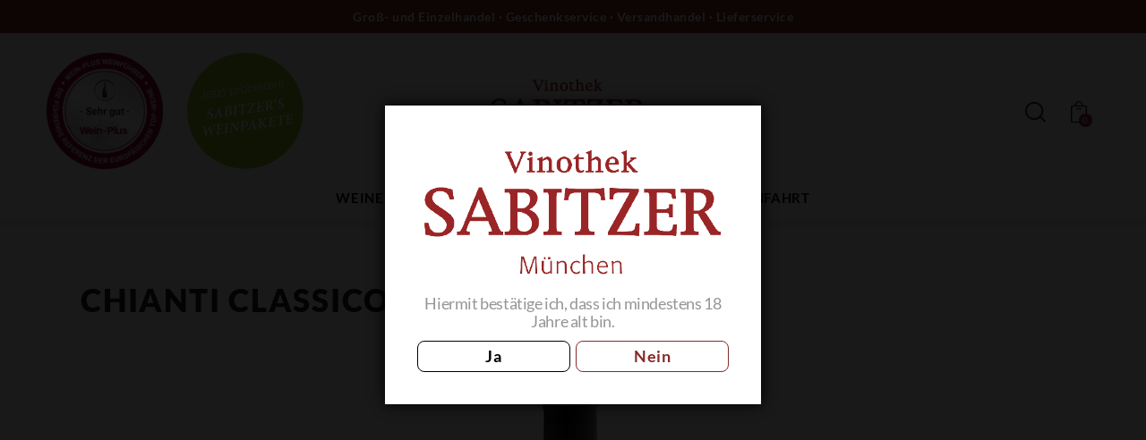

--- FILE ---
content_type: text/html; charset=UTF-8
request_url: https://sabitzer.de/?attachment_id=7569
body_size: 40475
content:
<!DOCTYPE html>
<html lang="de" class="no-js scheme_default">

<head>
				<meta charset="UTF-8">
					<meta name="viewport" content="width=device-width, initial-scale=1">
		<meta name="format-detection" content="telephone=no">
		<link rel="profile" href="//gmpg.org/xfn/11">
		<meta name='robots' content='index, follow, max-image-preview:large, max-snippet:-1, max-video-preview:-1' />

	<!-- This site is optimized with the Yoast SEO plugin v26.4 - https://yoast.com/wordpress/plugins/seo/ -->
	<title>Chianti Classico 2021 - Sabitzer Wein</title>
	<link rel="canonical" href="https://sabitzer.de/" />
	<script type="application/ld+json" class="yoast-schema-graph">{"@context":"https://schema.org","@graph":[{"@type":"WebPage","@id":"https://sabitzer.de/","url":"https://sabitzer.de/","name":"Chianti Classico 2021 - Sabitzer Wein","isPartOf":{"@id":"https://sabitzer.de/#website"},"primaryImageOfPage":{"@id":"https://sabitzer.de/#primaryimage"},"image":{"@id":"https://sabitzer.de/#primaryimage"},"thumbnailUrl":"https://sabitzer.de/wp-content/uploads/Chianti-Classico-2021.jpg","datePublished":"2024-02-01T15:58:04+00:00","breadcrumb":{"@id":"https://sabitzer.de/#breadcrumb"},"inLanguage":"de","potentialAction":[{"@type":"ReadAction","target":["https://sabitzer.de/"]}]},{"@type":"ImageObject","inLanguage":"de","@id":"https://sabitzer.de/#primaryimage","url":"https://sabitzer.de/wp-content/uploads/Chianti-Classico-2021.jpg","contentUrl":"https://sabitzer.de/wp-content/uploads/Chianti-Classico-2021.jpg","width":300,"height":700},{"@type":"BreadcrumbList","@id":"https://sabitzer.de/#breadcrumb","itemListElement":[{"@type":"ListItem","position":1,"name":"Home","item":"https://sabitzer.de/"},{"@type":"ListItem","position":2,"name":"San Leonino Chianti Classico DOCG 2021","item":"https://sabitzer.de/wein/san-leonino-chianti-classico-docg-2014/"},{"@type":"ListItem","position":3,"name":"Chianti Classico 2021"}]},{"@type":"WebSite","@id":"https://sabitzer.de/#website","url":"https://sabitzer.de/","name":"Sabitzer Wein","description":"Groß- und Einzelhandel · Geschenkservice · Versandhandel · Lieferservice","potentialAction":[{"@type":"SearchAction","target":{"@type":"EntryPoint","urlTemplate":"https://sabitzer.de/?s={search_term_string}"},"query-input":{"@type":"PropertyValueSpecification","valueRequired":true,"valueName":"search_term_string"}}],"inLanguage":"de"}]}</script>
	<!-- / Yoast SEO plugin. -->


<link rel="alternate" type="application/rss+xml" title="Sabitzer Wein &raquo; Feed" href="https://sabitzer.de/feed/" />
<link rel="alternate" type="application/rss+xml" title="Sabitzer Wein &raquo; Kommentar-Feed" href="https://sabitzer.de/comments/feed/" />
<link rel="alternate" title="oEmbed (JSON)" type="application/json+oembed" href="https://sabitzer.de/wp-json/oembed/1.0/embed?url=https%3A%2F%2Fsabitzer.de%2F%3Fattachment_id%3D7569" />
<link rel="alternate" title="oEmbed (XML)" type="text/xml+oembed" href="https://sabitzer.de/wp-json/oembed/1.0/embed?url=https%3A%2F%2Fsabitzer.de%2F%3Fattachment_id%3D7569&#038;format=xml" />
			<meta property="og:type" content="article" />
			<meta property="og:url" content="https://sabitzer.de/?attachment_id=7569" />
			<meta property="og:title" content="Chianti Classico 2021" />
			<meta property="og:description" content="" />  
			<style id='wp-img-auto-sizes-contain-inline-css' type='text/css'>
img:is([sizes=auto i],[sizes^="auto," i]){contain-intrinsic-size:3000px 1500px}
/*# sourceURL=wp-img-auto-sizes-contain-inline-css */
</style>
<link property="stylesheet" rel='stylesheet' id='n2go-styles-css' href='https://sabitzer.de/wp-content/plugins/newsletter2go/widget/styles.css?ver=6.9' type='text/css' media='all' />
<link property="stylesheet" rel='stylesheet' id='trx_addons-icons-css' href='https://sabitzer.de/wp-content/plugins/trx_addons/css/font-icons/css/trx_addons_icons.css' type='text/css' media='all' />
<link property="stylesheet" rel='stylesheet' id='wineshop-font-google_fonts-css' href='https://sabitzer.de/wp-content/uploads/fonts/95c4e8d790e0bde2ec3671c27c938d8a/font.css?v=1721306801' type='text/css' media='all' />
<link property="stylesheet" rel='stylesheet' id='wineshop-fontello-css' href='https://sabitzer.de/wp-content/themes/wineshop/skins/default/css/font-icons/css/fontello.css' type='text/css' media='all' />
<link property="stylesheet" rel='stylesheet' id='easy-autocomplete-css' href='https://sabitzer.de/wp-content/plugins/woocommerce-products-filter/js/easy-autocomplete/easy-autocomplete.min.css?ver=3.3.6' type='text/css' media='all' />
<link property="stylesheet" rel='stylesheet' id='easy-autocomplete-theme-css' href='https://sabitzer.de/wp-content/plugins/woocommerce-products-filter/js/easy-autocomplete/easy-autocomplete.themes.min.css?ver=3.3.6' type='text/css' media='all' />
<style id='wp-emoji-styles-inline-css' type='text/css'>

	img.wp-smiley, img.emoji {
		display: inline !important;
		border: none !important;
		box-shadow: none !important;
		height: 1em !important;
		width: 1em !important;
		margin: 0 0.07em !important;
		vertical-align: -0.1em !important;
		background: none !important;
		padding: 0 !important;
	}
/*# sourceURL=wp-emoji-styles-inline-css */
</style>
<link property="stylesheet" rel='stylesheet' id='wp-block-library-css' href='https://sabitzer.de/wp-includes/css/dist/block-library/style.min.css?ver=6.9' type='text/css' media='all' />
<style id='classic-theme-styles-inline-css' type='text/css'>
/*! This file is auto-generated */
.wp-block-button__link{color:#fff;background-color:#32373c;border-radius:9999px;box-shadow:none;text-decoration:none;padding:calc(.667em + 2px) calc(1.333em + 2px);font-size:1.125em}.wp-block-file__button{background:#32373c;color:#fff;text-decoration:none}
/*# sourceURL=/wp-includes/css/classic-themes.min.css */
</style>
<style id='global-styles-inline-css' type='text/css'>
:root{--wp--preset--aspect-ratio--square: 1;--wp--preset--aspect-ratio--4-3: 4/3;--wp--preset--aspect-ratio--3-4: 3/4;--wp--preset--aspect-ratio--3-2: 3/2;--wp--preset--aspect-ratio--2-3: 2/3;--wp--preset--aspect-ratio--16-9: 16/9;--wp--preset--aspect-ratio--9-16: 9/16;--wp--preset--color--black: #000000;--wp--preset--color--cyan-bluish-gray: #abb8c3;--wp--preset--color--white: #ffffff;--wp--preset--color--pale-pink: #f78da7;--wp--preset--color--vivid-red: #cf2e2e;--wp--preset--color--luminous-vivid-orange: #ff6900;--wp--preset--color--luminous-vivid-amber: #fcb900;--wp--preset--color--light-green-cyan: #7bdcb5;--wp--preset--color--vivid-green-cyan: #00d084;--wp--preset--color--pale-cyan-blue: #8ed1fc;--wp--preset--color--vivid-cyan-blue: #0693e3;--wp--preset--color--vivid-purple: #9b51e0;--wp--preset--color--bg-color: #ffffff;--wp--preset--color--bd-color: #DFDDD6;--wp--preset--color--text-dark: #262329;--wp--preset--color--text-light: #A6A7A7;--wp--preset--color--text-link: #842a2a;--wp--preset--color--text-hover: #871537;--wp--preset--color--text-link-2: #842a2a;--wp--preset--color--text-hover-2: #9d7575;--wp--preset--color--text-link-3: #D5A129;--wp--preset--color--text-hover-3: #C19021;--wp--preset--gradient--vivid-cyan-blue-to-vivid-purple: linear-gradient(135deg,rgb(6,147,227) 0%,rgb(155,81,224) 100%);--wp--preset--gradient--light-green-cyan-to-vivid-green-cyan: linear-gradient(135deg,rgb(122,220,180) 0%,rgb(0,208,130) 100%);--wp--preset--gradient--luminous-vivid-amber-to-luminous-vivid-orange: linear-gradient(135deg,rgb(252,185,0) 0%,rgb(255,105,0) 100%);--wp--preset--gradient--luminous-vivid-orange-to-vivid-red: linear-gradient(135deg,rgb(255,105,0) 0%,rgb(207,46,46) 100%);--wp--preset--gradient--very-light-gray-to-cyan-bluish-gray: linear-gradient(135deg,rgb(238,238,238) 0%,rgb(169,184,195) 100%);--wp--preset--gradient--cool-to-warm-spectrum: linear-gradient(135deg,rgb(74,234,220) 0%,rgb(151,120,209) 20%,rgb(207,42,186) 40%,rgb(238,44,130) 60%,rgb(251,105,98) 80%,rgb(254,248,76) 100%);--wp--preset--gradient--blush-light-purple: linear-gradient(135deg,rgb(255,206,236) 0%,rgb(152,150,240) 100%);--wp--preset--gradient--blush-bordeaux: linear-gradient(135deg,rgb(254,205,165) 0%,rgb(254,45,45) 50%,rgb(107,0,62) 100%);--wp--preset--gradient--luminous-dusk: linear-gradient(135deg,rgb(255,203,112) 0%,rgb(199,81,192) 50%,rgb(65,88,208) 100%);--wp--preset--gradient--pale-ocean: linear-gradient(135deg,rgb(255,245,203) 0%,rgb(182,227,212) 50%,rgb(51,167,181) 100%);--wp--preset--gradient--electric-grass: linear-gradient(135deg,rgb(202,248,128) 0%,rgb(113,206,126) 100%);--wp--preset--gradient--midnight: linear-gradient(135deg,rgb(2,3,129) 0%,rgb(40,116,252) 100%);--wp--preset--font-size--small: 13px;--wp--preset--font-size--medium: 20px;--wp--preset--font-size--large: 36px;--wp--preset--font-size--x-large: 42px;--wp--preset--spacing--20: 0.44rem;--wp--preset--spacing--30: 0.67rem;--wp--preset--spacing--40: 1rem;--wp--preset--spacing--50: 1.5rem;--wp--preset--spacing--60: 2.25rem;--wp--preset--spacing--70: 3.38rem;--wp--preset--spacing--80: 5.06rem;--wp--preset--shadow--natural: 6px 6px 9px rgba(0, 0, 0, 0.2);--wp--preset--shadow--deep: 12px 12px 50px rgba(0, 0, 0, 0.4);--wp--preset--shadow--sharp: 6px 6px 0px rgba(0, 0, 0, 0.2);--wp--preset--shadow--outlined: 6px 6px 0px -3px rgb(255, 255, 255), 6px 6px rgb(0, 0, 0);--wp--preset--shadow--crisp: 6px 6px 0px rgb(0, 0, 0);}:where(.is-layout-flex){gap: 0.5em;}:where(.is-layout-grid){gap: 0.5em;}body .is-layout-flex{display: flex;}.is-layout-flex{flex-wrap: wrap;align-items: center;}.is-layout-flex > :is(*, div){margin: 0;}body .is-layout-grid{display: grid;}.is-layout-grid > :is(*, div){margin: 0;}:where(.wp-block-columns.is-layout-flex){gap: 2em;}:where(.wp-block-columns.is-layout-grid){gap: 2em;}:where(.wp-block-post-template.is-layout-flex){gap: 1.25em;}:where(.wp-block-post-template.is-layout-grid){gap: 1.25em;}.has-black-color{color: var(--wp--preset--color--black) !important;}.has-cyan-bluish-gray-color{color: var(--wp--preset--color--cyan-bluish-gray) !important;}.has-white-color{color: var(--wp--preset--color--white) !important;}.has-pale-pink-color{color: var(--wp--preset--color--pale-pink) !important;}.has-vivid-red-color{color: var(--wp--preset--color--vivid-red) !important;}.has-luminous-vivid-orange-color{color: var(--wp--preset--color--luminous-vivid-orange) !important;}.has-luminous-vivid-amber-color{color: var(--wp--preset--color--luminous-vivid-amber) !important;}.has-light-green-cyan-color{color: var(--wp--preset--color--light-green-cyan) !important;}.has-vivid-green-cyan-color{color: var(--wp--preset--color--vivid-green-cyan) !important;}.has-pale-cyan-blue-color{color: var(--wp--preset--color--pale-cyan-blue) !important;}.has-vivid-cyan-blue-color{color: var(--wp--preset--color--vivid-cyan-blue) !important;}.has-vivid-purple-color{color: var(--wp--preset--color--vivid-purple) !important;}.has-black-background-color{background-color: var(--wp--preset--color--black) !important;}.has-cyan-bluish-gray-background-color{background-color: var(--wp--preset--color--cyan-bluish-gray) !important;}.has-white-background-color{background-color: var(--wp--preset--color--white) !important;}.has-pale-pink-background-color{background-color: var(--wp--preset--color--pale-pink) !important;}.has-vivid-red-background-color{background-color: var(--wp--preset--color--vivid-red) !important;}.has-luminous-vivid-orange-background-color{background-color: var(--wp--preset--color--luminous-vivid-orange) !important;}.has-luminous-vivid-amber-background-color{background-color: var(--wp--preset--color--luminous-vivid-amber) !important;}.has-light-green-cyan-background-color{background-color: var(--wp--preset--color--light-green-cyan) !important;}.has-vivid-green-cyan-background-color{background-color: var(--wp--preset--color--vivid-green-cyan) !important;}.has-pale-cyan-blue-background-color{background-color: var(--wp--preset--color--pale-cyan-blue) !important;}.has-vivid-cyan-blue-background-color{background-color: var(--wp--preset--color--vivid-cyan-blue) !important;}.has-vivid-purple-background-color{background-color: var(--wp--preset--color--vivid-purple) !important;}.has-black-border-color{border-color: var(--wp--preset--color--black) !important;}.has-cyan-bluish-gray-border-color{border-color: var(--wp--preset--color--cyan-bluish-gray) !important;}.has-white-border-color{border-color: var(--wp--preset--color--white) !important;}.has-pale-pink-border-color{border-color: var(--wp--preset--color--pale-pink) !important;}.has-vivid-red-border-color{border-color: var(--wp--preset--color--vivid-red) !important;}.has-luminous-vivid-orange-border-color{border-color: var(--wp--preset--color--luminous-vivid-orange) !important;}.has-luminous-vivid-amber-border-color{border-color: var(--wp--preset--color--luminous-vivid-amber) !important;}.has-light-green-cyan-border-color{border-color: var(--wp--preset--color--light-green-cyan) !important;}.has-vivid-green-cyan-border-color{border-color: var(--wp--preset--color--vivid-green-cyan) !important;}.has-pale-cyan-blue-border-color{border-color: var(--wp--preset--color--pale-cyan-blue) !important;}.has-vivid-cyan-blue-border-color{border-color: var(--wp--preset--color--vivid-cyan-blue) !important;}.has-vivid-purple-border-color{border-color: var(--wp--preset--color--vivid-purple) !important;}.has-vivid-cyan-blue-to-vivid-purple-gradient-background{background: var(--wp--preset--gradient--vivid-cyan-blue-to-vivid-purple) !important;}.has-light-green-cyan-to-vivid-green-cyan-gradient-background{background: var(--wp--preset--gradient--light-green-cyan-to-vivid-green-cyan) !important;}.has-luminous-vivid-amber-to-luminous-vivid-orange-gradient-background{background: var(--wp--preset--gradient--luminous-vivid-amber-to-luminous-vivid-orange) !important;}.has-luminous-vivid-orange-to-vivid-red-gradient-background{background: var(--wp--preset--gradient--luminous-vivid-orange-to-vivid-red) !important;}.has-very-light-gray-to-cyan-bluish-gray-gradient-background{background: var(--wp--preset--gradient--very-light-gray-to-cyan-bluish-gray) !important;}.has-cool-to-warm-spectrum-gradient-background{background: var(--wp--preset--gradient--cool-to-warm-spectrum) !important;}.has-blush-light-purple-gradient-background{background: var(--wp--preset--gradient--blush-light-purple) !important;}.has-blush-bordeaux-gradient-background{background: var(--wp--preset--gradient--blush-bordeaux) !important;}.has-luminous-dusk-gradient-background{background: var(--wp--preset--gradient--luminous-dusk) !important;}.has-pale-ocean-gradient-background{background: var(--wp--preset--gradient--pale-ocean) !important;}.has-electric-grass-gradient-background{background: var(--wp--preset--gradient--electric-grass) !important;}.has-midnight-gradient-background{background: var(--wp--preset--gradient--midnight) !important;}.has-small-font-size{font-size: var(--wp--preset--font-size--small) !important;}.has-medium-font-size{font-size: var(--wp--preset--font-size--medium) !important;}.has-large-font-size{font-size: var(--wp--preset--font-size--large) !important;}.has-x-large-font-size{font-size: var(--wp--preset--font-size--x-large) !important;}
:where(.wp-block-post-template.is-layout-flex){gap: 1.25em;}:where(.wp-block-post-template.is-layout-grid){gap: 1.25em;}
:where(.wp-block-term-template.is-layout-flex){gap: 1.25em;}:where(.wp-block-term-template.is-layout-grid){gap: 1.25em;}
:where(.wp-block-columns.is-layout-flex){gap: 2em;}:where(.wp-block-columns.is-layout-grid){gap: 2em;}
:root :where(.wp-block-pullquote){font-size: 1.5em;line-height: 1.6;}
/*# sourceURL=global-styles-inline-css */
</style>
<link property="stylesheet" rel='stylesheet' id='contact-form-7-css' href='https://sabitzer.de/wp-content/plugins/contact-form-7/includes/css/styles.css?ver=6.1.4' type='text/css' media='all' />
<link property="stylesheet" rel='stylesheet' id='dispensary-age-verification-css' href='https://sabitzer.de/wp-content/plugins/dispensary-age-verification/public/css/dispensary-age-verification-public.min.css?ver=3.0.1' type='text/css' media='all' />
<link property="stylesheet" rel='stylesheet' id='magnific-popup-css' href='https://sabitzer.de/wp-content/plugins/trx_addons/js/magnific/magnific-popup.min.css' type='text/css' media='all' />
<link property="stylesheet" rel='stylesheet' id='advanced-flat-rate-shipping-for-woocommerce-css' href='https://sabitzer.de/wp-content/plugins/woo-extra-flat-rate/public/css/advanced-flat-rate-shipping-for-woocommerce-public.css?ver=v4.4.3' type='text/css' media='all' />
<link property="stylesheet" rel='stylesheet' id='font-awesome-min-css' href='https://sabitzer.de/wp-content/plugins/woo-extra-flat-rate/public/css/font-awesome.min.css?ver=v4.4.3' type='text/css' media='all' />
<link property="stylesheet" rel='stylesheet' id='woof-css' href='https://sabitzer.de/wp-content/plugins/woocommerce-products-filter/css/front.css?ver=3.3.6' type='text/css' media='all' />
<style id='woof-inline-css' type='text/css'>

.woof_products_top_panel li span, .woof_products_top_panel2 li span{background: url(https://sabitzer.de/wp-content/plugins/woocommerce-products-filter/img/delete.png);background-size: 14px 14px;background-repeat: no-repeat;background-position: right;}
.woof_edit_view{
                    display: none;
                }
.woof-slide-content { max-width: 80vw !important; } .ui-slideouttab-left .ui-slideouttab-handle { transform-origin: center !important; transform: rotate(-360deg) !important; right: -50px !important; } .ui-slideouttab-open .ui-slideouttab-handle { right: -26px !important; } .woof_husky_txt-input { padding: 20px !important; font-size: 18px !important; } .woof_block_html_items.woof_section_scrolled.woof_use_beauty_scroll { box-shadow: inset 0 -15px 10px -10px rgba(0, 0, 0, 0.1); border-radius: 4px; } .woof_childs_list_opener span.woof_is_opened, .woof_childs_list_opener span.woof_is_closed { filter: brightness(0) saturate(100%) invert(12%) sepia(66%) saturate(2717%) hue-rotate(345deg) brightness(113%) contrast(81%); } .button.woof_reset_search_form { border: 1px solid #842a2a !important; } div.woof_info_popup { opacity: 1 !important; padding: 10px 20px; border-radius: 3px; background-color: rgba(255, 255, 255, 0.3); box-shadow: none; color: #842a2a; backdrop-filter: blur(10px); font-size: 18px; letter-spacing: 0px; } .elementor-widget-wc-archive-products ul.products { /*.woocommerce ul.products, .woocommerce-page ul.products {*/ display: grid !important; } .woocommerce ul.products .type-product .post_featured { width: 100% !important; } .woof_submit_search_form_container { margin: 19px 0 15px 0; } @media (min-width: 1025px) { .elementor-widget-wc-archive-products .woocommerce.columns-3 ul.products { grid-template-columns: repeat(3,1fr) !important; } }

/*# sourceURL=woof-inline-css */
</style>
<link property="stylesheet" rel='stylesheet' id='chosen-drop-down-css' href='https://sabitzer.de/wp-content/plugins/woocommerce-products-filter/js/chosen/chosen.min.css?ver=3.3.6' type='text/css' media='all' />
<link property="stylesheet" rel='stylesheet' id='icheck-jquery-color-flat-css' href='https://sabitzer.de/wp-content/plugins/woocommerce-products-filter/js/icheck/skins/flat/_all.css?ver=3.3.6' type='text/css' media='all' />
<link property="stylesheet" rel='stylesheet' id='icheck-jquery-color-square-css' href='https://sabitzer.de/wp-content/plugins/woocommerce-products-filter/js/icheck/skins/square/_all.css?ver=3.3.6' type='text/css' media='all' />
<link property="stylesheet" rel='stylesheet' id='icheck-jquery-color-minimal-css' href='https://sabitzer.de/wp-content/plugins/woocommerce-products-filter/js/icheck/skins/minimal/_all.css?ver=3.3.6' type='text/css' media='all' />
<link property="stylesheet" rel='stylesheet' id='woof_by_author_html_items-css' href='https://sabitzer.de/wp-content/plugins/woocommerce-products-filter/ext/by_author/css/by_author.css?ver=3.3.6' type='text/css' media='all' />
<link property="stylesheet" rel='stylesheet' id='woof_by_backorder_html_items-css' href='https://sabitzer.de/wp-content/plugins/woocommerce-products-filter/ext/by_backorder/css/by_backorder.css?ver=3.3.6' type='text/css' media='all' />
<link property="stylesheet" rel='stylesheet' id='woof_by_featured_html_items-css' href='https://sabitzer.de/wp-content/plugins/woocommerce-products-filter/ext/by_featured/css/by_featured.css?ver=3.3.6' type='text/css' media='all' />
<link property="stylesheet" rel='stylesheet' id='woof_by_instock_html_items-css' href='https://sabitzer.de/wp-content/plugins/woocommerce-products-filter/ext/by_instock/css/by_instock.css?ver=3.3.6' type='text/css' media='all' />
<link property="stylesheet" rel='stylesheet' id='woof_by_onsales_html_items-css' href='https://sabitzer.de/wp-content/plugins/woocommerce-products-filter/ext/by_onsales/css/by_onsales.css?ver=3.3.6' type='text/css' media='all' />
<link property="stylesheet" rel='stylesheet' id='woof_by_sku_html_items-css' href='https://sabitzer.de/wp-content/plugins/woocommerce-products-filter/ext/by_sku/css/by_sku.css?ver=3.3.6' type='text/css' media='all' />
<link property="stylesheet" rel='stylesheet' id='woof_by_text_html_items-css' href='https://sabitzer.de/wp-content/plugins/woocommerce-products-filter/ext/by_text/assets/css/front.css?ver=3.3.6' type='text/css' media='all' />
<link property="stylesheet" rel='stylesheet' id='woof_color_html_items-css' href='https://sabitzer.de/wp-content/plugins/woocommerce-products-filter/ext/color/css/html_types/color.css?ver=3.3.6' type='text/css' media='all' />
<link property="stylesheet" rel='stylesheet' id='woof_image_html_items-css' href='https://sabitzer.de/wp-content/plugins/woocommerce-products-filter/ext/image/css/html_types/image.css?ver=3.3.6' type='text/css' media='all' />
<link property="stylesheet" rel='stylesheet' id='woof_label_html_items-css' href='https://sabitzer.de/wp-content/plugins/woocommerce-products-filter/ext/label/css/html_types/label.css?ver=3.3.6' type='text/css' media='all' />
<link property="stylesheet" rel='stylesheet' id='woof_select_hierarchy_html_items-css' href='https://sabitzer.de/wp-content/plugins/woocommerce-products-filter/ext/select_hierarchy/css/html_types/select_hierarchy.css?ver=3.3.6' type='text/css' media='all' />
<link property="stylesheet" rel='stylesheet' id='woof_select_radio_check_html_items-css' href='https://sabitzer.de/wp-content/plugins/woocommerce-products-filter/ext/select_radio_check/css/html_types/select_radio_check.css?ver=3.3.6' type='text/css' media='all' />
<link property="stylesheet" rel='stylesheet' id='woof_slider_html_items-css' href='https://sabitzer.de/wp-content/plugins/woocommerce-products-filter/ext/slider/css/html_types/slider.css?ver=3.3.6' type='text/css' media='all' />
<link property="stylesheet" rel='stylesheet' id='woof_sd_html_items_checkbox-css' href='https://sabitzer.de/wp-content/plugins/woocommerce-products-filter/ext/smart_designer/css/elements/checkbox.css?ver=3.3.6' type='text/css' media='all' />
<link property="stylesheet" rel='stylesheet' id='woof_sd_html_items_radio-css' href='https://sabitzer.de/wp-content/plugins/woocommerce-products-filter/ext/smart_designer/css/elements/radio.css?ver=3.3.6' type='text/css' media='all' />
<link property="stylesheet" rel='stylesheet' id='woof_sd_html_items_switcher-css' href='https://sabitzer.de/wp-content/plugins/woocommerce-products-filter/ext/smart_designer/css/elements/switcher.css?ver=3.3.6' type='text/css' media='all' />
<link property="stylesheet" rel='stylesheet' id='woof_sd_html_items_color-css' href='https://sabitzer.de/wp-content/plugins/woocommerce-products-filter/ext/smart_designer/css/elements/color.css?ver=3.3.6' type='text/css' media='all' />
<link property="stylesheet" rel='stylesheet' id='woof_sd_html_items_tooltip-css' href='https://sabitzer.de/wp-content/plugins/woocommerce-products-filter/ext/smart_designer/css/tooltip.css?ver=3.3.6' type='text/css' media='all' />
<link property="stylesheet" rel='stylesheet' id='woof_sd_html_items_front-css' href='https://sabitzer.de/wp-content/plugins/woocommerce-products-filter/ext/smart_designer/css/front.css?ver=3.3.6' type='text/css' media='all' />
<link property="stylesheet" rel='stylesheet' id='woof-switcher23-css' href='https://sabitzer.de/wp-content/plugins/woocommerce-products-filter/css/switcher.css?ver=3.3.6' type='text/css' media='all' />
<link property="stylesheet" rel='stylesheet' id='woocommerce-layout-css' href='https://sabitzer.de/wp-content/plugins/woocommerce/assets/css/woocommerce-layout.css?ver=10.3.7' type='text/css' media='all' />
<link property="stylesheet" rel='stylesheet' id='woocommerce-smallscreen-css' href='https://sabitzer.de/wp-content/plugins/woocommerce/assets/css/woocommerce-smallscreen.css?ver=10.3.7' type='text/css' media='only screen and (max-width: 768px)' />
<link property="stylesheet" rel='stylesheet' id='woocommerce-general-css' href='https://sabitzer.de/wp-content/plugins/woocommerce/assets/css/woocommerce.css?ver=10.3.7' type='text/css' media='all' />
<style id='woocommerce-inline-inline-css' type='text/css'>
.woocommerce form .form-row .required { visibility: visible; }
/*# sourceURL=woocommerce-inline-inline-css */
</style>
<link property="stylesheet" rel='stylesheet' id='megamenu-css' href='https://sabitzer.de/wp-content/uploads/maxmegamenu/style.css?ver=13fb5e' type='text/css' media='all' />
<link property="stylesheet" rel='stylesheet' id='dashicons-css' href='https://sabitzer.de/wp-includes/css/dashicons.min.css?ver=6.9' type='text/css' media='all' />
<link property="stylesheet" rel='stylesheet' id='brands-styles-css' href='https://sabitzer.de/wp-content/plugins/woocommerce/assets/css/brands.css?ver=10.3.7' type='text/css' media='all' />
<link property="stylesheet" rel='stylesheet' id='wineshop-parent-style-css' href='https://sabitzer.de/wp-content/themes/wineshop/style.css?ver=6.9' type='text/css' media='all' />
<link property="stylesheet" rel='stylesheet' id='leaflet-css-css' href='https://sabitzer.de/wp-content/themes/sabitzer_wein_child/css/leaflet.css?ver=1.9.4' type='text/css' media='all' />
<link property="stylesheet" rel='stylesheet' id='borlabs-cookie-custom-css' href='https://sabitzer.de/wp-content/cache/borlabs-cookie/1/borlabs-cookie-1-de.css?ver=3.3.23-82' type='text/css' media='all' />
<link property="stylesheet" rel='stylesheet' id='woocommerce-gzd-layout-css' href='https://sabitzer.de/wp-content/plugins/woocommerce-germanized/build/static/layout-styles.css?ver=3.20.5' type='text/css' media='all' />
<style id='woocommerce-gzd-layout-inline-css' type='text/css'>
.woocommerce-checkout .shop_table { background-color: #eeeeee; } .product p.deposit-packaging-type { font-size: 1.25em !important; } p.woocommerce-shipping-destination { display: none; }
                .wc-gzd-nutri-score-value-a {
                    background: url(https://sabitzer.de/wp-content/plugins/woocommerce-germanized/assets/images/nutri-score-a.svg) no-repeat;
                }
                .wc-gzd-nutri-score-value-b {
                    background: url(https://sabitzer.de/wp-content/plugins/woocommerce-germanized/assets/images/nutri-score-b.svg) no-repeat;
                }
                .wc-gzd-nutri-score-value-c {
                    background: url(https://sabitzer.de/wp-content/plugins/woocommerce-germanized/assets/images/nutri-score-c.svg) no-repeat;
                }
                .wc-gzd-nutri-score-value-d {
                    background: url(https://sabitzer.de/wp-content/plugins/woocommerce-germanized/assets/images/nutri-score-d.svg) no-repeat;
                }
                .wc-gzd-nutri-score-value-e {
                    background: url(https://sabitzer.de/wp-content/plugins/woocommerce-germanized/assets/images/nutri-score-e.svg) no-repeat;
                }
            
/*# sourceURL=woocommerce-gzd-layout-inline-css */
</style>
<link property="stylesheet" rel='stylesheet' id='trx_addons-css' href='https://sabitzer.de/wp-content/plugins/trx_addons/css/__styles.css' type='text/css' media='all' />
<link property="stylesheet" rel='stylesheet' id='trx_addons-woocommerce-css' href='https://sabitzer.de/wp-content/plugins/trx_addons/components/api/woocommerce/woocommerce.css' type='text/css' media='all' />
<link property="stylesheet" rel='stylesheet' id='trx_addons-woocommerce-responsive-css' href='https://sabitzer.de/wp-content/plugins/trx_addons/components/api/woocommerce/woocommerce.responsive.css' type='text/css' media='(max-width:1279px)' />
<link property="stylesheet" rel='stylesheet' id='trx_addons-sc_content-css' href='https://sabitzer.de/wp-content/plugins/trx_addons/components/shortcodes/content/content.css' type='text/css' media='all' />
<link property="stylesheet" rel='stylesheet' id='trx_addons-sc_content-responsive-css' href='https://sabitzer.de/wp-content/plugins/trx_addons/components/shortcodes/content/content.responsive.css' type='text/css' media='(max-width:1439px)' />
<link property="stylesheet" rel='stylesheet' id='trx_addons-sc_icons-css' href='https://sabitzer.de/wp-content/plugins/trx_addons/components/shortcodes/icons/icons.css' type='text/css' media='all' />
<link property="stylesheet" rel='stylesheet' id='trx_addons-sc_icons-responsive-css' href='https://sabitzer.de/wp-content/plugins/trx_addons/components/shortcodes/icons/icons.responsive.css' type='text/css' media='(max-width:1279px)' />
<link property="stylesheet" rel='stylesheet' id='trx_addons-animations-css' href='https://sabitzer.de/wp-content/plugins/trx_addons/css/trx_addons.animations.css' type='text/css' media='all' />
<link property="stylesheet" rel='stylesheet' id='elementor-frontend-css' href='https://sabitzer.de/wp-content/uploads/elementor/css/custom-frontend.min.css?ver=1769847001' type='text/css' media='all' />
<style id='elementor-frontend-inline-css' type='text/css'>
.elementor-kit-8230{--e-global-color-primary:#6EC1E4;--e-global-color-secondary:#54595F;--e-global-color-text:#7A7A7A;--e-global-color-accent:#61CE70;--e-global-color-27d4a59:#842A2A;--e-global-color-f1d9a6b:#F4F2F0;--e-global-typography-primary-font-weight:600;--e-global-typography-secondary-font-weight:400;--e-global-typography-text-font-weight:400;--e-global-typography-accent-font-weight:500;background-color:#FFFFFF;color:#000000;font-family:"Lato", Sans-serif;letter-spacing:-0.4px;}.elementor-kit-8230 button,.elementor-kit-8230 input[type="button"],.elementor-kit-8230 input[type="submit"],.elementor-kit-8230 .elementor-button{background-color:#02010100;font-weight:600;line-height:24px;letter-spacing:0.5px;border-style:solid;border-width:1px 1px 1px 1px;border-radius:8px 8px 8px 8px;padding:4px 18px 5px 18px;}.elementor-kit-8230 button:hover,.elementor-kit-8230 button:focus,.elementor-kit-8230 input[type="button"]:hover,.elementor-kit-8230 input[type="button"]:focus,.elementor-kit-8230 input[type="submit"]:hover,.elementor-kit-8230 input[type="submit"]:focus,.elementor-kit-8230 .elementor-button:hover,.elementor-kit-8230 .elementor-button:focus{background-color:var( --e-global-color-27d4a59 );color:#FFFFFF;border-style:solid;border-color:var( --e-global-color-27d4a59 );}.elementor-kit-8230 e-page-transition{background-color:#FFBC7D;}.elementor-kit-8230 a{color:#000000;font-family:"Lato", Sans-serif;}.elementor-kit-8230 h1{font-family:"Lato", Sans-serif;font-size:35px;font-weight:800;}.elementor-kit-8230 h2{font-size:1.944em;}.elementor-kit-8230 h3{font-family:"Lato", Sans-serif;font-size:1.556em;}.elementor-kit-8230 h4{font-family:"Lato", Sans-serif;}.elementor-kit-8230 h5{font-family:"Lato", Sans-serif;}.elementor-kit-8230 h6{color:var( --e-global-color-27d4a59 );font-family:"Lato", Sans-serif;}.elementor-section.elementor-section-boxed > .elementor-container{max-width:1430px;}.e-con{--container-max-width:1430px;}.elementor-widget:not(:last-child){margin-block-end:0px;}.elementor-element{--widgets-spacing:0px 0px;--widgets-spacing-row:0px;--widgets-spacing-column:0px;}{}.sc_layouts_title_caption{display:var(--page-title-display);}.elementor-lightbox{background-color:var( --e-global-color-f1d9a6b );}@media(max-width:991px){.elementor-section.elementor-section-boxed > .elementor-container{max-width:1024px;}.e-con{--container-max-width:1024px;}}@media(max-width:767px){.elementor-section.elementor-section-boxed > .elementor-container{max-width:767px;}.e-con{--container-max-width:767px;}}

				.elementor-widget-woocommerce-checkout-page .woocommerce table.woocommerce-checkout-review-order-table {
				    margin: var(--sections-margin, 24px 0 24px 0);
				    padding: var(--sections-padding, 16px 16px);
				}
				.elementor-widget-woocommerce-checkout-page .woocommerce table.woocommerce-checkout-review-order-table .cart_item td.product-name {
				    padding-right: 20px;
				}
				.elementor-widget-woocommerce-checkout-page .woocommerce .woocommerce-checkout #payment {
					border: none;
					padding: 0;
				}
				.elementor-widget-woocommerce-checkout-page .woocommerce .e-checkout__order_review-2 {
					background: var(--sections-background-color, #ffffff);
				    border-radius: var(--sections-border-radius, 3px);
				    padding: var(--sections-padding, 16px 30px);
				    margin: var(--sections-margin, 0 0 24px 0);
				    border-style: var(--sections-border-type, solid);
				    border-color: var(--sections-border-color, #D5D8DC);
				    border-width: 1px;
				    display: block;
				}
				.elementor-widget-woocommerce-checkout-page .woocommerce-checkout .place-order {
					display: -webkit-box;
					display: -ms-flexbox;
					display: flex;
					-webkit-box-orient: vertical;
					-webkit-box-direction: normal;
					-ms-flex-direction: column;
					flex-direction: column;
					-ms-flex-wrap: wrap;
					flex-wrap: wrap;
					padding: 0;
					margin-bottom: 0;
					margin-top: 1em;
					-webkit-box-align: var(--place-order-title-alignment, stretch);
					-ms-flex-align: var(--place-order-title-alignment, stretch);
					align-items: var(--place-order-title-alignment, stretch); 
				}
				.elementor-widget-woocommerce-checkout-page .woocommerce-checkout #place_order {
					background-color: #5bc0de;
					width: var(--purchase-button-width, auto);
					float: none;
					color: var(--purchase-button-normal-text-color, #ffffff);
					min-height: auto;
					padding: var(--purchase-button-padding, 1em 1em);
					border-radius: var(--purchase-button-border-radius, 3px); 
		        }
		        .elementor-widget-woocommerce-checkout-page .woocommerce-checkout #place_order:hover {
					background-color: #5bc0de;
					color: var(--purchase-button-hover-text-color, #ffffff);
					border-color: var(--purchase-button-hover-border-color, #5bc0de);
					-webkit-transition-duration: var(--purchase-button-hover-transition-duration, 0.3s);
					-o-transition-duration: var(--purchase-button-hover-transition-duration, 0.3s);
					transition-duration: var(--purchase-button-hover-transition-duration, 0.3s); 
                }
			
/*# sourceURL=elementor-frontend-inline-css */
</style>
<link property="stylesheet" rel='stylesheet' id='elementor-gf-local-lato-css' href='https://sabitzer.de/wp-content/uploads/elementor/google-fonts/css/lato.css?ver=1742985676' type='text/css' media='all' />

<style id="elementor-post-8210">.elementor-8210 .elementor-element.elementor-element-a43201d{--display:flex;--flex-direction:row;--container-widget-width:initial;--container-widget-height:100%;--container-widget-flex-grow:1;--container-widget-align-self:stretch;--flex-wrap-mobile:wrap;--justify-content:center;--padding-top:3px;--padding-bottom:3px;--padding-left:0px;--padding-right:0px;}.elementor-8210 .elementor-element.elementor-element-a43201d:not(.elementor-motion-effects-element-type-background), .elementor-8210 .elementor-element.elementor-element-a43201d > .elementor-motion-effects-container > .elementor-motion-effects-layer{background-color:var( --e-global-color-27d4a59 );}.elementor-8210 .elementor-element.elementor-element-a43201d .trx_addons_bg_text{z-index:0;}.elementor-8210 .elementor-element.elementor-element-a43201d .trx_addons_bg_text.trx_addons_marquee_wrap:not(.trx_addons_marquee_reverse) .trx_addons_marquee_element{padding-right:50px;}.elementor-8210 .elementor-element.elementor-element-a43201d .trx_addons_bg_text.trx_addons_marquee_wrap.trx_addons_marquee_reverse .trx_addons_marquee_element{padding-left:50px;}.elementor-8210 .elementor-element.elementor-element-ff2b148{font-size:14px;font-weight:600;letter-spacing:0.5px;color:#FFFFFF;}.elementor-8210 .elementor-element.elementor-element-30cef0b > .elementor-container > .elementor-column > .elementor-widget-wrap{align-content:center;align-items:center;}.elementor-8210 .elementor-element.elementor-element-30cef0b .trx_addons_bg_text{z-index:0;}.elementor-8210 .elementor-element.elementor-element-30cef0b .trx_addons_bg_text.trx_addons_marquee_wrap:not(.trx_addons_marquee_reverse) .trx_addons_marquee_element{padding-right:50px;}.elementor-8210 .elementor-element.elementor-element-30cef0b .trx_addons_bg_text.trx_addons_marquee_wrap.trx_addons_marquee_reverse .trx_addons_marquee_element{padding-left:50px;}.elementor-8210 .elementor-element.elementor-element-30cef0b{transition:background 0.3s, border 0.3s, border-radius 0.3s, box-shadow 0.3s;padding:13px 47px 0px 37px;}.elementor-8210 .elementor-element.elementor-element-30cef0b > .elementor-background-overlay{transition:background 0.3s, border-radius 0.3s, opacity 0.3s;}.elementor-8210 .elementor-element.elementor-element-cf27bfd img{width:130px;max-width:171px;}.elementor-8210 .elementor-element.elementor-element-b7cb565 img{width:130px;max-width:171px;}.elementor-8210 .elementor-element.elementor-element-cc04827 > .elementor-widget-container{margin:0px 0px 0px 8px;}.elementor-8210 .elementor-element.elementor-element-8ddddde .logo_image{max-height:140px;}.elementor-8210 .elementor-element.elementor-element-e93ee09 > .elementor-widget-container{margin:0px 0px 0px 8px;}.elementor-8210 .elementor-element.elementor-element-25aa63f > .elementor-widget-container{margin:0px 0px -6px 5px;}.elementor-8210 .elementor-element.elementor-element-25aa63f .elementor-icon-wrapper{text-align:center;}.elementor-8210 .elementor-element.elementor-element-324cd8f .elementor-menu-toggle{margin-left:auto;background-color:#FFFFFF;}.elementor-8210 .elementor-element.elementor-element-324cd8f .elementor-nav-menu--dropdown a, .elementor-8210 .elementor-element.elementor-element-324cd8f .elementor-menu-toggle{color:#000000;fill:#000000;}.elementor-8210 .elementor-element.elementor-element-324cd8f .elementor-nav-menu--dropdown a:hover,
					.elementor-8210 .elementor-element.elementor-element-324cd8f .elementor-nav-menu--dropdown a:focus,
					.elementor-8210 .elementor-element.elementor-element-324cd8f .elementor-nav-menu--dropdown a.elementor-item-active,
					.elementor-8210 .elementor-element.elementor-element-324cd8f .elementor-nav-menu--dropdown a.highlighted,
					.elementor-8210 .elementor-element.elementor-element-324cd8f .elementor-menu-toggle:hover,
					.elementor-8210 .elementor-element.elementor-element-324cd8f .elementor-menu-toggle:focus{color:var( --e-global-color-27d4a59 );}.elementor-8210 .elementor-element.elementor-element-324cd8f .elementor-nav-menu--dropdown a:hover,
					.elementor-8210 .elementor-element.elementor-element-324cd8f .elementor-nav-menu--dropdown a:focus,
					.elementor-8210 .elementor-element.elementor-element-324cd8f .elementor-nav-menu--dropdown a.elementor-item-active,
					.elementor-8210 .elementor-element.elementor-element-324cd8f .elementor-nav-menu--dropdown a.highlighted{background-color:#02010100;}.elementor-8210 .elementor-element.elementor-element-324cd8f .elementor-nav-menu--dropdown a.elementor-item-active{color:var( --e-global-color-27d4a59 );}.elementor-8210 .elementor-element.elementor-element-324cd8f .elementor-nav-menu--dropdown .elementor-item, .elementor-8210 .elementor-element.elementor-element-324cd8f .elementor-nav-menu--dropdown  .elementor-sub-item{font-size:15px;font-weight:600;text-transform:uppercase;}.elementor-8210 .elementor-element.elementor-element-324cd8f .elementor-nav-menu--dropdown li:not(:last-child){border-style:solid;border-color:var( --e-global-color-f1d9a6b );border-bottom-width:1px;}.elementor-8210 .elementor-element.elementor-element-83ca240{--display:flex;--flex-direction:column;--container-widget-width:100%;--container-widget-height:initial;--container-widget-flex-grow:0;--container-widget-align-self:initial;--flex-wrap-mobile:wrap;--padding-top:0px;--padding-bottom:0px;--padding-left:10px;--padding-right:10px;}.elementor-8210 .elementor-element.elementor-element-83ca240:not(.elementor-motion-effects-element-type-background), .elementor-8210 .elementor-element.elementor-element-83ca240 > .elementor-motion-effects-container > .elementor-motion-effects-layer{background-color:#FFFFFF;}.elementor-8210 .elementor-element.elementor-element-83ca240 .trx_addons_bg_text{z-index:0;}.elementor-8210 .elementor-element.elementor-element-83ca240 .trx_addons_bg_text.trx_addons_marquee_wrap:not(.trx_addons_marquee_reverse) .trx_addons_marquee_element{padding-right:50px;}.elementor-8210 .elementor-element.elementor-element-83ca240 .trx_addons_bg_text.trx_addons_marquee_wrap.trx_addons_marquee_reverse .trx_addons_marquee_element{padding-left:50px;}.elementor-8210 .elementor-element.elementor-element-cc31927 .elementor-menu-toggle{margin:0 auto;}.elementor-8210 .elementor-element.elementor-element-cc31927 .elementor-nav-menu .elementor-item{font-size:15px;font-weight:600;text-transform:uppercase;letter-spacing:0.7px;}.elementor-8210 .elementor-element.elementor-element-cc31927 .elementor-nav-menu--main .elementor-item:hover,
					.elementor-8210 .elementor-element.elementor-element-cc31927 .elementor-nav-menu--main .elementor-item.elementor-item-active,
					.elementor-8210 .elementor-element.elementor-element-cc31927 .elementor-nav-menu--main .elementor-item.highlighted,
					.elementor-8210 .elementor-element.elementor-element-cc31927 .elementor-nav-menu--main .elementor-item:focus{color:var( --e-global-color-27d4a59 );fill:var( --e-global-color-27d4a59 );}.elementor-8210 .elementor-element.elementor-element-cc31927 .elementor-nav-menu--main:not(.e--pointer-framed) .elementor-item:before,
					.elementor-8210 .elementor-element.elementor-element-cc31927 .elementor-nav-menu--main:not(.e--pointer-framed) .elementor-item:after{background-color:var( --e-global-color-27d4a59 );}.elementor-8210 .elementor-element.elementor-element-cc31927 .e--pointer-framed .elementor-item:before,
					.elementor-8210 .elementor-element.elementor-element-cc31927 .e--pointer-framed .elementor-item:after{border-color:var( --e-global-color-27d4a59 );}.elementor-8210 .elementor-element.elementor-element-cc31927 .elementor-nav-menu--main .elementor-item.elementor-item-active{color:#000000;}.elementor-8210 .elementor-element.elementor-element-cc31927 .elementor-nav-menu--main:not(.e--pointer-framed) .elementor-item.elementor-item-active:before,
					.elementor-8210 .elementor-element.elementor-element-cc31927 .elementor-nav-menu--main:not(.e--pointer-framed) .elementor-item.elementor-item-active:after{background-color:var( --e-global-color-27d4a59 );}.elementor-8210 .elementor-element.elementor-element-cc31927 .e--pointer-framed .elementor-item.elementor-item-active:before,
					.elementor-8210 .elementor-element.elementor-element-cc31927 .e--pointer-framed .elementor-item.elementor-item-active:after{border-color:var( --e-global-color-27d4a59 );}.elementor-8210 .elementor-element.elementor-element-cc31927 .elementor-nav-menu--main .elementor-item{padding-left:0px;padding-right:0px;}.elementor-8210 .elementor-element.elementor-element-cc31927{--e-nav-menu-horizontal-menu-item-margin:calc( 26px / 2 );}.elementor-8210 .elementor-element.elementor-element-cc31927 .elementor-nav-menu--main:not(.elementor-nav-menu--layout-horizontal) .elementor-nav-menu > li:not(:last-child){margin-bottom:26px;}.elementor-8210 .elementor-element.elementor-element-cc31927 .elementor-nav-menu--dropdown a, .elementor-8210 .elementor-element.elementor-element-cc31927 .elementor-menu-toggle{color:#000000;fill:#000000;}.elementor-8210 .elementor-element.elementor-element-cc31927 .elementor-nav-menu--dropdown a:hover,
					.elementor-8210 .elementor-element.elementor-element-cc31927 .elementor-nav-menu--dropdown a:focus,
					.elementor-8210 .elementor-element.elementor-element-cc31927 .elementor-nav-menu--dropdown a.elementor-item-active,
					.elementor-8210 .elementor-element.elementor-element-cc31927 .elementor-nav-menu--dropdown a.highlighted,
					.elementor-8210 .elementor-element.elementor-element-cc31927 .elementor-menu-toggle:hover,
					.elementor-8210 .elementor-element.elementor-element-cc31927 .elementor-menu-toggle:focus{color:var( --e-global-color-27d4a59 );}.elementor-8210 .elementor-element.elementor-element-cc31927 .elementor-nav-menu--dropdown a:hover,
					.elementor-8210 .elementor-element.elementor-element-cc31927 .elementor-nav-menu--dropdown a:focus,
					.elementor-8210 .elementor-element.elementor-element-cc31927 .elementor-nav-menu--dropdown a.elementor-item-active,
					.elementor-8210 .elementor-element.elementor-element-cc31927 .elementor-nav-menu--dropdown a.highlighted{background-color:#02010100;}.elementor-8210 .elementor-element.elementor-element-cc31927 .elementor-nav-menu--dropdown a.elementor-item-active{color:var( --e-global-color-27d4a59 );}.elementor-8210 .elementor-element.elementor-element-cc31927 .elementor-nav-menu--dropdown .elementor-item, .elementor-8210 .elementor-element.elementor-element-cc31927 .elementor-nav-menu--dropdown  .elementor-sub-item{font-size:15px;font-weight:600;text-transform:uppercase;}.elementor-8210 .elementor-element.elementor-element-cc31927 .elementor-nav-menu--dropdown li:not(:last-child){border-style:solid;border-color:var( --e-global-color-f1d9a6b );border-bottom-width:1px;}.trx-addons-layout--edit-mode .trx-addons-layout__inner{background-color:var(--theme-color-bg_color);}.trx-addons-layout--single-preview .trx-addons-layout__inner{background-color:var(--theme-color-bg_color);}@media(max-width:991px){.elementor-8210 .elementor-element.elementor-element-30cef0b{padding:0px 0px 0px 0px;}}@media(max-width:767px){.elementor-8210 .elementor-element.elementor-element-a43201d{--align-items:flex-start;--container-widget-width:calc( ( 1 - var( --container-widget-flex-grow ) ) * 100% );--padding-top:5px;--padding-bottom:5px;--padding-left:10px;--padding-right:10px;}.elementor-8210 .elementor-element.elementor-element-ff2b148{text-align:center;}.elementor-8210 .elementor-element.elementor-element-a7898f2{width:35%;}.elementor-8210 .elementor-element.elementor-element-a7898f2 > .elementor-element-populated.elementor-column-wrap{padding:0px 0px 0px 10px;}.elementor-8210 .elementor-element.elementor-element-a7898f2 > .elementor-element-populated.elementor-widget-wrap{padding:0px 0px 0px 10px;}.elementor-8210 .elementor-element.elementor-element-9065f1f{width:30%;}.elementor-8210 .elementor-element.elementor-element-9065f1f > .elementor-element-populated.elementor-column-wrap{padding:0px 0px 0px 0px;}.elementor-8210 .elementor-element.elementor-element-9065f1f > .elementor-element-populated.elementor-widget-wrap{padding:0px 0px 0px 0px;}.elementor-8210 .elementor-element.elementor-element-f9302f7{width:35%;}.elementor-8210 .elementor-element.elementor-element-f9302f7 > .elementor-element-populated.elementor-column-wrap{padding:0px 10px 0px 0px;}.elementor-8210 .elementor-element.elementor-element-f9302f7 > .elementor-element-populated.elementor-widget-wrap{padding:0px 10px 0px 0px;}.elementor-8210 .elementor-element.elementor-element-ddb1d56 > .elementor-widget-container{margin:-4px 0px 0px 0px;}.elementor-8210 .elementor-element.elementor-element-324cd8f > .elementor-widget-container{margin:5px 0px 0px 0px;padding:0px 0px 0px 0px;}.elementor-8210 .elementor-element.elementor-element-324cd8f{--nav-menu-icon-size:32px;}}@media(min-width:768px){.elementor-8210 .elementor-element.elementor-element-a7898f2{width:40%;}.elementor-8210 .elementor-element.elementor-element-9065f1f{width:20%;}.elementor-8210 .elementor-element.elementor-element-f9302f7{width:39.635%;}}@media(max-width:991px) and (min-width:768px){.elementor-8210 .elementor-element.elementor-element-a7898f2{width:25%;}.elementor-8210 .elementor-element.elementor-element-9065f1f{width:50%;}.elementor-8210 .elementor-element.elementor-element-f9302f7{width:25%;}}</style>
<style id="elementor-post-8204">.elementor-8204 .elementor-element.elementor-element-fc3a394{--display:flex;--flex-direction:row;--container-widget-width:initial;--container-widget-height:100%;--container-widget-flex-grow:1;--container-widget-align-self:stretch;--flex-wrap-mobile:wrap;--padding-top:40px;--padding-bottom:40px;--padding-left:10px;--padding-right:10px;}.elementor-8204 .elementor-element.elementor-element-fc3a394:not(.elementor-motion-effects-element-type-background), .elementor-8204 .elementor-element.elementor-element-fc3a394 > .elementor-motion-effects-container > .elementor-motion-effects-layer{background-color:var( --e-global-color-f1d9a6b );}.elementor-8204 .elementor-element.elementor-element-fc3a394 .trx_addons_bg_text{z-index:0;}.elementor-8204 .elementor-element.elementor-element-fc3a394 .trx_addons_bg_text.trx_addons_marquee_wrap:not(.trx_addons_marquee_reverse) .trx_addons_marquee_element{padding-right:50px;}.elementor-8204 .elementor-element.elementor-element-fc3a394 .trx_addons_bg_text.trx_addons_marquee_wrap.trx_addons_marquee_reverse .trx_addons_marquee_element{padding-left:50px;}.elementor-8204 .elementor-element.elementor-element-e6954ba{--display:flex;}.elementor-8204 .elementor-element.elementor-element-e6954ba .trx_addons_bg_text{z-index:0;}.elementor-8204 .elementor-element.elementor-element-e6954ba .trx_addons_bg_text.trx_addons_marquee_wrap:not(.trx_addons_marquee_reverse) .trx_addons_marquee_element{padding-right:50px;}.elementor-8204 .elementor-element.elementor-element-e6954ba .trx_addons_bg_text.trx_addons_marquee_wrap.trx_addons_marquee_reverse .trx_addons_marquee_element{padding-left:50px;}.elementor-8204 .elementor-element.elementor-element-8e1fd0b > .elementor-widget-container{margin:0px 0px 20px 0px;}.elementor-8204 .elementor-element.elementor-element-8e1fd0b .elementor-heading-title{font-size:16px;text-transform:none;color:var( --e-global-color-27d4a59 );}.elementor-8204 .elementor-element.elementor-element-dc8851d .elementor-icon-list-icon i{transition:color 0.3s;}.elementor-8204 .elementor-element.elementor-element-dc8851d .elementor-icon-list-icon svg{transition:fill 0.3s;}.elementor-8204 .elementor-element.elementor-element-dc8851d{--e-icon-list-icon-size:14px;--icon-vertical-offset:0px;}.elementor-8204 .elementor-element.elementor-element-dc8851d .elementor-icon-list-item > .elementor-icon-list-text, .elementor-8204 .elementor-element.elementor-element-dc8851d .elementor-icon-list-item > a{font-size:15px;}.elementor-8204 .elementor-element.elementor-element-dc8851d .elementor-icon-list-text{transition:color 0.3s;}.elementor-8204 .elementor-element.elementor-element-abe41f5 > .elementor-widget-container{margin:30px 0px 0px 0px;}.elementor-8204 .elementor-element.elementor-element-abe41f5 .elementor-icon-list-items:not(.elementor-inline-items) .elementor-icon-list-item:not(:last-child){padding-block-end:calc(5px/2);}.elementor-8204 .elementor-element.elementor-element-abe41f5 .elementor-icon-list-items:not(.elementor-inline-items) .elementor-icon-list-item:not(:first-child){margin-block-start:calc(5px/2);}.elementor-8204 .elementor-element.elementor-element-abe41f5 .elementor-icon-list-items.elementor-inline-items .elementor-icon-list-item{margin-inline:calc(5px/2);}.elementor-8204 .elementor-element.elementor-element-abe41f5 .elementor-icon-list-items.elementor-inline-items{margin-inline:calc(-5px/2);}.elementor-8204 .elementor-element.elementor-element-abe41f5 .elementor-icon-list-items.elementor-inline-items .elementor-icon-list-item:after{inset-inline-end:calc(-5px/2);}.elementor-8204 .elementor-element.elementor-element-abe41f5 .elementor-icon-list-icon i{transition:color 0.3s;}.elementor-8204 .elementor-element.elementor-element-abe41f5 .elementor-icon-list-icon svg{transition:fill 0.3s;}.elementor-8204 .elementor-element.elementor-element-abe41f5{--e-icon-list-icon-size:33px;--icon-vertical-offset:0px;}.elementor-8204 .elementor-element.elementor-element-abe41f5 .elementor-icon-list-text{transition:color 0.3s;}.elementor-8204 .elementor-element.elementor-element-3c2b814{--display:flex;}.elementor-8204 .elementor-element.elementor-element-3c2b814 .trx_addons_bg_text{z-index:0;}.elementor-8204 .elementor-element.elementor-element-3c2b814 .trx_addons_bg_text.trx_addons_marquee_wrap:not(.trx_addons_marquee_reverse) .trx_addons_marquee_element{padding-right:50px;}.elementor-8204 .elementor-element.elementor-element-3c2b814 .trx_addons_bg_text.trx_addons_marquee_wrap.trx_addons_marquee_reverse .trx_addons_marquee_element{padding-left:50px;}.elementor-8204 .elementor-element.elementor-element-371759a > .elementor-widget-container{margin:0px 0px 20px 0px;}.elementor-8204 .elementor-element.elementor-element-371759a .elementor-heading-title{font-size:16px;text-transform:none;color:var( --e-global-color-27d4a59 );}.elementor-8204 .elementor-element.elementor-element-a6bf678 .elementor-nav-menu .elementor-item{font-size:15px;}.elementor-8204 .elementor-element.elementor-element-a6bf678 .elementor-nav-menu--main .elementor-item{padding-left:0px;padding-right:0px;padding-top:5px;padding-bottom:5px;}.elementor-8204 .elementor-element.elementor-element-e0c64ff{--display:flex;}.elementor-8204 .elementor-element.elementor-element-e0c64ff .trx_addons_bg_text{z-index:0;}.elementor-8204 .elementor-element.elementor-element-e0c64ff .trx_addons_bg_text.trx_addons_marquee_wrap:not(.trx_addons_marquee_reverse) .trx_addons_marquee_element{padding-right:50px;}.elementor-8204 .elementor-element.elementor-element-e0c64ff .trx_addons_bg_text.trx_addons_marquee_wrap.trx_addons_marquee_reverse .trx_addons_marquee_element{padding-left:50px;}.elementor-8204 .elementor-element.elementor-element-302f15c > .elementor-widget-container{margin:0px 0px 20px 0px;}.elementor-8204 .elementor-element.elementor-element-302f15c .elementor-heading-title{font-size:16px;text-transform:none;color:var( --e-global-color-27d4a59 );}.elementor-8204 .elementor-element.elementor-element-5059be1{font-size:15px;color:#000000;}.elementor-8204 .elementor-element.elementor-element-41be530{--display:flex;}.elementor-8204 .elementor-element.elementor-element-41be530 .trx_addons_bg_text{z-index:0;}.elementor-8204 .elementor-element.elementor-element-41be530 .trx_addons_bg_text.trx_addons_marquee_wrap:not(.trx_addons_marquee_reverse) .trx_addons_marquee_element{padding-right:50px;}.elementor-8204 .elementor-element.elementor-element-41be530 .trx_addons_bg_text.trx_addons_marquee_wrap.trx_addons_marquee_reverse .trx_addons_marquee_element{padding-left:50px;}.elementor-8204 .elementor-element.elementor-element-5fb17cf{font-size:15px;color:#000000;}.elementor-8204 .elementor-element.elementor-element-966688b{text-align:start;}.elementor-8204 .elementor-element.elementor-element-966688b img{width:156px;}.elementor-8204 .elementor-element.elementor-element-b7e1899 > .elementor-widget-container{margin:20px 0px 0px 0px;}.elementor-8204 .elementor-element.elementor-element-b7e1899{font-size:15px;color:#000000;}.elementor-8204 .elementor-element.elementor-element-2cf69b6{--display:flex;--flex-direction:row;--container-widget-width:calc( ( 1 - var( --container-widget-flex-grow ) ) * 100% );--container-widget-height:100%;--container-widget-flex-grow:1;--container-widget-align-self:stretch;--flex-wrap-mobile:wrap;--align-items:center;}.elementor-8204 .elementor-element.elementor-element-2cf69b6:not(.elementor-motion-effects-element-type-background), .elementor-8204 .elementor-element.elementor-element-2cf69b6 > .elementor-motion-effects-container > .elementor-motion-effects-layer{background-color:var( --e-global-color-27d4a59 );}.elementor-8204 .elementor-element.elementor-element-2cf69b6 .trx_addons_bg_text{z-index:0;}.elementor-8204 .elementor-element.elementor-element-2cf69b6 .trx_addons_bg_text.trx_addons_marquee_wrap:not(.trx_addons_marquee_reverse) .trx_addons_marquee_element{padding-right:50px;}.elementor-8204 .elementor-element.elementor-element-2cf69b6 .trx_addons_bg_text.trx_addons_marquee_wrap.trx_addons_marquee_reverse .trx_addons_marquee_element{padding-left:50px;}.elementor-8204 .elementor-element.elementor-element-1c8eb4d{--display:flex;}.elementor-8204 .elementor-element.elementor-element-1c8eb4d .trx_addons_bg_text{z-index:0;}.elementor-8204 .elementor-element.elementor-element-1c8eb4d .trx_addons_bg_text.trx_addons_marquee_wrap:not(.trx_addons_marquee_reverse) .trx_addons_marquee_element{padding-right:50px;}.elementor-8204 .elementor-element.elementor-element-1c8eb4d .trx_addons_bg_text.trx_addons_marquee_wrap.trx_addons_marquee_reverse .trx_addons_marquee_element{padding-left:50px;}.elementor-8204 .elementor-element.elementor-element-1c8eb4d.e-con{--flex-grow:0;--flex-shrink:0;}.elementor-8204 .elementor-element.elementor-element-023592f{font-size:14px;line-height:14px;color:#FFFFFF;}.elementor-8204 .elementor-element.elementor-element-7393a24{--display:flex;}.elementor-8204 .elementor-element.elementor-element-7393a24 .trx_addons_bg_text{z-index:0;}.elementor-8204 .elementor-element.elementor-element-7393a24 .trx_addons_bg_text.trx_addons_marquee_wrap:not(.trx_addons_marquee_reverse) .trx_addons_marquee_element{padding-right:50px;}.elementor-8204 .elementor-element.elementor-element-7393a24 .trx_addons_bg_text.trx_addons_marquee_wrap.trx_addons_marquee_reverse .trx_addons_marquee_element{padding-left:50px;}.elementor-8204 .elementor-element.elementor-element-ed442e0 .elementor-nav-menu .elementor-item{font-size:14px;}.elementor-8204 .elementor-element.elementor-element-ed442e0 .elementor-nav-menu--main .elementor-item{color:#FFFFFF;fill:#FFFFFF;padding-top:7px;padding-bottom:7px;}@media(min-width:768px){.elementor-8204 .elementor-element.elementor-element-1c8eb4d{--width:28.307%;}}@media(max-width:767px){.elementor-8204 .elementor-element.elementor-element-abe41f5 > .elementor-widget-container{margin:14px 0px 10px 0px;}}</style>
<link property="stylesheet" rel='stylesheet' id='wc-blocks-style-css' href='https://sabitzer.de/wp-content/plugins/woocommerce/assets/client/blocks/wc-blocks.css?ver=wc-10.3.7' type='text/css' media='all' />
<link property="stylesheet" rel='stylesheet' id='woof_sections_style-css' href='https://sabitzer.de/wp-content/plugins/woocommerce-products-filter/ext/sections/css/sections.css?ver=3.3.6' type='text/css' media='all' />
<link property="stylesheet" rel='stylesheet' id='ion.range-slider-css' href='https://sabitzer.de/wp-content/plugins/woocommerce-products-filter/js/ion.range-slider/css/ion.rangeSlider.css?ver=3.3.6' type='text/css' media='all' />
<link property="stylesheet" rel='stylesheet' id='woof_tooltip-css-css' href='https://sabitzer.de/wp-content/plugins/woocommerce-products-filter/js/tooltip/css/tooltipster.bundle.min.css?ver=3.3.6' type='text/css' media='all' />
<link property="stylesheet" rel='stylesheet' id='woof_tooltip-css-noir-css' href='https://sabitzer.de/wp-content/plugins/woocommerce-products-filter/js/tooltip/css/plugins/tooltipster/sideTip/themes/tooltipster-sideTip-noir.min.css?ver=3.3.6' type='text/css' media='all' />
<link property="stylesheet" rel='stylesheet' id='widget-image-css' href='https://sabitzer.de/wp-content/plugins/elementor/assets/css/widget-image.min.css?ver=3.34.1' type='text/css' media='all' />
<link property="stylesheet" rel='stylesheet' id='widget-nav-menu-css' href='https://sabitzer.de/wp-content/uploads/elementor/css/custom-pro-widget-nav-menu.min.css?ver=1769847001' type='text/css' media='all' />
<link property="stylesheet" rel='stylesheet' id='widget-icon-list-css' href='https://sabitzer.de/wp-content/uploads/elementor/css/custom-widget-icon-list.min.css?ver=1769847001' type='text/css' media='all' />
<link property="stylesheet" rel='stylesheet' id='woof-front-builder-css-css' href='https://sabitzer.de/wp-content/plugins/woocommerce-products-filter/ext/front_builder/css/front-builder.css?ver=3.3.6' type='text/css' media='all' />
<link property="stylesheet" rel='stylesheet' id='woof-slideout-tab-css-css' href='https://sabitzer.de/wp-content/plugins/woocommerce-products-filter/ext/slideout/css/jquery.tabSlideOut.css?ver=3.3.6' type='text/css' media='all' />
<link property="stylesheet" rel='stylesheet' id='woof-slideout-css-css' href='https://sabitzer.de/wp-content/plugins/woocommerce-products-filter/ext/slideout/css/slideout.css?ver=3.3.6' type='text/css' media='all' />
<link property="stylesheet" rel='stylesheet' id='wineshop-style-css' href='https://sabitzer.de/wp-content/themes/wineshop/style.css' type='text/css' media='all' />
<link property="stylesheet" rel='stylesheet' id='mediaelement-css' href='https://sabitzer.de/wp-includes/js/mediaelement/mediaelementplayer-legacy.min.css?ver=4.2.17' type='text/css' media='all' />
<link property="stylesheet" rel='stylesheet' id='wp-mediaelement-css' href='https://sabitzer.de/wp-includes/js/mediaelement/wp-mediaelement.min.css?ver=6.9' type='text/css' media='all' />
<link property="stylesheet" rel='stylesheet' id='wineshop-skin-default-css' href='https://sabitzer.de/wp-content/themes/wineshop/skins/default/css/style.css' type='text/css' media='all' />
<link property="stylesheet" rel='stylesheet' id='wineshop-plugins-css' href='https://sabitzer.de/wp-content/themes/wineshop/skins/default/css/__plugins.css' type='text/css' media='all' />
<link property="stylesheet" rel='stylesheet' id='wineshop-custom-css' href='https://sabitzer.de/wp-content/themes/wineshop/skins/default/css/__custom.css' type='text/css' media='all' />
<link property="stylesheet" rel='stylesheet' id='wineshop-woocommerce-css' href='https://sabitzer.de/wp-content/themes/wineshop/skins/default/plugins/woocommerce/woocommerce.css' type='text/css' media='all' />
<link property="stylesheet" rel='stylesheet' id='wineshop-woocommerce-responsive-css' href='https://sabitzer.de/wp-content/themes/wineshop/skins/default/plugins/woocommerce/woocommerce-responsive.css' type='text/css' media='(max-width:1679px)' />
<link property="stylesheet" rel='stylesheet' id='wineshop-skin-custom-css-default-css' href='https://sabitzer.de/wp-content/themes/wineshop/skins/default/css/extra-style.css' type='text/css' media='all' />
<link property="stylesheet" rel='stylesheet' id='wineshop-child-css' href='https://sabitzer.de/wp-content/themes/sabitzer_wein_child/style.css' type='text/css' media='all' />
<link property="stylesheet" rel='stylesheet' id='trx_addons-responsive-css' href='https://sabitzer.de/wp-content/plugins/trx_addons/css/__responsive.css' type='text/css' media='(max-width:1439px)' />
<link property="stylesheet" rel='stylesheet' id='wineshop-responsive-css' href='https://sabitzer.de/wp-content/themes/wineshop/skins/default/css/__responsive.css' type='text/css' media='(max-width:1679px)' />
<link property="stylesheet" rel='stylesheet' id='swiper-css' href='https://sabitzer.de/wp-content/plugins/trx_addons/js/swiper/swiper.min.css' type='text/css' media='all' />
<script type="text/javascript" src="https://sabitzer.de/wp-includes/js/jquery/jquery.min.js?ver=3.7.1" id="jquery-core-js"></script>
<script type="text/javascript" src="https://sabitzer.de/wp-includes/js/jquery/jquery-migrate.min.js?ver=3.4.1" id="jquery-migrate-js"></script>
<script type="text/javascript" src="https://sabitzer.de/wp-content/plugins/woocommerce-products-filter/js/easy-autocomplete/jquery.easy-autocomplete.min.js?ver=3.3.6" id="easy-autocomplete-js"></script>
<script type="text/javascript" id="woof-husky-js-extra">
/* <![CDATA[ */
var woof_husky_txt = {"ajax_url":"https://sabitzer.de/wp-admin/admin-ajax.php","plugin_uri":"https://sabitzer.de/wp-content/plugins/woocommerce-products-filter/ext/by_text/","loader":"https://sabitzer.de/wp-content/plugins/woocommerce-products-filter/ext/by_text/assets/img/ajax-loader.gif","not_found":"Nothing found!","prev":"Prev","next":"Next","site_link":"https://sabitzer.de","default_data":{"placeholder":"Suchen ...","behavior":"title_or_content_or_excerpt","search_by_full_word":"0","autocomplete":1,"how_to_open_links":"0","taxonomy_compatibility":"0","sku_compatibility":"1","custom_fields":"","search_desc_variant":"0","view_text_length":"10","min_symbols":"3","max_posts":"10","image":"","notes_for_customer":"","template":"","max_open_height":"300","page":0}};
//# sourceURL=woof-husky-js-extra
/* ]]> */
</script>
<script type="text/javascript" src="https://sabitzer.de/wp-content/plugins/woocommerce-products-filter/ext/by_text/assets/js/husky.js?ver=3.3.6" id="woof-husky-js"></script>
<script type="text/javascript" src="https://sabitzer.de/wp-content/plugins/dispensary-age-verification/public/js/js.cookie.js?ver=3.0.1" id="age-verification-cookie-js"></script>
<script type="text/javascript" id="dispensary-age-verification-js-extra">
/* <![CDATA[ */
var object_name = {"bgImage":"","minAge":"18","imgLogo":"https://sabitzer.de/wp-content/uploads/vinothek_sabitzer.png","logoWidth":"590","logoHeight":"276","title":"","copy":"Hiermit best\u00e4tige ich, dass ich mindestens 18 Jahre alt bin.","btnYes":"Ja","btnNo":"Nein","successTitle":"Erfolg!","successText":"Sie werden nun zur\u00fcck zur Website geleitet.","successMessage":"","failTitle":"Entschuldigung!","failText":"Sie sind nicht alt genug, um diese Website zu besuchen.","messageTime":"","redirectOnFail":"","beforeContent":"","afterContent":""};
//# sourceURL=dispensary-age-verification-js-extra
/* ]]> */
</script>
<script type="text/javascript" src="https://sabitzer.de/wp-content/plugins/dispensary-age-verification/public/js/dispensary-age-verification-public.js?ver=3.0.1" id="dispensary-age-verification-js"></script>
<script type="text/javascript" src="https://sabitzer.de/wp-content/plugins/woo-extra-flat-rate/public/js/advanced-flat-rate-shipping-for-woocommerce-public.js?ver=v4.4.3" id="advanced-flat-rate-shipping-for-woocommerce-js"></script>
<script type="text/javascript" src="https://sabitzer.de/wp-content/plugins/woocommerce/assets/js/jquery-blockui/jquery.blockUI.min.js?ver=2.7.0-wc.10.3.7" id="wc-jquery-blockui-js" defer="defer" data-wp-strategy="defer"></script>
<script type="text/javascript" id="wc-add-to-cart-js-extra">
/* <![CDATA[ */
var wc_add_to_cart_params = {"ajax_url":"/wp-admin/admin-ajax.php","wc_ajax_url":"/?wc-ajax=%%endpoint%%","i18n_view_cart":"Warenkorb anzeigen","cart_url":"https://sabitzer.de/warenkorb/","is_cart":"","cart_redirect_after_add":"no"};
//# sourceURL=wc-add-to-cart-js-extra
/* ]]> */
</script>
<script type="text/javascript" src="https://sabitzer.de/wp-content/plugins/woocommerce/assets/js/frontend/add-to-cart.min.js?ver=10.3.7" id="wc-add-to-cart-js" defer="defer" data-wp-strategy="defer"></script>
<script type="text/javascript" src="https://sabitzer.de/wp-content/plugins/woocommerce/assets/js/js-cookie/js.cookie.min.js?ver=2.1.4-wc.10.3.7" id="wc-js-cookie-js" defer="defer" data-wp-strategy="defer"></script>
<script type="text/javascript" id="woocommerce-js-extra">
/* <![CDATA[ */
var woocommerce_params = {"ajax_url":"/wp-admin/admin-ajax.php","wc_ajax_url":"/?wc-ajax=%%endpoint%%","i18n_password_show":"Passwort anzeigen","i18n_password_hide":"Passwort ausblenden"};
//# sourceURL=woocommerce-js-extra
/* ]]> */
</script>
<script type="text/javascript" src="https://sabitzer.de/wp-content/plugins/woocommerce/assets/js/frontend/woocommerce.min.js?ver=10.3.7" id="woocommerce-js" defer="defer" data-wp-strategy="defer"></script>
<script type="text/javascript" id="WCPAY_ASSETS-js-extra">
/* <![CDATA[ */
var wcpayAssets = {"url":"https://sabitzer.de/wp-content/plugins/woocommerce-payments/dist/"};
//# sourceURL=WCPAY_ASSETS-js-extra
/* ]]> */
</script>
<script data-no-optimize="1" data-no-minify="1" data-cfasync="false" type="text/javascript" src="https://sabitzer.de/wp-content/cache/borlabs-cookie/1/borlabs-cookie-config-de.json.js?ver=3.3.23-84" id="borlabs-cookie-config-js"></script>
<link rel="https://api.w.org/" href="https://sabitzer.de/wp-json/" /><link rel="alternate" title="JSON" type="application/json" href="https://sabitzer.de/wp-json/wp/v2/media/7569" /><link rel="EditURI" type="application/rsd+xml" title="RSD" href="https://sabitzer.de/xmlrpc.php?rsd" />
<link rel='shortlink' href='https://sabitzer.de/?p=7569' />
	<noscript><style>.woocommerce-product-gallery{ opacity: 1 !important; }</style></noscript>
	<meta name="generator" content="Elementor 3.34.1; features: e_font_icon_svg, additional_custom_breakpoints; settings: css_print_method-internal, google_font-enabled, font_display-swap">
			<style>
				.e-con.e-parent:nth-of-type(n+4):not(.e-lazyloaded):not(.e-no-lazyload),
				.e-con.e-parent:nth-of-type(n+4):not(.e-lazyloaded):not(.e-no-lazyload) * {
					background-image: none !important;
				}
				@media screen and (max-height: 1024px) {
					.e-con.e-parent:nth-of-type(n+3):not(.e-lazyloaded):not(.e-no-lazyload),
					.e-con.e-parent:nth-of-type(n+3):not(.e-lazyloaded):not(.e-no-lazyload) * {
						background-image: none !important;
					}
				}
				@media screen and (max-height: 640px) {
					.e-con.e-parent:nth-of-type(n+2):not(.e-lazyloaded):not(.e-no-lazyload),
					.e-con.e-parent:nth-of-type(n+2):not(.e-lazyloaded):not(.e-no-lazyload) * {
						background-image: none !important;
					}
				}
			</style>
			<link rel="icon" href="https://sabitzer.de/wp-content/uploads/favicon-120x120.png" sizes="32x32" />
<link rel="icon" href="https://sabitzer.de/wp-content/uploads/favicon-220x220.png" sizes="192x192" />
<link rel="apple-touch-icon" href="https://sabitzer.de/wp-content/uploads/favicon-180x180.png" />
<meta name="msapplication-TileImage" content="https://sabitzer.de/wp-content/uploads/favicon-300x300.png" />
		<style type="text/css" id="wp-custom-css">
			.single-post .related_wrap {
  display: none !important;
}		</style>
		<style type="text/css">/** Mega Menu CSS: fs **/</style>

<style type="text/css" id="trx_addons-inline-styles-inline-css">.trx_addons_inline_2134170421 img.logo_image{max-height:140px;}.trx_addons_inline_1780914934{width:388px;}</style></head>

<body class="attachment wp-singular attachment-template-default single single-attachment postid-7569 attachmentid-7569 attachment-jpeg wp-theme-wineshop wp-child-theme-sabitzer_wein_child theme-wineshop hide_fixed_rows_enabled woocommerce-no-js tax_ skin_default elementor-use-container scheme_default blog_mode_post body_style_wide is_single single_style_style-5 sidebar_hide expand_content trx_addons_present header_type_custom header_style_header-custom-8210 header_position_default menu_side_none no_layout fixed_blocks_sticky elementor-default elementor-kit-8230">

	
	<div class="body_wrap" >

		
		<div class="page_wrap" >

			
							<a class="wineshop_skip_link skip_to_content_link" href="#content_skip_link_anchor" tabindex="1">Skip to content</a>
								<a class="wineshop_skip_link skip_to_footer_link" href="#footer_skip_link_anchor" tabindex="1">Skip to footer</a>

				<header class="top_panel top_panel_custom top_panel_custom_8210 top_panel_custom_sabitzer-header				 without_bg_image">
			<div data-elementor-type="cpt_layouts" data-elementor-id="8210" class="elementor elementor-8210" data-elementor-post-type="cpt_layouts">
				<div class="elementor-element elementor-element-a43201d e-flex e-con-boxed sc_inner_width_none sc_layouts_column_icons_position_left e-con e-parent" data-id="a43201d" data-element_type="container" data-settings="{&quot;background_background&quot;:&quot;classic&quot;}">
					<div class="e-con-inner">
				<div class="sc_layouts_item elementor-element elementor-element-ff2b148 sc_fly_static elementor-widget elementor-widget-text-editor" data-id="ff2b148" data-element_type="widget" data-widget_type="text-editor.default">
				<div class="elementor-widget-container">
									<p>Groß- und Einzelhandel · Geschenkservice · Versandhandel · Lieferservice</p>								</div>
				</div>
					</div>
				</div>
				<section class="elementor-section elementor-top-section elementor-element elementor-element-30cef0b elementor-section-full_width elementor-section-content-middle sc_layouts_row sc_layouts_row_type_compact scheme_light elementor-section-height-default elementor-section-height-default sc_fly_static" data-id="30cef0b" data-element_type="section" data-settings="{&quot;background_background&quot;:&quot;classic&quot;}">
						<div class="elementor-container elementor-column-gap-extended">
					<div class="elementor-column elementor-col-33 elementor-top-column elementor-element elementor-element-a7898f2 sc_layouts_column_align_left sc_layouts_column sc_inner_width_none sc_content_align_inherit sc_layouts_column_icons_position_left sc_fly_static" data-id="a7898f2" data-element_type="column" id="header-left">
			<div class="elementor-widget-wrap elementor-element-populated">
						<div class="sc_layouts_item elementor-element elementor-element-cf27bfd sc_layouts_hide_on_tablet sc_layouts_hide_on_mobile sc_fly_static elementor-widget elementor-widget-image" data-id="cf27bfd" data-element_type="widget" data-widget_type="image.default">
				<div class="elementor-widget-container">
																<a href="https://www.wein-plus.eu/de" target="_blank" rel="nofollow">
							<img width="146" height="146" src="https://sabitzer.de/wp-content/uploads/weinplus.webp" class="attachment-thumbnail size-thumbnail wp-image-8223" alt="Weinplus" srcset="https://sabitzer.de/wp-content/uploads/weinplus.webp 146w, https://sabitzer.de/wp-content/uploads/weinplus-120x120.webp 120w" sizes="(max-width: 146px) 100vw, 146px" />								</a>
															</div>
				</div>
				<div class="sc_layouts_item elementor-element elementor-element-b7cb565 sc_layouts_hide_on_tablet sc_layouts_hide_on_mobile sc_fly_static elementor-widget elementor-widget-image" data-id="b7cb565" data-element_type="widget" data-widget_type="image.default">
				<div class="elementor-widget-container">
																<a href="https://sabitzer.de/sabitzer-weinpakete/">
							<img width="146" height="146" src="https://sabitzer.de/wp-content/uploads/button_weinpakete.svg" class="attachment-thumbnail size-thumbnail wp-image-8224" alt="Sabitzer Weinpakete" />								</a>
															</div>
				</div>
				<div class="sc_layouts_item elementor-element elementor-element-cc04827 sc_layouts_hide_on_wide sc_layouts_hide_on_desktop sc_layouts_hide_on_notebook sc_fly_static elementor-widget elementor-widget-trx_sc_layouts_search" data-id="cc04827" data-element_type="widget" data-widget_type="trx_sc_layouts_search.default">
				<div class="elementor-widget-container">
					<div class="sc_layouts_search hide_on_wide hide_on_desktop hide_on_notebook">
    <div class="search_modern">
        <span class="search_submit"></span>
        <div class="search_wrap">
            <div class="search_header_wrap"><img class="logo_image"
                           src=""
                                            alt="Sabitzer Wein" >                <a class="search_close"></a>
            </div>
            <div class="search_form_wrap">
                <form role="search" method="get" class="search_form" action="https://sabitzer.de/">
                    <input type="hidden" value="" name="post_types">
                    <input type="text" class="search_field" placeholder="Suchen und &quot;Enter&quot; drücken" value="" name="s">
                    <button type="submit" class="search_submit"></button>
                                    </form>
            </div>
        </div>
        <div class="search_overlay"></div>
    </div>


</div><!-- /.sc_layouts_search -->				</div>
				</div>
					</div>
		</div>
				<div class="elementor-column elementor-col-33 elementor-top-column elementor-element elementor-element-9065f1f sc_layouts_column_align_center sc_layouts_column sc_inner_width_none sc_content_align_inherit sc_layouts_column_icons_position_left sc_fly_static" data-id="9065f1f" data-element_type="column">
			<div class="elementor-widget-wrap elementor-element-populated">
						<div class="sc_layouts_item elementor-element elementor-element-8ddddde sc_fly_static elementor-widget elementor-widget-trx_sc_layouts_logo" data-id="8ddddde" data-element_type="widget" data-widget_type="trx_sc_layouts_logo.default">
				<div class="elementor-widget-container">
					<a href="https://sabitzer.de/"
		class="sc_layouts_logo sc_layouts_logo_default trx_addons_inline_2134170421" ><img fetchpriority="high" class="logo_image"
					src="//sabitzer.de/wp-content/uploads/vinothek_sabitzer.png"
										alt="Vinothek Sabitzer" width="590" height="276"></a>				</div>
				</div>
					</div>
		</div>
				<div class="elementor-column elementor-col-33 elementor-top-column elementor-element elementor-element-f9302f7 sc_layouts_column_align_right sc_layouts_column sc_inner_width_none sc_content_align_inherit sc_layouts_column_icons_position_left sc_fly_static" data-id="f9302f7" data-element_type="column" id="header-right">
			<div class="elementor-widget-wrap elementor-element-populated">
						<div class="sc_layouts_item elementor-element elementor-element-e93ee09 sc_layouts_hide_on_tablet sc_layouts_hide_on_mobile sc_fly_static elementor-widget elementor-widget-trx_sc_layouts_search" data-id="e93ee09" data-element_type="widget" data-widget_type="trx_sc_layouts_search.default">
				<div class="elementor-widget-container">
					<div class="sc_layouts_search hide_on_tablet hide_on_mobile">
    <div class="search_modern">
        <span class="search_submit"></span>
        <div class="search_wrap">
            <div class="search_header_wrap"><img class="logo_image"
                           src=""
                                            alt="Sabitzer Wein" >                <a class="search_close"></a>
            </div>
            <div class="search_form_wrap">
                <form role="search" method="get" class="search_form" action="https://sabitzer.de/">
                    <input type="hidden" value="" name="post_types">
                    <input type="text" class="search_field" placeholder="Suchen und &quot;Enter&quot; drücken" value="" name="s">
                    <button type="submit" class="search_submit"></button>
                                    </form>
            </div>
        </div>
        <div class="search_overlay"></div>
    </div>


</div><!-- /.sc_layouts_search -->				</div>
				</div>
				<div class="sc_layouts_item elementor-element elementor-element-ddb1d56 sc_fly_static elementor-widget elementor-widget-trx_sc_layouts_cart" data-id="ddb1d56" data-element_type="widget" data-widget_type="trx_sc_layouts_cart.default">
				<div class="elementor-widget-container">
					<div class="sc_layouts_cart sc_layouts_cart_market_woocommerce" >
		<span class="sc_layouts_item_icon sc_layouts_cart_icon sc_icons_type_icons trx_addons_icon-basket"></span>
		<span class="sc_layouts_item_details sc_layouts_cart_details">
						<span class="sc_layouts_item_details_line2 sc_layouts_cart_totals">
				<span class="sc_layouts_cart_items" data-item="item" data-items="items">0 items</span>
				- 
				<span class="sc_layouts_cart_summa">0,00&nbsp;&euro;</span>
			</span>
		</span>
		<span class="sc_layouts_cart_items_short">0</span>
		<div class="sc_layouts_cart_widget widget_area">
			<span class="sc_layouts_cart_widget_close trx_addons_button_close"><span class="sc_layouts_cart_widget_close_icon trx_addons_button_close_icon"></span></span>
			<div class="widget woocommerce widget_shopping_cart"><div class="widget_shopping_cart_content"></div></div>		</div>
	</div>				</div>
				</div>
				<div class="sc_layouts_item elementor-element elementor-element-324cd8f elementor-nav-menu--stretch sc_layouts_hide_on_wide sc_layouts_hide_on_desktop sc_layouts_hide_on_notebook elementor-nav-menu__text-align-aside elementor-nav-menu--toggle elementor-nav-menu--burger sc_fly_static elementor-widget elementor-widget-nav-menu" data-id="324cd8f" data-element_type="widget" data-settings="{&quot;submenu_icon&quot;:{&quot;value&quot;:&quot;&lt;i aria-hidden=\&quot;true\&quot; class=\&quot;\&quot;&gt;&lt;\/i&gt;&quot;,&quot;library&quot;:&quot;&quot;},&quot;layout&quot;:&quot;dropdown&quot;,&quot;full_width&quot;:&quot;stretch&quot;,&quot;toggle&quot;:&quot;burger&quot;}" data-widget_type="nav-menu.default">
				<div class="elementor-widget-container">
							<div class="elementor-menu-toggle" role="button" tabindex="0" aria-label="Menu Toggle" aria-expanded="false">
			<svg aria-hidden="true" role="presentation" class="elementor-menu-toggle__icon--open e-font-icon-svg e-eicon-menu-bar" viewBox="0 0 1000 1000" xmlns="http://www.w3.org/2000/svg"><path d="M104 333H896C929 333 958 304 958 271S929 208 896 208H104C71 208 42 237 42 271S71 333 104 333ZM104 583H896C929 583 958 554 958 521S929 458 896 458H104C71 458 42 487 42 521S71 583 104 583ZM104 833H896C929 833 958 804 958 771S929 708 896 708H104C71 708 42 737 42 771S71 833 104 833Z"></path></svg><svg aria-hidden="true" role="presentation" class="elementor-menu-toggle__icon--close e-font-icon-svg e-eicon-close" viewBox="0 0 1000 1000" xmlns="http://www.w3.org/2000/svg"><path d="M742 167L500 408 258 167C246 154 233 150 217 150 196 150 179 158 167 167 154 179 150 196 150 212 150 229 154 242 171 254L408 500 167 742C138 771 138 800 167 829 196 858 225 858 254 829L496 587 738 829C750 842 767 846 783 846 800 846 817 842 829 829 842 817 846 804 846 783 846 767 842 750 829 737L588 500 833 258C863 229 863 200 833 171 804 137 775 137 742 167Z"></path></svg>		</div>
					<nav class="elementor-nav-menu--dropdown elementor-nav-menu__container" aria-hidden="true">
				<ul id="menu-2-324cd8f" class="elementor-nav-menu"><li class="menu-item menu-item-type-taxonomy menu-item-object-product_cat menu-item-has-children menu-item-3427"><a href="https://sabitzer.de/./weine/" class="elementor-item" tabindex="-1">Weine</a>
<ul class="sub-menu elementor-nav-menu--dropdown"><li class="menu-item menu-item-type-taxonomy menu-item-object-product_cat menu-item-has-children menu-item-3428"><a href="https://sabitzer.de/./rotweine/" class="elementor-sub-item" tabindex="-1">Rotweine</a>
	<ul class="sub-menu elementor-nav-menu--dropdown"><li class="menu-item menu-item-type-taxonomy menu-item-object-product_cat menu-item-4045"><a href="https://sabitzer.de/./rotweine-deutschland/" class="elementor-sub-item" tabindex="-1">Deutschland</a></li><li class="menu-item menu-item-type-taxonomy menu-item-object-product_cat menu-item-3429"><a href="https://sabitzer.de/./rotweine-oesterreich/" class="elementor-sub-item" tabindex="-1">Österreich</a></li><li class="menu-item menu-item-type-taxonomy menu-item-object-product_cat menu-item-4046"><a href="https://sabitzer.de/./rotweine-frankreich/" class="elementor-sub-item" tabindex="-1">Frankreich</a></li><li class="menu-item menu-item-type-taxonomy menu-item-object-product_cat menu-item-4047"><a href="https://sabitzer.de/./rotweine-italien/" class="elementor-sub-item" tabindex="-1">Italien</a></li><li class="menu-item menu-item-type-taxonomy menu-item-object-product_cat menu-item-4049"><a href="https://sabitzer.de/./rotweine-spanien/" class="elementor-sub-item" tabindex="-1">Spanien</a></li><li class="menu-item menu-item-type-taxonomy menu-item-object-product_cat menu-item-4048"><a href="https://sabitzer.de/./rotweine-portugal/" class="elementor-sub-item" tabindex="-1">Portugal</a></li><li class="menu-item menu-item-type-taxonomy menu-item-object-product_cat menu-item-4050"><a href="https://sabitzer.de/./rotweine-uebersee/" class="elementor-sub-item" tabindex="-1">Übersee</a></li></ul>
</li><li class="menu-item menu-item-type-taxonomy menu-item-object-product_cat menu-item-has-children menu-item-4051"><a href="https://sabitzer.de/./weissweine/" class="elementor-sub-item" tabindex="-1">Weißweine</a>
	<ul class="sub-menu elementor-nav-menu--dropdown"><li class="menu-item menu-item-type-taxonomy menu-item-object-product_cat menu-item-4053"><a href="https://sabitzer.de/./weissweine-deutschland/" class="elementor-sub-item" tabindex="-1">Deutschland</a></li><li class="menu-item menu-item-type-taxonomy menu-item-object-product_cat menu-item-4055"><a href="https://sabitzer.de/./weissweine-oesterreich/" class="elementor-sub-item" tabindex="-1">Österreich</a></li><li class="menu-item menu-item-type-taxonomy menu-item-object-product_cat menu-item-4057"><a href="https://sabitzer.de/./weissweine-frankreich/" class="elementor-sub-item" tabindex="-1">Frankreich</a></li><li class="menu-item menu-item-type-taxonomy menu-item-object-product_cat menu-item-4054"><a href="https://sabitzer.de/./weissweine-italien/" class="elementor-sub-item" tabindex="-1">Italien</a></li><li class="menu-item menu-item-type-taxonomy menu-item-object-product_cat menu-item-4056"><a href="https://sabitzer.de/./weissweine-spanien/" class="elementor-sub-item" tabindex="-1">Spanien</a></li><li class="menu-item menu-item-type-taxonomy menu-item-object-category menu-item-4202"><a href="https://sabitzer.de/weissweine-uebersee/" class="elementor-sub-item" tabindex="-1">Übersee</a></li></ul>
</li><li class="menu-item menu-item-type-taxonomy menu-item-object-product_cat menu-item-has-children menu-item-4058"><a href="https://sabitzer.de/./roseweine/" class="elementor-sub-item" tabindex="-1">Roséweine</a>
	<ul class="sub-menu elementor-nav-menu--dropdown"><li class="menu-item menu-item-type-taxonomy menu-item-object-product_cat menu-item-4059"><a href="https://sabitzer.de/./roseweine-deutschland/" class="elementor-sub-item" tabindex="-1">Deutschland</a></li><li class="menu-item menu-item-type-taxonomy menu-item-object-product_cat menu-item-4060"><a href="https://sabitzer.de/./roseweine-frankreich/" class="elementor-sub-item" tabindex="-1">Frankreich</a></li><li class="menu-item menu-item-type-taxonomy menu-item-object-product_cat menu-item-4062"><a href="https://sabitzer.de/./roseweine-oesterreich/" class="elementor-sub-item" tabindex="-1">Österreich</a></li><li class="menu-item menu-item-type-taxonomy menu-item-object-product_cat menu-item-4061"><a href="https://sabitzer.de/./roseweine-italien/" class="elementor-sub-item" tabindex="-1">Italien</a></li><li class="menu-item menu-item-type-taxonomy menu-item-object-product_cat menu-item-4063"><a href="https://sabitzer.de/./roseweine-spanien/" class="elementor-sub-item" tabindex="-1">Spanien</a></li><li class="menu-item menu-item-type-taxonomy menu-item-object-product_cat menu-item-4064"><a href="https://sabitzer.de/./uebersee/" class="elementor-sub-item" tabindex="-1">Übersee</a></li></ul>
</li><li class="menu-item menu-item-type-taxonomy menu-item-object-product_cat menu-item-has-children menu-item-4065"><a href="https://sabitzer.de/./schaumweine/" class="elementor-sub-item" tabindex="-1">Schaumweine</a>
	<ul class="sub-menu elementor-nav-menu--dropdown"><li class="menu-item menu-item-type-taxonomy menu-item-object-product_cat menu-item-4066"><a href="https://sabitzer.de/./schaumweine-deutschland/" class="elementor-sub-item" tabindex="-1">Deutschland</a></li><li class="menu-item menu-item-type-taxonomy menu-item-object-product_cat menu-item-4069"><a href="https://sabitzer.de/./schaumweine-oesterreich/" class="elementor-sub-item" tabindex="-1">Österreich</a></li><li class="menu-item menu-item-type-taxonomy menu-item-object-product_cat menu-item-4067"><a href="https://sabitzer.de/./schaumweine-frankreich/" class="elementor-sub-item" tabindex="-1">Frankreich</a></li><li class="menu-item menu-item-type-taxonomy menu-item-object-product_cat menu-item-4068"><a href="https://sabitzer.de/./schaumweine-italien/" class="elementor-sub-item" tabindex="-1">Italien</a></li></ul>
</li><li class="menu-item menu-item-type-taxonomy menu-item-object-product_cat menu-item-has-children menu-item-4070"><a href="https://sabitzer.de/./suessweine/" class="elementor-sub-item" tabindex="-1">Süssweine</a>
	<ul class="sub-menu elementor-nav-menu--dropdown"><li class="menu-item menu-item-type-taxonomy menu-item-object-product_cat menu-item-4073"><a href="https://sabitzer.de/./dessertweine-oesterreich/" class="elementor-sub-item" tabindex="-1">Österreich</a></li><li class="menu-item menu-item-type-taxonomy menu-item-object-product_cat menu-item-4071"><a href="https://sabitzer.de/./dessertweine-frankreich/" class="elementor-sub-item" tabindex="-1">Frankreich</a></li><li class="menu-item menu-item-type-taxonomy menu-item-object-product_cat menu-item-4072"><a href="https://sabitzer.de/./suessweine-italien/" class="elementor-sub-item" tabindex="-1">Italien</a></li><li class="menu-item menu-item-type-taxonomy menu-item-object-product_cat menu-item-4074"><a href="https://sabitzer.de/./dessertweine-portugal/" class="elementor-sub-item" tabindex="-1">Portugal</a></li></ul>
</li><li class="menu-item menu-item-type-taxonomy menu-item-object-product_cat menu-item-4870"><a href="https://sabitzer.de/./alkoholfrei/" class="elementor-sub-item" tabindex="-1">Alkoholfrei</a></li></ul>
</li><li class="menu-item menu-item-type-taxonomy menu-item-object-product_cat menu-item-3995"><a href="https://sabitzer.de/./spirituosen/" class="elementor-item" tabindex="-1">Spirituosen</a></li><li class="menu-item menu-item-type-post_type menu-item-object-page menu-item-8483"><a href="https://sabitzer.de/sabitzer-weinpakete/" class="elementor-item" tabindex="-1">Weinpakete</a></li><li class="menu-item menu-item-type-post_type menu-item-object-page menu-item-8481"><a href="https://sabitzer.de/ueber-uns/" class="elementor-item" tabindex="-1">Über uns</a></li><li class="menu-item menu-item-type-post_type menu-item-object-page menu-item-8482"><a href="https://sabitzer.de/anfahrt/" class="elementor-item" tabindex="-1">Anfahrt</a></li></ul>			</nav>
						</div>
				</div>
					</div>
		</div>
					</div>
		</section>
		<div class="elementor-element elementor-element-83ca240 sc_layouts_hide_on_tablet sc_layouts_hide_on_mobile e-flex e-con-boxed sc_inner_width_none sc_layouts_column_icons_position_left e-con e-parent" data-id="83ca240" data-element_type="container" data-settings="{&quot;background_background&quot;:&quot;classic&quot;}">
					<div class="e-con-inner">
				<div class="sc_layouts_item elementor-element elementor-element-cc31927 elementor-nav-menu__align-center elementor-nav-menu--dropdown-tablet elementor-nav-menu__text-align-aside elementor-nav-menu--toggle elementor-nav-menu--burger sc_fly_static elementor-widget elementor-widget-nav-menu" data-id="cc31927" data-element_type="widget" data-settings="{&quot;submenu_icon&quot;:{&quot;value&quot;:&quot;&lt;i aria-hidden=\&quot;true\&quot; class=\&quot;\&quot;&gt;&lt;\/i&gt;&quot;,&quot;library&quot;:&quot;&quot;},&quot;layout&quot;:&quot;horizontal&quot;,&quot;toggle&quot;:&quot;burger&quot;}" data-widget_type="nav-menu.default">
				<div class="elementor-widget-container">
								<nav aria-label="Menu" class="elementor-nav-menu--main elementor-nav-menu__container elementor-nav-menu--layout-horizontal e--pointer-underline e--animation-fade">
				<ul id="menu-1-cc31927" class="elementor-nav-menu"><li class="menu-item menu-item-type-taxonomy menu-item-object-product_cat menu-item-has-children menu-item-3427"><a href="https://sabitzer.de/./weine/" class="elementor-item">Weine</a>
<ul class="sub-menu elementor-nav-menu--dropdown"><li class="menu-item menu-item-type-taxonomy menu-item-object-product_cat menu-item-has-children menu-item-3428"><a href="https://sabitzer.de/./rotweine/" class="elementor-sub-item">Rotweine</a>
	<ul class="sub-menu elementor-nav-menu--dropdown"><li class="menu-item menu-item-type-taxonomy menu-item-object-product_cat menu-item-4045"><a href="https://sabitzer.de/./rotweine-deutschland/" class="elementor-sub-item">Deutschland</a></li><li class="menu-item menu-item-type-taxonomy menu-item-object-product_cat menu-item-3429"><a href="https://sabitzer.de/./rotweine-oesterreich/" class="elementor-sub-item">Österreich</a></li><li class="menu-item menu-item-type-taxonomy menu-item-object-product_cat menu-item-4046"><a href="https://sabitzer.de/./rotweine-frankreich/" class="elementor-sub-item">Frankreich</a></li><li class="menu-item menu-item-type-taxonomy menu-item-object-product_cat menu-item-4047"><a href="https://sabitzer.de/./rotweine-italien/" class="elementor-sub-item">Italien</a></li><li class="menu-item menu-item-type-taxonomy menu-item-object-product_cat menu-item-4049"><a href="https://sabitzer.de/./rotweine-spanien/" class="elementor-sub-item">Spanien</a></li><li class="menu-item menu-item-type-taxonomy menu-item-object-product_cat menu-item-4048"><a href="https://sabitzer.de/./rotweine-portugal/" class="elementor-sub-item">Portugal</a></li><li class="menu-item menu-item-type-taxonomy menu-item-object-product_cat menu-item-4050"><a href="https://sabitzer.de/./rotweine-uebersee/" class="elementor-sub-item">Übersee</a></li></ul>
</li><li class="menu-item menu-item-type-taxonomy menu-item-object-product_cat menu-item-has-children menu-item-4051"><a href="https://sabitzer.de/./weissweine/" class="elementor-sub-item">Weißweine</a>
	<ul class="sub-menu elementor-nav-menu--dropdown"><li class="menu-item menu-item-type-taxonomy menu-item-object-product_cat menu-item-4053"><a href="https://sabitzer.de/./weissweine-deutschland/" class="elementor-sub-item">Deutschland</a></li><li class="menu-item menu-item-type-taxonomy menu-item-object-product_cat menu-item-4055"><a href="https://sabitzer.de/./weissweine-oesterreich/" class="elementor-sub-item">Österreich</a></li><li class="menu-item menu-item-type-taxonomy menu-item-object-product_cat menu-item-4057"><a href="https://sabitzer.de/./weissweine-frankreich/" class="elementor-sub-item">Frankreich</a></li><li class="menu-item menu-item-type-taxonomy menu-item-object-product_cat menu-item-4054"><a href="https://sabitzer.de/./weissweine-italien/" class="elementor-sub-item">Italien</a></li><li class="menu-item menu-item-type-taxonomy menu-item-object-product_cat menu-item-4056"><a href="https://sabitzer.de/./weissweine-spanien/" class="elementor-sub-item">Spanien</a></li><li class="menu-item menu-item-type-taxonomy menu-item-object-category menu-item-4202"><a href="https://sabitzer.de/weissweine-uebersee/" class="elementor-sub-item">Übersee</a></li></ul>
</li><li class="menu-item menu-item-type-taxonomy menu-item-object-product_cat menu-item-has-children menu-item-4058"><a href="https://sabitzer.de/./roseweine/" class="elementor-sub-item">Roséweine</a>
	<ul class="sub-menu elementor-nav-menu--dropdown"><li class="menu-item menu-item-type-taxonomy menu-item-object-product_cat menu-item-4059"><a href="https://sabitzer.de/./roseweine-deutschland/" class="elementor-sub-item">Deutschland</a></li><li class="menu-item menu-item-type-taxonomy menu-item-object-product_cat menu-item-4060"><a href="https://sabitzer.de/./roseweine-frankreich/" class="elementor-sub-item">Frankreich</a></li><li class="menu-item menu-item-type-taxonomy menu-item-object-product_cat menu-item-4062"><a href="https://sabitzer.de/./roseweine-oesterreich/" class="elementor-sub-item">Österreich</a></li><li class="menu-item menu-item-type-taxonomy menu-item-object-product_cat menu-item-4061"><a href="https://sabitzer.de/./roseweine-italien/" class="elementor-sub-item">Italien</a></li><li class="menu-item menu-item-type-taxonomy menu-item-object-product_cat menu-item-4063"><a href="https://sabitzer.de/./roseweine-spanien/" class="elementor-sub-item">Spanien</a></li><li class="menu-item menu-item-type-taxonomy menu-item-object-product_cat menu-item-4064"><a href="https://sabitzer.de/./uebersee/" class="elementor-sub-item">Übersee</a></li></ul>
</li><li class="menu-item menu-item-type-taxonomy menu-item-object-product_cat menu-item-has-children menu-item-4065"><a href="https://sabitzer.de/./schaumweine/" class="elementor-sub-item">Schaumweine</a>
	<ul class="sub-menu elementor-nav-menu--dropdown"><li class="menu-item menu-item-type-taxonomy menu-item-object-product_cat menu-item-4066"><a href="https://sabitzer.de/./schaumweine-deutschland/" class="elementor-sub-item">Deutschland</a></li><li class="menu-item menu-item-type-taxonomy menu-item-object-product_cat menu-item-4069"><a href="https://sabitzer.de/./schaumweine-oesterreich/" class="elementor-sub-item">Österreich</a></li><li class="menu-item menu-item-type-taxonomy menu-item-object-product_cat menu-item-4067"><a href="https://sabitzer.de/./schaumweine-frankreich/" class="elementor-sub-item">Frankreich</a></li><li class="menu-item menu-item-type-taxonomy menu-item-object-product_cat menu-item-4068"><a href="https://sabitzer.de/./schaumweine-italien/" class="elementor-sub-item">Italien</a></li></ul>
</li><li class="menu-item menu-item-type-taxonomy menu-item-object-product_cat menu-item-has-children menu-item-4070"><a href="https://sabitzer.de/./suessweine/" class="elementor-sub-item">Süssweine</a>
	<ul class="sub-menu elementor-nav-menu--dropdown"><li class="menu-item menu-item-type-taxonomy menu-item-object-product_cat menu-item-4073"><a href="https://sabitzer.de/./dessertweine-oesterreich/" class="elementor-sub-item">Österreich</a></li><li class="menu-item menu-item-type-taxonomy menu-item-object-product_cat menu-item-4071"><a href="https://sabitzer.de/./dessertweine-frankreich/" class="elementor-sub-item">Frankreich</a></li><li class="menu-item menu-item-type-taxonomy menu-item-object-product_cat menu-item-4072"><a href="https://sabitzer.de/./suessweine-italien/" class="elementor-sub-item">Italien</a></li><li class="menu-item menu-item-type-taxonomy menu-item-object-product_cat menu-item-4074"><a href="https://sabitzer.de/./dessertweine-portugal/" class="elementor-sub-item">Portugal</a></li></ul>
</li><li class="menu-item menu-item-type-taxonomy menu-item-object-product_cat menu-item-4870"><a href="https://sabitzer.de/./alkoholfrei/" class="elementor-sub-item">Alkoholfrei</a></li></ul>
</li><li class="menu-item menu-item-type-taxonomy menu-item-object-product_cat menu-item-3995"><a href="https://sabitzer.de/./spirituosen/" class="elementor-item">Spirituosen</a></li><li class="menu-item menu-item-type-post_type menu-item-object-page menu-item-8483"><a href="https://sabitzer.de/sabitzer-weinpakete/" class="elementor-item">Weinpakete</a></li><li class="menu-item menu-item-type-post_type menu-item-object-page menu-item-8481"><a href="https://sabitzer.de/ueber-uns/" class="elementor-item">Über uns</a></li><li class="menu-item menu-item-type-post_type menu-item-object-page menu-item-8482"><a href="https://sabitzer.de/anfahrt/" class="elementor-item">Anfahrt</a></li></ul>			</nav>
					<div class="elementor-menu-toggle" role="button" tabindex="0" aria-label="Menu Toggle" aria-expanded="false">
			<svg aria-hidden="true" role="presentation" class="elementor-menu-toggle__icon--open e-font-icon-svg e-eicon-menu-bar" viewBox="0 0 1000 1000" xmlns="http://www.w3.org/2000/svg"><path d="M104 333H896C929 333 958 304 958 271S929 208 896 208H104C71 208 42 237 42 271S71 333 104 333ZM104 583H896C929 583 958 554 958 521S929 458 896 458H104C71 458 42 487 42 521S71 583 104 583ZM104 833H896C929 833 958 804 958 771S929 708 896 708H104C71 708 42 737 42 771S71 833 104 833Z"></path></svg><svg aria-hidden="true" role="presentation" class="elementor-menu-toggle__icon--close e-font-icon-svg e-eicon-close" viewBox="0 0 1000 1000" xmlns="http://www.w3.org/2000/svg"><path d="M742 167L500 408 258 167C246 154 233 150 217 150 196 150 179 158 167 167 154 179 150 196 150 212 150 229 154 242 171 254L408 500 167 742C138 771 138 800 167 829 196 858 225 858 254 829L496 587 738 829C750 842 767 846 783 846 800 846 817 842 829 829 842 817 846 804 846 783 846 767 842 750 829 737L588 500 833 258C863 229 863 200 833 171 804 137 775 137 742 167Z"></path></svg>		</div>
					<nav class="elementor-nav-menu--dropdown elementor-nav-menu__container" aria-hidden="true">
				<ul id="menu-2-cc31927" class="elementor-nav-menu"><li class="menu-item menu-item-type-taxonomy menu-item-object-product_cat menu-item-has-children menu-item-3427"><a href="https://sabitzer.de/./weine/" class="elementor-item" tabindex="-1">Weine</a>
<ul class="sub-menu elementor-nav-menu--dropdown"><li class="menu-item menu-item-type-taxonomy menu-item-object-product_cat menu-item-has-children menu-item-3428"><a href="https://sabitzer.de/./rotweine/" class="elementor-sub-item" tabindex="-1">Rotweine</a>
	<ul class="sub-menu elementor-nav-menu--dropdown"><li class="menu-item menu-item-type-taxonomy menu-item-object-product_cat menu-item-4045"><a href="https://sabitzer.de/./rotweine-deutschland/" class="elementor-sub-item" tabindex="-1">Deutschland</a></li><li class="menu-item menu-item-type-taxonomy menu-item-object-product_cat menu-item-3429"><a href="https://sabitzer.de/./rotweine-oesterreich/" class="elementor-sub-item" tabindex="-1">Österreich</a></li><li class="menu-item menu-item-type-taxonomy menu-item-object-product_cat menu-item-4046"><a href="https://sabitzer.de/./rotweine-frankreich/" class="elementor-sub-item" tabindex="-1">Frankreich</a></li><li class="menu-item menu-item-type-taxonomy menu-item-object-product_cat menu-item-4047"><a href="https://sabitzer.de/./rotweine-italien/" class="elementor-sub-item" tabindex="-1">Italien</a></li><li class="menu-item menu-item-type-taxonomy menu-item-object-product_cat menu-item-4049"><a href="https://sabitzer.de/./rotweine-spanien/" class="elementor-sub-item" tabindex="-1">Spanien</a></li><li class="menu-item menu-item-type-taxonomy menu-item-object-product_cat menu-item-4048"><a href="https://sabitzer.de/./rotweine-portugal/" class="elementor-sub-item" tabindex="-1">Portugal</a></li><li class="menu-item menu-item-type-taxonomy menu-item-object-product_cat menu-item-4050"><a href="https://sabitzer.de/./rotweine-uebersee/" class="elementor-sub-item" tabindex="-1">Übersee</a></li></ul>
</li><li class="menu-item menu-item-type-taxonomy menu-item-object-product_cat menu-item-has-children menu-item-4051"><a href="https://sabitzer.de/./weissweine/" class="elementor-sub-item" tabindex="-1">Weißweine</a>
	<ul class="sub-menu elementor-nav-menu--dropdown"><li class="menu-item menu-item-type-taxonomy menu-item-object-product_cat menu-item-4053"><a href="https://sabitzer.de/./weissweine-deutschland/" class="elementor-sub-item" tabindex="-1">Deutschland</a></li><li class="menu-item menu-item-type-taxonomy menu-item-object-product_cat menu-item-4055"><a href="https://sabitzer.de/./weissweine-oesterreich/" class="elementor-sub-item" tabindex="-1">Österreich</a></li><li class="menu-item menu-item-type-taxonomy menu-item-object-product_cat menu-item-4057"><a href="https://sabitzer.de/./weissweine-frankreich/" class="elementor-sub-item" tabindex="-1">Frankreich</a></li><li class="menu-item menu-item-type-taxonomy menu-item-object-product_cat menu-item-4054"><a href="https://sabitzer.de/./weissweine-italien/" class="elementor-sub-item" tabindex="-1">Italien</a></li><li class="menu-item menu-item-type-taxonomy menu-item-object-product_cat menu-item-4056"><a href="https://sabitzer.de/./weissweine-spanien/" class="elementor-sub-item" tabindex="-1">Spanien</a></li><li class="menu-item menu-item-type-taxonomy menu-item-object-category menu-item-4202"><a href="https://sabitzer.de/weissweine-uebersee/" class="elementor-sub-item" tabindex="-1">Übersee</a></li></ul>
</li><li class="menu-item menu-item-type-taxonomy menu-item-object-product_cat menu-item-has-children menu-item-4058"><a href="https://sabitzer.de/./roseweine/" class="elementor-sub-item" tabindex="-1">Roséweine</a>
	<ul class="sub-menu elementor-nav-menu--dropdown"><li class="menu-item menu-item-type-taxonomy menu-item-object-product_cat menu-item-4059"><a href="https://sabitzer.de/./roseweine-deutschland/" class="elementor-sub-item" tabindex="-1">Deutschland</a></li><li class="menu-item menu-item-type-taxonomy menu-item-object-product_cat menu-item-4060"><a href="https://sabitzer.de/./roseweine-frankreich/" class="elementor-sub-item" tabindex="-1">Frankreich</a></li><li class="menu-item menu-item-type-taxonomy menu-item-object-product_cat menu-item-4062"><a href="https://sabitzer.de/./roseweine-oesterreich/" class="elementor-sub-item" tabindex="-1">Österreich</a></li><li class="menu-item menu-item-type-taxonomy menu-item-object-product_cat menu-item-4061"><a href="https://sabitzer.de/./roseweine-italien/" class="elementor-sub-item" tabindex="-1">Italien</a></li><li class="menu-item menu-item-type-taxonomy menu-item-object-product_cat menu-item-4063"><a href="https://sabitzer.de/./roseweine-spanien/" class="elementor-sub-item" tabindex="-1">Spanien</a></li><li class="menu-item menu-item-type-taxonomy menu-item-object-product_cat menu-item-4064"><a href="https://sabitzer.de/./uebersee/" class="elementor-sub-item" tabindex="-1">Übersee</a></li></ul>
</li><li class="menu-item menu-item-type-taxonomy menu-item-object-product_cat menu-item-has-children menu-item-4065"><a href="https://sabitzer.de/./schaumweine/" class="elementor-sub-item" tabindex="-1">Schaumweine</a>
	<ul class="sub-menu elementor-nav-menu--dropdown"><li class="menu-item menu-item-type-taxonomy menu-item-object-product_cat menu-item-4066"><a href="https://sabitzer.de/./schaumweine-deutschland/" class="elementor-sub-item" tabindex="-1">Deutschland</a></li><li class="menu-item menu-item-type-taxonomy menu-item-object-product_cat menu-item-4069"><a href="https://sabitzer.de/./schaumweine-oesterreich/" class="elementor-sub-item" tabindex="-1">Österreich</a></li><li class="menu-item menu-item-type-taxonomy menu-item-object-product_cat menu-item-4067"><a href="https://sabitzer.de/./schaumweine-frankreich/" class="elementor-sub-item" tabindex="-1">Frankreich</a></li><li class="menu-item menu-item-type-taxonomy menu-item-object-product_cat menu-item-4068"><a href="https://sabitzer.de/./schaumweine-italien/" class="elementor-sub-item" tabindex="-1">Italien</a></li></ul>
</li><li class="menu-item menu-item-type-taxonomy menu-item-object-product_cat menu-item-has-children menu-item-4070"><a href="https://sabitzer.de/./suessweine/" class="elementor-sub-item" tabindex="-1">Süssweine</a>
	<ul class="sub-menu elementor-nav-menu--dropdown"><li class="menu-item menu-item-type-taxonomy menu-item-object-product_cat menu-item-4073"><a href="https://sabitzer.de/./dessertweine-oesterreich/" class="elementor-sub-item" tabindex="-1">Österreich</a></li><li class="menu-item menu-item-type-taxonomy menu-item-object-product_cat menu-item-4071"><a href="https://sabitzer.de/./dessertweine-frankreich/" class="elementor-sub-item" tabindex="-1">Frankreich</a></li><li class="menu-item menu-item-type-taxonomy menu-item-object-product_cat menu-item-4072"><a href="https://sabitzer.de/./suessweine-italien/" class="elementor-sub-item" tabindex="-1">Italien</a></li><li class="menu-item menu-item-type-taxonomy menu-item-object-product_cat menu-item-4074"><a href="https://sabitzer.de/./dessertweine-portugal/" class="elementor-sub-item" tabindex="-1">Portugal</a></li></ul>
</li><li class="menu-item menu-item-type-taxonomy menu-item-object-product_cat menu-item-4870"><a href="https://sabitzer.de/./alkoholfrei/" class="elementor-sub-item" tabindex="-1">Alkoholfrei</a></li></ul>
</li><li class="menu-item menu-item-type-taxonomy menu-item-object-product_cat menu-item-3995"><a href="https://sabitzer.de/./spirituosen/" class="elementor-item" tabindex="-1">Spirituosen</a></li><li class="menu-item menu-item-type-post_type menu-item-object-page menu-item-8483"><a href="https://sabitzer.de/sabitzer-weinpakete/" class="elementor-item" tabindex="-1">Weinpakete</a></li><li class="menu-item menu-item-type-post_type menu-item-object-page menu-item-8481"><a href="https://sabitzer.de/ueber-uns/" class="elementor-item" tabindex="-1">Über uns</a></li><li class="menu-item menu-item-type-post_type menu-item-object-page menu-item-8482"><a href="https://sabitzer.de/anfahrt/" class="elementor-item" tabindex="-1">Anfahrt</a></li></ul>			</nav>
						</div>
				</div>
					</div>
				</div>
				</div>
		</header>
<div class="menu_mobile_overlay scheme_dark"></div>
<div class="menu_mobile menu_mobile_fullscreen scheme_dark">
	<div class="menu_mobile_inner with_widgets">
        <div class="menu_mobile_header_wrap">
            <a class="sc_layouts_logo" href="https://sabitzer.de/">
		<span class="logo_text">Sabitzer Wein</span><span class="logo_slogan">Groß- und Einzelhandel · Geschenkservice · Versandhandel · Lieferservice</span>	</a>
	
            <a class="menu_mobile_close menu_button_close" tabindex="0"><span class="menu_button_close_text">Close</span><span class="menu_button_close_icon"></span></a>
        </div>
        <div class="menu_mobile_content_wrap content_wrap">
            <div class="menu_mobile_content_wrap_inner"><nav class="menu_mobile_nav_area" itemscope="itemscope" itemtype="https://schema.org/SiteNavigationElement"><ul id="menu_mobile" class=" menu_mobile_nav"><li class="menu-item menu-item-type-taxonomy menu-item-object-product_cat menu-item-has-children menu-item-3427"><a href="https://sabitzer.de/./weine/"><span>Weine</span></a>
<ul class="sub-menu"><li class="menu-item menu-item-type-taxonomy menu-item-object-product_cat menu-item-has-children menu-item-3428"><a href="https://sabitzer.de/./rotweine/"><span>Rotweine</span></a>
	<ul class="sub-menu"><li class="menu-item menu-item-type-taxonomy menu-item-object-product_cat menu-item-4045"><a href="https://sabitzer.de/./rotweine-deutschland/"><span>Deutschland</span></a></li><li class="menu-item menu-item-type-taxonomy menu-item-object-product_cat menu-item-3429"><a href="https://sabitzer.de/./rotweine-oesterreich/"><span>Österreich</span></a></li><li class="menu-item menu-item-type-taxonomy menu-item-object-product_cat menu-item-4046"><a href="https://sabitzer.de/./rotweine-frankreich/"><span>Frankreich</span></a></li><li class="menu-item menu-item-type-taxonomy menu-item-object-product_cat menu-item-4047"><a href="https://sabitzer.de/./rotweine-italien/"><span>Italien</span></a></li><li class="menu-item menu-item-type-taxonomy menu-item-object-product_cat menu-item-4049"><a href="https://sabitzer.de/./rotweine-spanien/"><span>Spanien</span></a></li><li class="menu-item menu-item-type-taxonomy menu-item-object-product_cat menu-item-4048"><a href="https://sabitzer.de/./rotweine-portugal/"><span>Portugal</span></a></li><li class="menu-item menu-item-type-taxonomy menu-item-object-product_cat menu-item-4050"><a href="https://sabitzer.de/./rotweine-uebersee/"><span>Übersee</span></a></li></ul>
</li><li class="menu-item menu-item-type-taxonomy menu-item-object-product_cat menu-item-has-children menu-item-4051"><a href="https://sabitzer.de/./weissweine/"><span>Weißweine</span></a>
	<ul class="sub-menu"><li class="menu-item menu-item-type-taxonomy menu-item-object-product_cat menu-item-4053"><a href="https://sabitzer.de/./weissweine-deutschland/"><span>Deutschland</span></a></li><li class="menu-item menu-item-type-taxonomy menu-item-object-product_cat menu-item-4055"><a href="https://sabitzer.de/./weissweine-oesterreich/"><span>Österreich</span></a></li><li class="menu-item menu-item-type-taxonomy menu-item-object-product_cat menu-item-4057"><a href="https://sabitzer.de/./weissweine-frankreich/"><span>Frankreich</span></a></li><li class="menu-item menu-item-type-taxonomy menu-item-object-product_cat menu-item-4054"><a href="https://sabitzer.de/./weissweine-italien/"><span>Italien</span></a></li><li class="menu-item menu-item-type-taxonomy menu-item-object-product_cat menu-item-4056"><a href="https://sabitzer.de/./weissweine-spanien/"><span>Spanien</span></a></li><li class="menu-item menu-item-type-taxonomy menu-item-object-category menu-item-4202"><a href="https://sabitzer.de/weissweine-uebersee/"><span>Übersee</span></a></li></ul>
</li><li class="menu-item menu-item-type-taxonomy menu-item-object-product_cat menu-item-has-children menu-item-4058"><a href="https://sabitzer.de/./roseweine/"><span>Roséweine</span></a>
	<ul class="sub-menu"><li class="menu-item menu-item-type-taxonomy menu-item-object-product_cat menu-item-4059"><a href="https://sabitzer.de/./roseweine-deutschland/"><span>Deutschland</span></a></li><li class="menu-item menu-item-type-taxonomy menu-item-object-product_cat menu-item-4060"><a href="https://sabitzer.de/./roseweine-frankreich/"><span>Frankreich</span></a></li><li class="menu-item menu-item-type-taxonomy menu-item-object-product_cat menu-item-4062"><a href="https://sabitzer.de/./roseweine-oesterreich/"><span>Österreich</span></a></li><li class="menu-item menu-item-type-taxonomy menu-item-object-product_cat menu-item-4061"><a href="https://sabitzer.de/./roseweine-italien/"><span>Italien</span></a></li><li class="menu-item menu-item-type-taxonomy menu-item-object-product_cat menu-item-4063"><a href="https://sabitzer.de/./roseweine-spanien/"><span>Spanien</span></a></li><li class="menu-item menu-item-type-taxonomy menu-item-object-product_cat menu-item-4064"><a href="https://sabitzer.de/./uebersee/"><span>Übersee</span></a></li></ul>
</li><li class="menu-item menu-item-type-taxonomy menu-item-object-product_cat menu-item-has-children menu-item-4065"><a href="https://sabitzer.de/./schaumweine/"><span>Schaumweine</span></a>
	<ul class="sub-menu"><li class="menu-item menu-item-type-taxonomy menu-item-object-product_cat menu-item-4066"><a href="https://sabitzer.de/./schaumweine-deutschland/"><span>Deutschland</span></a></li><li class="menu-item menu-item-type-taxonomy menu-item-object-product_cat menu-item-4069"><a href="https://sabitzer.de/./schaumweine-oesterreich/"><span>Österreich</span></a></li><li class="menu-item menu-item-type-taxonomy menu-item-object-product_cat menu-item-4067"><a href="https://sabitzer.de/./schaumweine-frankreich/"><span>Frankreich</span></a></li><li class="menu-item menu-item-type-taxonomy menu-item-object-product_cat menu-item-4068"><a href="https://sabitzer.de/./schaumweine-italien/"><span>Italien</span></a></li></ul>
</li><li class="menu-item menu-item-type-taxonomy menu-item-object-product_cat menu-item-has-children menu-item-4070"><a href="https://sabitzer.de/./suessweine/"><span>Süssweine</span></a>
	<ul class="sub-menu"><li class="menu-item menu-item-type-taxonomy menu-item-object-product_cat menu-item-4073"><a href="https://sabitzer.de/./dessertweine-oesterreich/"><span>Österreich</span></a></li><li class="menu-item menu-item-type-taxonomy menu-item-object-product_cat menu-item-4071"><a href="https://sabitzer.de/./dessertweine-frankreich/"><span>Frankreich</span></a></li><li class="menu-item menu-item-type-taxonomy menu-item-object-product_cat menu-item-4072"><a href="https://sabitzer.de/./suessweine-italien/"><span>Italien</span></a></li><li class="menu-item menu-item-type-taxonomy menu-item-object-product_cat menu-item-4074"><a href="https://sabitzer.de/./dessertweine-portugal/"><span>Portugal</span></a></li></ul>
</li><li class="menu-item menu-item-type-taxonomy menu-item-object-product_cat menu-item-4870"><a href="https://sabitzer.de/./alkoholfrei/"><span>Alkoholfrei</span></a></li></ul>
</li><li class="menu-item menu-item-type-taxonomy menu-item-object-product_cat menu-item-3995"><a href="https://sabitzer.de/./spirituosen/"><span>Spirituosen</span></a></li><li class="menu-item menu-item-type-post_type menu-item-object-page menu-item-8483"><a href="https://sabitzer.de/sabitzer-weinpakete/"><span>Weinpakete</span></a></li><li class="menu-item menu-item-type-post_type menu-item-object-page menu-item-8481"><a href="https://sabitzer.de/ueber-uns/"><span>Über uns</span></a></li><li class="menu-item menu-item-type-post_type menu-item-object-page menu-item-8482"><a href="https://sabitzer.de/anfahrt/"><span>Anfahrt</span></a></li></ul></nav>            </div>
		</div><div class="menu_mobile_widgets_area"></div>
    </div>
</div>

			
			<div class="page_content_wrap">
						<div class="content_wrap">
				<div class="post_header_wrap post_header_wrap_in_header post_header_wrap_style_style-5">
					<div class="post_header post_header_single entry-header">
				<h1 class="post_title entry-title">Chianti Classico 2021</h1>			</div>
				</div>
			</div>
						<div class="content_wrap">

					
					<div class="content">
												<a id="content_skip_link_anchor" class="wineshop_skip_link_anchor" href="#"></a>
						<article id="post-7569"
	class="post_item_single post_type_attachment post_format_ post-7569 attachment type-attachment status-inherit hentry">
			<div class="post_header_wrap post_header_wrap_in_content post_header_wrap_style_style-5">
								<div class="post_featured post_attachment
						 alignwide					">
				<img loading="lazy" width="300" height="700" src="https://sabitzer.de/wp-content/uploads/Chianti-Classico-2021.jpg" class="attachment-full size-full" alt="" decoding="async" srcset="https://sabitzer.de/wp-content/uploads/Chianti-Classico-2021.jpg 300w, https://sabitzer.de/wp-content/uploads/Chianti-Classico-2021-150x350.jpg 150w, https://sabitzer.de/wp-content/uploads/Chianti-Classico-2021-94x220.jpg 94w, https://sabitzer.de/wp-content/uploads/Chianti-Classico-2021-143x333.jpg 143w" sizes="(max-width: 300px) 100vw, 300px" />				</div>
							</div>
				<div class="post_content post_content_single entry-content" itemprop="mainEntityOfPage">
			</div><!-- .entry-content -->
		<div class="post_footer post_footer_single entry-footer">
			</div>
	</article>
		<div class="nav-links-single">
			
	<nav class="navigation post-navigation" aria-label="Beiträge">
		<h2 class="screen-reader-text">Beitragsnavigation</h2>
		<div class="nav-links"><div class="nav-previous"><a href="https://sabitzer.de/wein/san-leonino-chianti-classico-docg-2014/" rel="prev"><span class="nav-arrow"></span><span class="meta-nav" aria-hidden="true">Published in</span> <span class="screen-reader-text">Previous post:</span> <h5 class="post-title">San Leonino Chianti Classico DOCG 2021</h5><span class="post_date">13. Juli 2020</span></a></div></div>
	</nav>		</div>
								</div>
											</div>
								</div>
							<a id="footer_skip_link_anchor" class="wineshop_skip_link_anchor" href="#"></a>
				<footer class="footer_wrap footer_custom footer_custom_8204 footer_custom_sabitzer-footer						 scheme_default						">
			<div data-elementor-type="wp-post" data-elementor-id="8204" class="elementor elementor-8204" data-elementor-post-type="cpt_layouts">
				<div class="elementor-element elementor-element-fc3a394 e-flex e-con-boxed sc_inner_width_none sc_layouts_column_icons_position_left e-con e-parent" data-id="fc3a394" data-element_type="container" data-settings="{&quot;background_background&quot;:&quot;classic&quot;}">
					<div class="e-con-inner">
		<div class="elementor-element elementor-element-e6954ba e-flex e-con-boxed sc_inner_width_none sc_layouts_column_icons_position_left e-con e-child" data-id="e6954ba" data-element_type="container">
					<div class="e-con-inner">
				<div class="sc_layouts_item elementor-element elementor-element-8e1fd0b sc_fly_static elementor-widget elementor-widget-heading" data-id="8e1fd0b" data-element_type="widget" data-widget_type="heading.default">
				<div class="elementor-widget-container">
					<h6 class="elementor-heading-title elementor-size-default">Ihr direkter Kontakt zu uns</h6>				</div>
				</div>
				<div class="sc_layouts_item elementor-element elementor-element-dc8851d elementor-icon-list--layout-traditional elementor-list-item-link-full_width sc_fly_static elementor-widget elementor-widget-icon-list" data-id="dc8851d" data-element_type="widget" data-widget_type="icon-list.default">
				<div class="elementor-widget-container">
							<ul class="elementor-icon-list-items">
							<li class="elementor-icon-list-item">
											<a href="tel:004989%20219%20390%2034%20">

												<span class="elementor-icon-list-icon">
							<svg aria-hidden="true" class="e-font-icon-svg e-fas-phone-alt" viewBox="0 0 512 512" xmlns="http://www.w3.org/2000/svg"><path d="M497.39 361.8l-112-48a24 24 0 0 0-28 6.9l-49.6 60.6A370.66 370.66 0 0 1 130.6 204.11l60.6-49.6a23.94 23.94 0 0 0 6.9-28l-48-112A24.16 24.16 0 0 0 122.6.61l-104 24A24 24 0 0 0 0 48c0 256.5 207.9 464 464 464a24 24 0 0 0 23.4-18.6l24-104a24.29 24.29 0 0 0-14.01-27.6z"></path></svg>						</span>
										<span class="elementor-icon-list-text">+49 (0)89 219 390 34 </span>
											</a>
									</li>
								<li class="elementor-icon-list-item">
											<a href="mailto:info@sabitzer.de">

												<span class="elementor-icon-list-icon">
							<svg aria-hidden="true" class="e-font-icon-svg e-fas-envelope" viewBox="0 0 512 512" xmlns="http://www.w3.org/2000/svg"><path d="M502.3 190.8c3.9-3.1 9.7-.2 9.7 4.7V400c0 26.5-21.5 48-48 48H48c-26.5 0-48-21.5-48-48V195.6c0-5 5.7-7.8 9.7-4.7 22.4 17.4 52.1 39.5 154.1 113.6 21.1 15.4 56.7 47.8 92.2 47.6 35.7.3 72-32.8 92.3-47.6 102-74.1 131.6-96.3 154-113.7zM256 320c23.2.4 56.6-29.2 73.4-41.4 132.7-96.3 142.8-104.7 173.4-128.7 5.8-4.5 9.2-11.5 9.2-18.9v-19c0-26.5-21.5-48-48-48H48C21.5 64 0 85.5 0 112v19c0 7.4 3.4 14.3 9.2 18.9 30.6 23.9 40.7 32.4 173.4 128.7 16.8 12.2 50.2 41.8 73.4 41.4z"></path></svg>						</span>
										<span class="elementor-icon-list-text">info@sabitzer.de</span>
											</a>
									</li>
						</ul>
						</div>
				</div>
				<div class="sc_layouts_item elementor-element elementor-element-abe41f5 elementor-icon-list--layout-inline elementor-list-item-link-full_width sc_fly_static elementor-widget elementor-widget-icon-list" data-id="abe41f5" data-element_type="widget" data-widget_type="icon-list.default">
				<div class="elementor-widget-container">
							<ul class="elementor-icon-list-items elementor-inline-items">
							<li class="elementor-icon-list-item elementor-inline-item">
											<a href="https://www.facebook.com/WeinhandelSabitzer/" target="_blank" rel="nofollow">

												<span class="elementor-icon-list-icon">
							<svg aria-hidden="true" class="e-font-icon-svg e-fab-facebook" viewBox="0 0 512 512" xmlns="http://www.w3.org/2000/svg"><path d="M504 256C504 119 393 8 256 8S8 119 8 256c0 123.78 90.69 226.38 209.25 245V327.69h-63V256h63v-54.64c0-62.15 37-96.48 93.67-96.48 27.14 0 55.52 4.84 55.52 4.84v61h-31.28c-30.8 0-40.41 19.12-40.41 38.73V256h68.78l-11 71.69h-57.78V501C413.31 482.38 504 379.78 504 256z"></path></svg>						</span>
										<span class="elementor-icon-list-text"></span>
											</a>
									</li>
								<li class="elementor-icon-list-item elementor-inline-item">
											<a href="https://www.instagram.com/weinhandelsabitzer/" target="_blank" rel="nofollow">

												<span class="elementor-icon-list-icon">
							<svg aria-hidden="true" class="e-font-icon-svg e-fab-instagram" viewBox="0 0 448 512" xmlns="http://www.w3.org/2000/svg"><path d="M224.1 141c-63.6 0-114.9 51.3-114.9 114.9s51.3 114.9 114.9 114.9S339 319.5 339 255.9 287.7 141 224.1 141zm0 189.6c-41.1 0-74.7-33.5-74.7-74.7s33.5-74.7 74.7-74.7 74.7 33.5 74.7 74.7-33.6 74.7-74.7 74.7zm146.4-194.3c0 14.9-12 26.8-26.8 26.8-14.9 0-26.8-12-26.8-26.8s12-26.8 26.8-26.8 26.8 12 26.8 26.8zm76.1 27.2c-1.7-35.9-9.9-67.7-36.2-93.9-26.2-26.2-58-34.4-93.9-36.2-37-2.1-147.9-2.1-184.9 0-35.8 1.7-67.6 9.9-93.9 36.1s-34.4 58-36.2 93.9c-2.1 37-2.1 147.9 0 184.9 1.7 35.9 9.9 67.7 36.2 93.9s58 34.4 93.9 36.2c37 2.1 147.9 2.1 184.9 0 35.9-1.7 67.7-9.9 93.9-36.2 26.2-26.2 34.4-58 36.2-93.9 2.1-37 2.1-147.8 0-184.8zM398.8 388c-7.8 19.6-22.9 34.7-42.6 42.6-29.5 11.7-99.5 9-132.1 9s-102.7 2.6-132.1-9c-19.6-7.8-34.7-22.9-42.6-42.6-11.7-29.5-9-99.5-9-132.1s-2.6-102.7 9-132.1c7.8-19.6 22.9-34.7 42.6-42.6 29.5-11.7 99.5-9 132.1-9s102.7-2.6 132.1 9c19.6 7.8 34.7 22.9 42.6 42.6 11.7 29.5 9 99.5 9 132.1s2.7 102.7-9 132.1z"></path></svg>						</span>
										<span class="elementor-icon-list-text"></span>
											</a>
									</li>
						</ul>
						</div>
				</div>
					</div>
				</div>
		<div class="elementor-element elementor-element-3c2b814 e-flex e-con-boxed sc_inner_width_none sc_layouts_column_icons_position_left e-con e-child" data-id="3c2b814" data-element_type="container">
					<div class="e-con-inner">
				<div class="sc_layouts_item elementor-element elementor-element-371759a sc_fly_static elementor-widget elementor-widget-heading" data-id="371759a" data-element_type="widget" data-widget_type="heading.default">
				<div class="elementor-widget-container">
					<h6 class="elementor-heading-title elementor-size-default">Unser Sortiment</h6>				</div>
				</div>
				<div class="sc_layouts_item elementor-element elementor-element-a6bf678 elementor-nav-menu__align-start elementor-nav-menu--dropdown-none sc_fly_static elementor-widget elementor-widget-nav-menu" data-id="a6bf678" data-element_type="widget" data-settings="{&quot;layout&quot;:&quot;vertical&quot;,&quot;submenu_icon&quot;:{&quot;value&quot;:&quot;&lt;svg aria-hidden=\&quot;true\&quot; class=\&quot;e-font-icon-svg e-fas-caret-down\&quot; viewBox=\&quot;0 0 320 512\&quot; xmlns=\&quot;http:\/\/www.w3.org\/2000\/svg\&quot;&gt;&lt;path d=\&quot;M31.3 192h257.3c17.8 0 26.7 21.5 14.1 34.1L174.1 354.8c-7.8 7.8-20.5 7.8-28.3 0L17.2 226.1C4.6 213.5 13.5 192 31.3 192z\&quot;&gt;&lt;\/path&gt;&lt;\/svg&gt;&quot;,&quot;library&quot;:&quot;fa-solid&quot;}}" data-widget_type="nav-menu.default">
				<div class="elementor-widget-container">
								<nav aria-label="Menü" class="elementor-nav-menu--main elementor-nav-menu__container elementor-nav-menu--layout-vertical e--pointer-none">
				<ul id="menu-1-a6bf678" class="elementor-nav-menu sm-vertical"><li class="menu-item menu-item-type-taxonomy menu-item-object-product_cat menu-item-4076"><a href="https://sabitzer.de/./rotweine/" class="elementor-item">Rotweine</a></li><li class="menu-item menu-item-type-taxonomy menu-item-object-product_cat menu-item-4079"><a href="https://sabitzer.de/./weissweine/" class="elementor-item">Weißweine</a></li><li class="menu-item menu-item-type-taxonomy menu-item-object-product_cat menu-item-4075"><a href="https://sabitzer.de/./roseweine/" class="elementor-item">Roséweine</a></li><li class="menu-item menu-item-type-taxonomy menu-item-object-product_cat menu-item-4077"><a href="https://sabitzer.de/./schaumweine/" class="elementor-item">Schaumweine</a></li><li class="menu-item menu-item-type-taxonomy menu-item-object-product_cat menu-item-4078"><a href="https://sabitzer.de/./suessweine/" class="elementor-item">Süssweine</a></li></ul>			</nav>
						<nav class="elementor-nav-menu--dropdown elementor-nav-menu__container" aria-hidden="true">
				<ul id="menu-2-a6bf678" class="elementor-nav-menu sm-vertical"><li class="menu-item menu-item-type-taxonomy menu-item-object-product_cat menu-item-4076"><a href="https://sabitzer.de/./rotweine/" class="elementor-item" tabindex="-1">Rotweine</a></li><li class="menu-item menu-item-type-taxonomy menu-item-object-product_cat menu-item-4079"><a href="https://sabitzer.de/./weissweine/" class="elementor-item" tabindex="-1">Weißweine</a></li><li class="menu-item menu-item-type-taxonomy menu-item-object-product_cat menu-item-4075"><a href="https://sabitzer.de/./roseweine/" class="elementor-item" tabindex="-1">Roséweine</a></li><li class="menu-item menu-item-type-taxonomy menu-item-object-product_cat menu-item-4077"><a href="https://sabitzer.de/./schaumweine/" class="elementor-item" tabindex="-1">Schaumweine</a></li><li class="menu-item menu-item-type-taxonomy menu-item-object-product_cat menu-item-4078"><a href="https://sabitzer.de/./suessweine/" class="elementor-item" tabindex="-1">Süssweine</a></li></ul>			</nav>
						</div>
				</div>
					</div>
				</div>
		<div class="elementor-element elementor-element-e0c64ff e-flex e-con-boxed sc_inner_width_none sc_layouts_column_icons_position_left e-con e-child" data-id="e0c64ff" data-element_type="container">
					<div class="e-con-inner">
				<div class="sc_layouts_item elementor-element elementor-element-302f15c sc_fly_static elementor-widget elementor-widget-heading" data-id="302f15c" data-element_type="widget" data-widget_type="heading.default">
				<div class="elementor-widget-container">
					<h6 class="elementor-heading-title elementor-size-default">Unsere Vinothek</h6>				</div>
				</div>
				<div class="sc_layouts_item elementor-element elementor-element-5059be1 sc_fly_static elementor-widget elementor-widget-text-editor" data-id="5059be1" data-element_type="widget" data-widget_type="text-editor.default">
				<div class="elementor-widget-container">
									<p>Weinhandel Sabitzer GmbH<br />Oettingenstraße 2 / Eingang Liebigstraße<br />80538 München</p><p>Öffnungszeiten:<br />Mo &#8211; Fr 10.00 &#8211; 14.00 Uhr<br />und 15.00 &#8211; 19.00 Uhr<br />Sa 10.00 &#8211; 14.00 Uhr</p>								</div>
				</div>
					</div>
				</div>
		<div class="elementor-element elementor-element-41be530 e-flex e-con-boxed sc_inner_width_none sc_layouts_column_icons_position_left e-con e-child" data-id="41be530" data-element_type="container">
					<div class="e-con-inner">
				<div class="sc_layouts_item elementor-element elementor-element-5fb17cf sc_fly_static elementor-widget elementor-widget-text-editor" data-id="5fb17cf" data-element_type="widget" data-widget_type="text-editor.default">
				<div class="elementor-widget-container">
									<p>Schnell und sicher bezahlen</p>								</div>
				</div>
				<div class="sc_layouts_item elementor-element elementor-element-966688b sc_fly_static elementor-widget elementor-widget-image" data-id="966688b" data-element_type="widget" data-widget_type="image.default">
				<div class="elementor-widget-container">
															<img loading="lazy" width="200" height="53" src="https://sabitzer.de/wp-content/uploads/paypal-1.png" class="attachment-medium size-medium wp-image-8264" alt="" srcset="https://sabitzer.de/wp-content/uploads/paypal-1.png 200w, https://sabitzer.de/wp-content/uploads/paypal-1-150x40.png 150w" sizes="(max-width: 200px) 100vw, 200px" />															</div>
				</div>
				<div class="sc_layouts_item elementor-element elementor-element-b7e1899 sc_fly_static elementor-widget elementor-widget-text-editor" data-id="b7e1899" data-element_type="widget" data-widget_type="text-editor.default">
				<div class="elementor-widget-container">
									<p>Schnelle Lieferung</p>								</div>
				</div>
					</div>
				</div>
					</div>
				</div>
		<div class="elementor-element elementor-element-2cf69b6 e-flex e-con-boxed sc_inner_width_none sc_layouts_column_icons_position_left e-con e-parent" data-id="2cf69b6" data-element_type="container" data-settings="{&quot;background_background&quot;:&quot;classic&quot;}">
					<div class="e-con-inner">
		<div class="elementor-element elementor-element-1c8eb4d e-con-full e-flex sc_inner_width_none sc_layouts_column_icons_position_left e-con e-child" data-id="1c8eb4d" data-element_type="container">
				<div class="sc_layouts_item elementor-element elementor-element-023592f sc_fly_static elementor-widget elementor-widget-text-editor" data-id="023592f" data-element_type="widget" data-widget_type="text-editor.default">
				<div class="elementor-widget-container">
									<p>© 2026 Weinhandel Sabitzer GmbH. Alle Rechte vorbehalten.</p>								</div>
				</div>
				</div>
		<div class="elementor-element elementor-element-7393a24 e-flex e-con-boxed sc_inner_width_none sc_layouts_column_icons_position_left e-con e-child" data-id="7393a24" data-element_type="container">
					<div class="e-con-inner">
				<div class="sc_layouts_item elementor-element elementor-element-ed442e0 elementor-nav-menu__align-end elementor-nav-menu--dropdown-none sc_fly_static elementor-widget elementor-widget-nav-menu" data-id="ed442e0" data-element_type="widget" data-settings="{&quot;layout&quot;:&quot;horizontal&quot;,&quot;submenu_icon&quot;:{&quot;value&quot;:&quot;&lt;svg aria-hidden=\&quot;true\&quot; class=\&quot;e-font-icon-svg e-fas-caret-down\&quot; viewBox=\&quot;0 0 320 512\&quot; xmlns=\&quot;http:\/\/www.w3.org\/2000\/svg\&quot;&gt;&lt;path d=\&quot;M31.3 192h257.3c17.8 0 26.7 21.5 14.1 34.1L174.1 354.8c-7.8 7.8-20.5 7.8-28.3 0L17.2 226.1C4.6 213.5 13.5 192 31.3 192z\&quot;&gt;&lt;\/path&gt;&lt;\/svg&gt;&quot;,&quot;library&quot;:&quot;fa-solid&quot;}}" data-widget_type="nav-menu.default">
				<div class="elementor-widget-container">
								<nav aria-label="Menü" class="elementor-nav-menu--main elementor-nav-menu__container elementor-nav-menu--layout-horizontal e--pointer-none">
				<ul id="menu-1-ed442e0" class="elementor-nav-menu"><li class="menu-item menu-item-type-post_type menu-item-object-page menu-item-8487"><a href="https://sabitzer.de/impressum/" class="elementor-item">Impressum</a></li><li class="menu-item menu-item-type-post_type menu-item-object-page menu-item-71"><a href="https://sabitzer.de/agb/" class="elementor-item">AGB</a></li><li class="menu-item menu-item-type-post_type menu-item-object-page menu-item-privacy-policy menu-item-1271"><a rel="privacy-policy" href="https://sabitzer.de/datenschutz/" class="elementor-item">Datenschutz</a></li><li class="menu-item menu-item-type-post_type menu-item-object-page menu-item-1428"><a href="https://sabitzer.de/widerrufsbelehrung/" class="elementor-item">Widerrufsbelehrung</a></li><li class="menu-item menu-item-type-post_type menu-item-object-page menu-item-8488"><a href="https://sabitzer.de/agb/zahlungsarten/" class="elementor-item">Zahlungsarten</a></li><li class="menu-item menu-item-type-post_type menu-item-object-page menu-item-8489"><a href="https://sabitzer.de/versandkosten/" class="elementor-item">Versandkosten</a></li></ul>			</nav>
						<nav class="elementor-nav-menu--dropdown elementor-nav-menu__container" aria-hidden="true">
				<ul id="menu-2-ed442e0" class="elementor-nav-menu"><li class="menu-item menu-item-type-post_type menu-item-object-page menu-item-8487"><a href="https://sabitzer.de/impressum/" class="elementor-item" tabindex="-1">Impressum</a></li><li class="menu-item menu-item-type-post_type menu-item-object-page menu-item-71"><a href="https://sabitzer.de/agb/" class="elementor-item" tabindex="-1">AGB</a></li><li class="menu-item menu-item-type-post_type menu-item-object-page menu-item-privacy-policy menu-item-1271"><a rel="privacy-policy" href="https://sabitzer.de/datenschutz/" class="elementor-item" tabindex="-1">Datenschutz</a></li><li class="menu-item menu-item-type-post_type menu-item-object-page menu-item-1428"><a href="https://sabitzer.de/widerrufsbelehrung/" class="elementor-item" tabindex="-1">Widerrufsbelehrung</a></li><li class="menu-item menu-item-type-post_type menu-item-object-page menu-item-8488"><a href="https://sabitzer.de/agb/zahlungsarten/" class="elementor-item" tabindex="-1">Zahlungsarten</a></li><li class="menu-item menu-item-type-post_type menu-item-object-page menu-item-8489"><a href="https://sabitzer.de/versandkosten/" class="elementor-item" tabindex="-1">Versandkosten</a></li></ul>			</nav>
						</div>
				</div>
					</div>
				</div>
					</div>
				</div>
				</div>
		</footer><!-- /.footer_wrap -->

			
		</div>

		
	</div>

	
	<div  id="panel_bar_2"		class="sc_layouts sc_layouts_panel sc_layouts_4509 sc_layouts_panel_right sc_layouts_effect_slide trx_addons_inline_1780914934"
		data-delay="0"
		 data-panel-position="right" data-panel-effect="slide" data-panel-class="trx_addons_inline_1780914934" ><div class="sc_layouts_panel_inner"><a href="#" class="sc_layouts_panel_close trx_addons_button_close"><span class="sc_layouts_panel_close_icon trx_addons_button_close_icon"></span></a></div></div><a href="#" class="trx_addons_scroll_to_top trx_addons_icon-up scroll_to_top_style_default" title="Scroll to top"></a><script type="speculationrules">
{"prefetch":[{"source":"document","where":{"and":[{"href_matches":"/*"},{"not":{"href_matches":["/wp-*.php","/wp-admin/*","/wp-content/uploads/*","/wp-content/*","/wp-content/plugins/*","/wp-content/themes/sabitzer_wein_child/*","/wp-content/themes/wineshop/*","/*\\?(.+)"]}},{"not":{"selector_matches":"a[rel~=\"nofollow\"]"}},{"not":{"selector_matches":".no-prefetch, .no-prefetch a"}}]},"eagerness":"conservative"}]}
</script>
<script type="importmap" id="wp-importmap">
{"imports":{"borlabs-cookie-core":"https://sabitzer.de/wp-content/plugins/borlabs-cookie/assets/javascript/borlabs-cookie.min.js?ver=3.3.23"}}
</script>
<script type="module" src="https://sabitzer.de/wp-content/plugins/borlabs-cookie/assets/javascript/borlabs-cookie.min.js?ver=3.3.23" id="borlabs-cookie-core-js-module" data-cfasync="false" data-no-minify="1" data-no-optimize="1"></script>
<script type="module" src="https://sabitzer.de/wp-content/plugins/borlabs-cookie/assets/javascript/borlabs-cookie-legacy-backward-compatibility.min.js?ver=3.3.23" id="borlabs-cookie-legacy-backward-compatibility-js-module"></script>
<!--googleoff: all--><div data-nosnippet data-borlabs-cookie-consent-required='true' id='BorlabsCookieBox'></div><div id='BorlabsCookieWidget' class='brlbs-cmpnt-container'></div><!--googleon: all-->			<script>
				const lazyloadRunObserver = () => {
					const lazyloadBackgrounds = document.querySelectorAll( `.e-con.e-parent:not(.e-lazyloaded)` );
					const lazyloadBackgroundObserver = new IntersectionObserver( ( entries ) => {
						entries.forEach( ( entry ) => {
							if ( entry.isIntersecting ) {
								let lazyloadBackground = entry.target;
								if( lazyloadBackground ) {
									lazyloadBackground.classList.add( 'e-lazyloaded' );
								}
								lazyloadBackgroundObserver.unobserve( entry.target );
							}
						});
					}, { rootMargin: '200px 0px 200px 0px' } );
					lazyloadBackgrounds.forEach( ( lazyloadBackground ) => {
						lazyloadBackgroundObserver.observe( lazyloadBackground );
					} );
				};
				const events = [
					'DOMContentLoaded',
					'elementor/lazyload/observe',
				];
				events.forEach( ( event ) => {
					document.addEventListener( event, lazyloadRunObserver );
				} );
			</script>
				<script type='text/javascript'>
		(function () {
			var c = document.body.className;
			c = c.replace(/woocommerce-no-js/, 'woocommerce-js');
			document.body.className = c;
		})();
	</script>
	


















<script type="text/javascript" id="woof_front-js-extra">
/* <![CDATA[ */
var woof_filter_titles = {"by_text":"by_text","product_cat":"Produkte","pa_jahrgang":"Jahrgang"};
var woof_ext_filter_titles = {"woof_author":"By author","backorder":"Exclude On backorder","featured":"Featured products","stock":"In stock","onsales":"On sale","byrating":"By rating","woof_sku":"by SKU","woof_text":"By text"};
//# sourceURL=woof_front-js-extra
/* ]]> */
</script>
<script type="text/javascript" id="woof_front-js-before">
/* <![CDATA[ */
        const woof_front_nonce = "d2cca6565d";
        var woof_is_permalink =1;
        var woof_shop_page = "";
                var woof_m_b_container =".woocommerce-products-header";
        var woof_really_curr_tax = {};
        var woof_current_page_link = location.protocol + '//' + location.host + location.pathname;
        /*lets remove pagination from woof_current_page_link*/
        woof_current_page_link = woof_current_page_link.replace(/\page\/[0-9]+/, "");
                        woof_current_page_link = "https://sabitzer.de/shop/";
                        var woof_link = 'https://sabitzer.de/wp-content/plugins/woocommerce-products-filter/';
        
        var woof_ajaxurl = "https://sabitzer.de/wp-admin/admin-ajax.php";

        var woof_lang = {
        'orderby': "orderby",
        'date': "date",
        'perpage': "per page",
        'pricerange': "price range",
        'menu_order': "menu order",
        'popularity': "popularity",
        'rating': "rating",
        'price': "price low to high",
        'price-desc': "price high to low",
        'clear_all': "Clear All",
        'list_opener': "Сhild list opener",
        };

        if (typeof woof_lang_custom == 'undefined') {
        var woof_lang_custom = {};/*!!important*/
        }

        var woof_is_mobile = 0;
        


        var woof_show_price_search_button = 0;
        var woof_show_price_search_type = 0;
        
        var woof_show_price_search_type = 0;
        var swoof_search_slug = "filter";

        
        var icheck_skin = {};
                                icheck_skin.skin = "square";
            icheck_skin.color = "grey";
        
        var woof_select_type = 'chosen';


                var woof_current_values = '[]';
                    woof_current_values = '{"attachment_id":"7569"}';
                var woof_lang_loading = "Loading ...";

                    woof_lang_loading = "Shop wird durchsucht ...";
        
        var woof_lang_show_products_filter = "show products filter";
        var woof_lang_hide_products_filter = "hide products filter";
        var woof_lang_pricerange = "price range";

        var woof_use_beauty_scroll =1;

        var woof_autosubmit =1;
        var woof_ajaxurl = "https://sabitzer.de/wp-admin/admin-ajax.php";
        /*var woof_submit_link = "";*/
        var woof_is_ajax = 0;
        var woof_ajax_redraw = 0;
        var woof_ajax_page_num =1;
        var woof_ajax_first_done = false;
        var woof_checkboxes_slide_flag = 1;


        /*toggles*/
        var woof_toggle_type = "text";

        var woof_toggle_closed_text = "+";
        var woof_toggle_opened_text = "-";

        var woof_toggle_closed_image = "https://sabitzer.de/wp-content/plugins/woocommerce-products-filter/img/plus.svg";
        var woof_toggle_opened_image = "https://sabitzer.de/wp-content/plugins/woocommerce-products-filter/img/minus.svg";


        /*indexes which can be displayed in red buttons panel*/
                var woof_accept_array = ["min_price", "orderby", "perpage", "woof_author","backorder","featured","stock","onsales","byrating","woof_sku","woof_text","min_rating","product_brand","product_visibility","product_cat","product_tag","pa_alkoholgehalt","pa_allergene","pa_brand","pa_erzeuger","pa_gga","pa_importeur","pa_jahrgang","pa_quali","pa_traube","product_delivery_time","product_unit","product_manufacturer","product_price_label","product_deposit_type","product_nutrient","product_allergen"];

        
        /*for extensions*/

        var woof_ext_init_functions = null;
                    woof_ext_init_functions = '{"by_author":"woof_init_author","by_backorder":"woof_init_onbackorder","by_featured":"woof_init_featured","by_instock":"woof_init_instock","by_onsales":"woof_init_onsales","by_sku":"woof_init_sku","by_text":"woof_init_text","color":"woof_init_colors","image":"woof_init_image","label":"woof_init_labels","select_hierarchy":"woof_init_select_hierarchy","select_radio_check":"woof_init_select_radio_check","slider":"woof_init_sliders"}';
        

        
        var woof_overlay_skin = "default";

        
 function woof_js_after_ajax_done() { jQuery(document).trigger('woof_ajax_done'); 

}
 var woof_front_sd_is_a=1;var woof_front_show_notes=0;var woof_lang_front_builder_del="Are you sure you want to delete this filter-section?";var woof_lang_front_builder_options="Options";var woof_lang_front_builder_option="Option";var woof_lang_front_builder_section_options="Section Options";var woof_lang_front_builder_description="Description";var woof_lang_front_builder_close="Close";var woof_lang_front_builder_suggest="Suggest the feature";var woof_lang_front_builder_good_to_use="good to use in content areas";var woof_lang_front_builder_confirm_sd="Smart Designer item will be created and attached to this filter section and will cancel current type, proceed?";var woof_lang_front_builder_creating="Creating";var woof_lang_front_builder_shortcode="Shortcode";var woof_lang_front_builder_layout="Layout";var woof_lang_front_builder_filter_section="Section options";var woof_lang_front_builder_filter_redrawing="filter redrawing";var woof_lang_front_builder_filter_redrawn="redrawn";var woof_lang_front_builder_filter_redrawn="redrawn";var woof_lang_front_builder_title_top_info="this functionality is only visible for the site administrator";var woof_lang_front_builder_title_top_info_demo="demo mode is activated, and results are visible only to you";;var woof_lang_front_builder_select="+ Add filter section";
//# sourceURL=woof_front-js-before
/* ]]> */
</script>
<script type="text/javascript" src="https://sabitzer.de/wp-content/plugins/woocommerce-products-filter/js/front.js?ver=3.3.6" id="woof_front-js"></script>
<script type="text/javascript" id="woof_url_parser-js-extra">
/* <![CDATA[ */
var url_parser_data = {"filters":{"woof_author":"author","by_author":"by_author","by_backorder":"by_backorder","by_featured":"by_featured","by_instock":"by_instock","by_onsales":"by_onsales","min_rating":"min_rating","by_rating":"by_rating","woof_sku":"sku","by_sku":"by_sku","woof_text":"name","by_text":"by_text","product_cat":"product_cat","pa_jahrgang":"jahrgang","by_price":"price","product_visibility":"product_visibility","product_tag":"product_tag","pa_alkoholgehalt":"alkoholgehalt","pa_allergene":"allergene","pa_brand":"brand","pa_erzeuger":"erzeuger","pa_gga":"gga","pa_importeur":"importeur","pa_quali":"quali","pa_traube":"traube","product_delivery_time":"product_delivery_time","product_unit":"product_unit","product_price_label":"product_price_label","product_deposit_type":"product_deposit_type","product_nutrient":"product_nutrient","product_allergen":"product_allergen","product_brand":"product_brand","product_manufacturer":"product_manufacturer","instock":"instock","onsale":"onsale","featured":"featured","backorder_not_in":"backorder_not_in","rev_product_cat":"product_cat","rev_pa_jahrgang":"jahrgang","rev_product_visibility":"product_visibility","rev_product_tag":"product_tag","rev_pa_alkoholgehalt":"alkoholgehalt","rev_pa_allergene":"allergene","rev_pa_brand":"brand","rev_pa_erzeuger":"erzeuger","rev_pa_gga":"gga","rev_pa_importeur":"importeur","rev_pa_quali":"quali","rev_pa_traube":"traube","rev_product_delivery_time":"product_delivery_time","rev_product_unit":"product_unit","rev_product_price_label":"product_price_label","rev_product_deposit_type":"product_deposit_type","rev_product_nutrient":"product_nutrient","rev_product_allergen":"product_allergen","rev_product_brand":"product_brand","rev_product_manufacturer":"product_manufacturer"},"special":{"stock":"instock","onsales":"onsale","product_visibility":"featured","backorder":"backorder_not_in"}};
//# sourceURL=woof_url_parser-js-extra
/* ]]> */
</script>
<script type="text/javascript" src="https://sabitzer.de/wp-content/plugins/woocommerce-products-filter/ext/url_request/js/url_parser.js?ver=3.3.6" id="woof_url_parser-js"></script>
<script type="text/javascript" src="https://sabitzer.de/wp-includes/js/dist/hooks.min.js?ver=dd5603f07f9220ed27f1" id="wp-hooks-js"></script>
<script type="text/javascript" src="https://sabitzer.de/wp-includes/js/dist/i18n.min.js?ver=c26c3dc7bed366793375" id="wp-i18n-js"></script>
<script type="text/javascript" id="wp-i18n-js-after">
/* <![CDATA[ */
wp.i18n.setLocaleData( { 'text direction\u0004ltr': [ 'ltr' ] } );
//# sourceURL=wp-i18n-js-after
/* ]]> */
</script>
<script type="text/javascript" src="https://sabitzer.de/wp-content/plugins/contact-form-7/includes/swv/js/index.js?ver=6.1.4" id="swv-js"></script>
<script type="text/javascript" id="contact-form-7-js-translations">
/* <![CDATA[ */
( function( domain, translations ) {
	var localeData = translations.locale_data[ domain ] || translations.locale_data.messages;
	localeData[""].domain = domain;
	wp.i18n.setLocaleData( localeData, domain );
} )( "contact-form-7", {"translation-revision-date":"2025-10-26 03:25:04+0000","generator":"GlotPress\/4.0.3","domain":"messages","locale_data":{"messages":{"":{"domain":"messages","plural-forms":"nplurals=2; plural=n != 1;","lang":"de"},"This contact form is placed in the wrong place.":["Dieses Kontaktformular wurde an der falschen Stelle platziert."],"Error:":["Fehler:"]}},"comment":{"reference":"includes\/js\/index.js"}} );
//# sourceURL=contact-form-7-js-translations
/* ]]> */
</script>
<script type="text/javascript" id="contact-form-7-js-before">
/* <![CDATA[ */
var wpcf7 = {
    "api": {
        "root": "https:\/\/sabitzer.de\/wp-json\/",
        "namespace": "contact-form-7\/v1"
    }
};
//# sourceURL=contact-form-7-js-before
/* ]]> */
</script>
<script type="text/javascript" src="https://sabitzer.de/wp-content/plugins/contact-form-7/includes/js/index.js?ver=6.1.4" id="contact-form-7-js"></script>
<script type="text/javascript" src="https://sabitzer.de/wp-content/plugins/trx_addons/js/magnific/jquery.magnific-popup.min.js" id="magnific-popup-js"></script>
<script type="text/javascript" src="https://sabitzer.de/wp-content/themes/sabitzer_wein_child/js/leaflet.js?ver=1.9.4" id="leaflet-js-js"></script>
<script type="text/javascript" src="https://sabitzer.de/wp-content/plugins/woocommerce/assets/js/sourcebuster/sourcebuster.min.js?ver=10.3.7" id="sourcebuster-js-js"></script>
<script type="text/javascript" id="wc-order-attribution-js-extra">
/* <![CDATA[ */
var wc_order_attribution = {"params":{"lifetime":1.0e-5,"session":30,"base64":false,"ajaxurl":"https://sabitzer.de/wp-admin/admin-ajax.php","prefix":"wc_order_attribution_","allowTracking":true},"fields":{"source_type":"current.typ","referrer":"current_add.rf","utm_campaign":"current.cmp","utm_source":"current.src","utm_medium":"current.mdm","utm_content":"current.cnt","utm_id":"current.id","utm_term":"current.trm","utm_source_platform":"current.plt","utm_creative_format":"current.fmt","utm_marketing_tactic":"current.tct","session_entry":"current_add.ep","session_start_time":"current_add.fd","session_pages":"session.pgs","session_count":"udata.vst","user_agent":"udata.uag"}};
//# sourceURL=wc-order-attribution-js-extra
/* ]]> */
</script>
<script type="text/javascript" id="wc-order-attribution-js-before">
/* <![CDATA[ */
if (typeof wc_order_attribution !== 'undefined' && typeof wc_order_attribution.params !== 'undefined' && typeof wc_order_attribution.params.allowTracking !== 'undefined') {
    const cookies = document.cookie.split('; ');
    let consentWcOrderAttribution = false;
    for (let c of cookies) {
    if (c.startsWith('borlabs-cookie=')) {
            consentWcOrderAttribution = c.includes('%22wc-order-attribution%22');
            break;
        }
    }
    wc_order_attribution.params.allowTracking = consentWcOrderAttribution;
}
//# sourceURL=wc-order-attribution-js-before
/* ]]> */
</script>
<script type="text/javascript" src="https://sabitzer.de/wp-content/plugins/woocommerce/assets/js/frontend/order-attribution.min.js?ver=10.3.7" id="wc-order-attribution-js"></script>
<script type="text/javascript" id="trx_addons-js-extra">
/* <![CDATA[ */
var TRX_ADDONS_STORAGE = {"admin_mode":"","ajax_url":"https://sabitzer.de/wp-admin/admin-ajax.php","ajax_nonce":"de9a56cabe","site_url":"https://sabitzer.de","post_id":"7569","vc_edit_mode":"","is_preview":"","is_preview_gb":"","is_preview_elm":"","popup_engine":"magnific","scroll_progress":"hide","hide_fixed_rows":"1","smooth_scroll":"","animate_inner_links":"0","disable_animation_on_mobile":"","add_target_blank":"0","menu_collapse":"0","menu_collapse_icon":"trx_addons_icon-ellipsis-vert","menu_stretch":"0","resize_tag_video":"","resize_tag_iframe":"1","user_logged_in":"","theme_slug":"wineshop","theme_bg_color":"#ffffff","theme_accent_color":"#842a2a","page_wrap_class":".page_wrap","columns_wrap_class":"trx_addons_columns_wrap","columns_in_single_row_class":"columns_in_single_row","column_class_template":"trx_addons_column-$1_$2","email_mask":"^([a-zA-Z0-9_\\-]+\\.)*[a-zA-Z0-9_\\-]+@[a-zA-Z0-9_\\-]+(\\.[a-zA-Z0-9_\\-]+)*\\.[a-zA-Z0-9]{2,12}$","mobile_breakpoint_fixedrows_off":"768","mobile_breakpoint_fixedcolumns_off":"768","mobile_breakpoint_stacksections_off":"768","mobile_breakpoint_scroll_lag_off":"768","mobile_breakpoint_fullheight_off":"1025","mobile_breakpoint_mousehelper_off":"1025","msg_caption_yes":"Yes","msg_caption_no":"No","msg_caption_ok":"OK","msg_caption_accept":"Accept","msg_caption_apply":"Apply","msg_caption_cancel":"Cancel","msg_caption_attention":"Attention!","msg_caption_warning":"Warning!","msg_ajax_error":"Invalid server answer!","msg_magnific_loading":"Loading image","msg_magnific_error":"Error loading image","msg_magnific_close":"Close (Esc)","msg_error_like":"Error saving your like! Please, try again later.","msg_field_name_empty":"The name can't be empty","msg_field_email_empty":"Too short (or empty) email address","msg_field_email_not_valid":"Invalid email address","msg_field_text_empty":"The message text can't be empty","msg_search_error":"Search error! Try again later.","msg_send_complete":"Send message complete!","msg_send_error":"Transmit failed!","msg_validation_error":"Error data validation!","msg_name_empty":"The name can't be empty","msg_name_long":"Too long name","msg_email_empty":"Too short (or empty) email address","msg_email_long":"E-mail address is too long","msg_email_not_valid":"E-mail address is invalid","msg_text_empty":"The message text can't be empty","msg_copied":"Copied!","ajax_views":"","menu_cache":[".menu_mobile_inner nav \u003E ul"],"login_via_ajax":"1","double_opt_in_registration":"1","msg_login_empty":"The Login field can't be empty","msg_login_long":"The Login field is too long","msg_password_empty":"The password can't be empty and shorter then 4 characters","msg_password_long":"The password is too long","msg_login_success":"Login success! The page should be reloaded in 3 sec.","msg_login_error":"Login failed!","msg_not_agree":"Please, read and check 'Terms and Conditions'","msg_password_not_equal":"The passwords in both fields are not equal","msg_registration_success":"Thank you for registering. Please confirm registration by clicking on the link in the letter sent to the specified email.","msg_registration_error":"Registration failed!","shapes_url":"https://sabitzer.de/wp-content/themes/wineshop/skins/default/trx_addons/css/shapes/","mouse_helper_in_swiper_slider":"1","elementor_stretched_section_container":".page_wrap","pagebuilder_preview_mode":"","elementor_animate_items":".elementor-heading-title,.sc_item_subtitle,.sc_item_title,.sc_item_descr,.sc_item_posts_container + .sc_item_button,.sc_item_button.sc_title_button,nav \u003E ul \u003E li","elementor_breakpoints":{"desktop":999999,"laptop":1366,"tablet":991,"mobile":767},"add_to_links_url":[{"mask":"elementor.com/","link":"https://be.elementor.com/visit/?bta=2496&nci=5383&brand=elementor&utm_campaign=theme"},{"page":["admin.php?page=revslider","plugins.php"],"mask":"//account.sliderrevolution.com/portal","link":"https://themepunch.pxf.io/4ekEVG"},{"page":["admin.php?page=revslider","plugins.php"],"mask":"//account.sliderrevolution.com/portal/pricing","link":"https://themepunch.pxf.io/KeRz5z"},{"page":["admin.php?page=revslider","plugins.php"],"mask":"sliderrevolution.com/premium-slider-revolution","link":"https://themepunch.pxf.io/9W1nyy"},{"page":["admin.php?page=revslider","plugins.php"],"mask":"//support.sliderrevolution.com","link":"https://themepunch.pxf.io/P0LbGq"},{"page":["admin.php?page=revslider","plugins.php"],"mask":"sliderrevolution.com/help-center","link":"https://themepunch.pxf.io/doXGdy"},{"page":["admin.php?page=revslider","plugins.php"],"mask":"sliderrevolution.com/manual","link":"https://themepunch.pxf.io/ZdkK3q"},{"page":["admin.php?page=revslider","plugins.php"],"mask":"sliderrevolution.com/get-on-board-the-slider-revolution-dashboard","link":"https://themepunch.pxf.io/QOqb1z"},{"page":["admin.php?page=revslider","plugins.php"],"mask":"sliderrevolution.com/expand-possibilities-with-addons","link":"https://themepunch.pxf.io/6baEN3"},{"page":["admin.php?page=revslider","plugins.php"],"mask":"sliderrevolution.com/examples","link":"https://themepunch.pxf.io/rnvXdB"},{"page":["admin.php?page=revslider","plugins.php"],"mask":"sliderrevolution.com/pro-level-design-with-slider-revolution","link":"https://themepunch.pxf.io/jWEmda"},{"page":["admin.php?page=revslider","plugins.php"],"mask":"sliderrevolution.com/plugin-privacy-policy","link":"https://themepunch.pxf.io/gbzGE0"},{"page":["admin.php?page=revslider","plugins.php"],"mask":"sliderrevolution.com/faq/why-was-my-slider-revolution-license-deactivated","link":"https://themepunch.pxf.io/RyxbVy"},{"page":["admin.php?page=revslider","plugins.php"],"mask":"sliderrevolution.com/faq/updating-make-sure-clear-caches","link":"https://themepunch.pxf.io/Yg5Nzq"},{"page":["admin.php?page=revslider","plugins.php"],"mask":"sliderrevolution.com/faq/where-to-find-purchase-code","link":"https://themepunch.pxf.io/x9xZdO"},{"page":["admin.php?page=revslider","plugins.php"],"mask":"sliderrevolution.com/documentation/changelog","link":"https://themepunch.pxf.io/EanyNn"},{"page":["admin.php?page=revslider","plugins.php"],"mask":"sliderrevolution.com/documentation/system-requirements/","link":"https://themepunch.pxf.io/LPv2kO"},{"page":["admin.php?page=revslider","plugins.php"],"mask":"sliderrevolution.com","link":"https://themepunch.pxf.io/DVEORn"}],"animate_to_mc4wp_form_submitted":"1","msg_no_products_found":"No products found! Please, change query parameters and try again.","ai_helper_sc_igenerator_openai_sizes":[],"msg_ai_helper_download":"Download","msg_ai_helper_download_error":"Error","msg_ai_helper_download_expired":"The generated image cache timed out. The download link is no longer valid.\u003Cbr\u003EBut you can still download the image by right-clicking on it and selecting \"Save Image As...\"","msg_ai_helper_igenerator_disabled":"Image generation is not available in edit mode!","msg_ai_helper_wait_available":"Wait for the image to become available on the rendering server","audio_effects_allowed":"0","bg_colors_selector":"body:not(.body_style_boxed) .page_content_wrap,body.body_style_boxed .page_wrap","mouse_helper":"0","mouse_helper_delay":"10","mouse_helper_centered":"0","msg_mouse_helper_anchor":"","scroll_to_anchor":"0","update_location_from_anchor":"0","msg_sc_googlemap_not_avail":"Googlemap service is not available","msg_sc_googlemap_geocoder_error":"Error while geocode address","sc_icons_animation_speed":"50","msg_sc_osmap_not_avail":"OpenStreetMap service is not available","msg_sc_osmap_geocoder_error":"Error while geocoding address","osmap_tiler":"vector","osmap_tiler_styles":[],"osmap_attribution":"Map data \u00a9 \u003Ca href=\"https://www.openstreetmap.org/\"\u003EOpenStreetMap\u003C/a\u003E contributors","slider_round_lengths":"1"};
//# sourceURL=trx_addons-js-extra
/* ]]> */
</script>
<script type="text/javascript" src="https://sabitzer.de/wp-content/plugins/trx_addons/js/__scripts.js" id="trx_addons-js"></script>
<script type="text/javascript" src="https://sabitzer.de/wp-content/plugins/trx_addons/components/cpt/layouts/shortcodes/menu/superfish.min.js" id="superfish-js"></script>
<script type="text/javascript" src="https://sabitzer.de/wp-content/plugins/trx_addons/js/swiper/swiper.min.js" id="swiper-js"></script>
<script type="text/javascript" src="https://sabitzer.de/wp-content/plugins/trx_addons/js/tweenmax/GSAP/3.12.2/gsap.min.js" id="tweenmax-js"></script>
<script type="text/javascript" src="https://sabitzer.de/wp-content/plugins/trx_addons/components/api/woocommerce/woocommerce.js" id="trx_addons-woocommerce-js"></script>
<script type="text/javascript" src="https://sabitzer.de/wp-includes/js/hoverIntent.min.js?ver=1.10.2" id="hoverIntent-js"></script>
<script type="text/javascript" src="https://sabitzer.de/wp-content/plugins/megamenu/js/maxmegamenu.js?ver=3.6.2" id="megamenu-js"></script>
<script type="text/javascript" id="wineshop-init-js-extra">
/* <![CDATA[ */
var WINESHOP_STORAGE = {"ajax_url":"https://sabitzer.de/wp-admin/admin-ajax.php","ajax_nonce":"de9a56cabe","site_url":"https://sabitzer.de","theme_url":"https://sabitzer.de/wp-content/themes/wineshop/","site_scheme":"scheme_default","user_logged_in":"","mobile_layout_width":"768","mobile_device":"","mobile_breakpoint_underpanels_off":"768","mobile_breakpoint_fullheight_off":"1025","menu_side_stretch":"","menu_side_icons":"1","background_video":"","use_mediaelements":"1","resize_tag_video":"","resize_tag_iframe":"1","open_full_post":"1","which_block_load":"article","admin_mode":"","msg_ajax_error":"Invalid server answer!","msg_i_agree_error":"Please accept the terms of our Privacy Policy.","toggle_title":"Filter by ","msg_copied":"Copied!","alter_link_color":"#842a2a","mc4wp_msg_email_min":"Email address is too short (or empty)","mc4wp_msg_email_max":"Too long email address","button_hover":"default"};
//# sourceURL=wineshop-init-js-extra
/* ]]> */
</script>
<script type="text/javascript" src="https://sabitzer.de/wp-content/themes/wineshop/js/__scripts.js" id="wineshop-init-js"></script>
<script type="text/javascript" id="mediaelement-core-js-before">
/* <![CDATA[ */
var mejsL10n = {"language":"de","strings":{"mejs.download-file":"Datei herunterladen","mejs.install-flash":"Sie verwenden einen Browser, der nicht den Flash-Player aktiviert oder installiert hat. Bitte aktivieren Sie Ihr Flash-Player-Plugin oder laden Sie die neueste Version von https://get.adobe.com/flashplayer/ herunter","mejs.fullscreen":"Vollbild","mejs.play":"Wiedergeben","mejs.pause":"Pausieren","mejs.time-slider":"Zeit-Schieberegler","mejs.time-help-text":"Benutzen Sie die Pfeiltasten Links/Rechts, um 1\u00a0Sekunde vor- oder zur\u00fcckzuspringen. Mit den Pfeiltasten Hoch/Runter k\u00f6nnen Sie um 10\u00a0Sekunden vor- oder zur\u00fcckspringen.","mejs.live-broadcast":"Live-\u00dcbertragung","mejs.volume-help-text":"Pfeiltasten Hoch/Runter benutzen, um die Lautst\u00e4rke zu regeln.","mejs.unmute":"Lautschalten","mejs.mute":"Stummschalten","mejs.volume-slider":"Lautst\u00e4rkeregler","mejs.video-player":"Video-Player","mejs.audio-player":"Audio-Player","mejs.captions-subtitles":"Untertitel","mejs.captions-chapters":"Kapitel","mejs.none":"Keine","mejs.afrikaans":"Afrikaans","mejs.albanian":"Albanisch","mejs.arabic":"Arabisch","mejs.belarusian":"Wei\u00dfrussisch","mejs.bulgarian":"Bulgarisch","mejs.catalan":"Katalanisch","mejs.chinese":"Chinesisch","mejs.chinese-simplified":"Chinesisch (vereinfacht)","mejs.chinese-traditional":"Chinesisch (traditionell)","mejs.croatian":"Kroatisch","mejs.czech":"Tschechisch","mejs.danish":"D\u00e4nisch","mejs.dutch":"Niederl\u00e4ndisch","mejs.english":"Englisch","mejs.estonian":"Estnisch","mejs.filipino":"Filipino","mejs.finnish":"Finnisch","mejs.french":"Franz\u00f6sisch","mejs.galician":"Galicisch","mejs.german":"Deutsch","mejs.greek":"Griechisch","mejs.haitian-creole":"Haitianisch-Kreolisch","mejs.hebrew":"Hebr\u00e4isch","mejs.hindi":"Hindi","mejs.hungarian":"Ungarisch","mejs.icelandic":"Isl\u00e4ndisch","mejs.indonesian":"Indonesisch","mejs.irish":"Irisch","mejs.italian":"Italienisch","mejs.japanese":"Japanisch","mejs.korean":"Koreanisch","mejs.latvian":"Lettisch","mejs.lithuanian":"Litauisch","mejs.macedonian":"Mazedonisch","mejs.malay":"Malaiisch","mejs.maltese":"Maltesisch","mejs.norwegian":"Norwegisch","mejs.persian":"Persisch","mejs.polish":"Polnisch","mejs.portuguese":"Portugiesisch","mejs.romanian":"Rum\u00e4nisch","mejs.russian":"Russisch","mejs.serbian":"Serbisch","mejs.slovak":"Slowakisch","mejs.slovenian":"Slowenisch","mejs.spanish":"Spanisch","mejs.swahili":"Suaheli","mejs.swedish":"Schwedisch","mejs.tagalog":"Tagalog","mejs.thai":"Thai","mejs.turkish":"T\u00fcrkisch","mejs.ukrainian":"Ukrainisch","mejs.vietnamese":"Vietnamesisch","mejs.welsh":"Walisisch","mejs.yiddish":"Jiddisch"}};
//# sourceURL=mediaelement-core-js-before
/* ]]> */
</script>
<script type="text/javascript" src="https://sabitzer.de/wp-includes/js/mediaelement/mediaelement-and-player.min.js?ver=4.2.17" id="mediaelement-core-js"></script>
<script type="text/javascript" src="https://sabitzer.de/wp-includes/js/mediaelement/mediaelement-migrate.min.js?ver=6.9" id="mediaelement-migrate-js"></script>
<script type="text/javascript" id="mediaelement-js-extra">
/* <![CDATA[ */
var _wpmejsSettings = {"pluginPath":"/wp-includes/js/mediaelement/","classPrefix":"mejs-","stretching":"responsive","audioShortcodeLibrary":"mediaelement","videoShortcodeLibrary":"mediaelement"};
//# sourceURL=mediaelement-js-extra
/* ]]> */
</script>
<script type="text/javascript" src="https://sabitzer.de/wp-includes/js/mediaelement/wp-mediaelement.min.js?ver=6.9" id="wp-mediaelement-js"></script>
<script type="text/javascript" src="https://sabitzer.de/wp-content/themes/wineshop/skins/default/skin.js" id="wineshop-skin-default-js"></script>
<script type="text/javascript" src="https://sabitzer.de/wp-content/plugins/woocommerce-products-filter/js/ion.range-slider/js/ion.rangeSlider.min.js?ver=3.3.6" id="ion.range-slider-js"></script>
<script type="text/javascript" src="https://sabitzer.de/wp-content/plugins/woocommerce-products-filter/js/tooltip/js/tooltipster.bundle.min.js?ver=3.3.6" id="woof_tooltip-js-js"></script>
<script type="text/javascript" src="https://sabitzer.de/wp-content/plugins/woocommerce-products-filter/js/icheck/icheck.min.js?ver=3.3.6" id="icheck-jquery-js"></script>
<script type="text/javascript" src="https://sabitzer.de/wp-content/plugins/woocommerce-products-filter/js/html_types/radio.js?ver=3.3.6" id="woof_radio_html_items-js"></script>
<script type="text/javascript" src="https://sabitzer.de/wp-content/plugins/woocommerce-products-filter/js/html_types/checkbox.js?ver=3.3.6" id="woof_checkbox_html_items-js"></script>
<script type="text/javascript" src="https://sabitzer.de/wp-content/plugins/woocommerce-products-filter/js/html_types/select.js?ver=3.3.6" id="woof_select_html_items-js"></script>
<script type="text/javascript" src="https://sabitzer.de/wp-content/plugins/woocommerce-products-filter/js/html_types/mselect.js?ver=3.3.6" id="woof_mselect_html_items-js"></script>
<script type="text/javascript" src="https://sabitzer.de/wp-content/plugins/woocommerce-products-filter/ext/by_author/js/by_author.js?ver=3.3.6" id="woof_by_author_html_items-js"></script>
<script type="text/javascript" src="https://sabitzer.de/wp-content/plugins/woocommerce-products-filter/ext/by_backorder/js/by_backorder.js?ver=3.3.6" id="woof_by_backorder_html_items-js"></script>
<script type="text/javascript" src="https://sabitzer.de/wp-content/plugins/woocommerce-products-filter/ext/by_featured/js/by_featured.js?ver=3.3.6" id="woof_by_featured_html_items-js"></script>
<script type="text/javascript" src="https://sabitzer.de/wp-content/plugins/woocommerce-products-filter/ext/by_instock/js/by_instock.js?ver=3.3.6" id="woof_by_instock_html_items-js"></script>
<script type="text/javascript" src="https://sabitzer.de/wp-content/plugins/woocommerce-products-filter/ext/by_onsales/js/by_onsales.js?ver=3.3.6" id="woof_by_onsales_html_items-js"></script>
<script type="text/javascript" src="https://sabitzer.de/wp-content/plugins/woocommerce-products-filter/ext/by_sku/js/by_sku.js?ver=3.3.6" id="woof_by_sku_html_items-js"></script>
<script type="text/javascript" src="https://sabitzer.de/wp-content/plugins/woocommerce-products-filter/ext/by_text/assets/js/front.js?ver=3.3.6" id="woof_by_text_html_items-js"></script>
<script type="text/javascript" src="https://sabitzer.de/wp-content/plugins/woocommerce-products-filter/ext/color/js/html_types/color.js?ver=3.3.6" id="woof_color_html_items-js"></script>
<script type="text/javascript" src="https://sabitzer.de/wp-content/plugins/woocommerce-products-filter/ext/image/js/html_types/image.js?ver=3.3.6" id="woof_image_html_items-js"></script>
<script type="text/javascript" src="https://sabitzer.de/wp-content/plugins/woocommerce-products-filter/ext/label/js/html_types/label.js?ver=3.3.6" id="woof_label_html_items-js"></script>
<script type="text/javascript" src="https://sabitzer.de/wp-content/plugins/woocommerce-products-filter/ext/sections/js/sections.js?ver=3.3.6" id="woof_sections_html_items-js"></script>
<script type="text/javascript" src="https://sabitzer.de/wp-content/plugins/woocommerce-products-filter/ext/select_hierarchy/js/html_types/select_hierarchy.js?ver=3.3.6" id="woof_select_hierarchy_html_items-js"></script>
<script type="text/javascript" src="https://sabitzer.de/wp-content/plugins/woocommerce-products-filter/ext/select_radio_check/js/html_types/select_radio_check.js?ver=3.3.6" id="woof_select_radio_check_html_items-js"></script>
<script type="text/javascript" src="https://sabitzer.de/wp-content/plugins/woocommerce-products-filter/ext/slider/js/html_types/slider.js?ver=3.3.6" id="woof_slider_html_items-js"></script>
<script type="text/javascript" src="https://sabitzer.de/wp-content/plugins/woocommerce-products-filter/ext/smart_designer/js/front.js?ver=3.3.6" id="woof_sd_html_items-js"></script>
<script type="text/javascript" src="https://sabitzer.de/wp-content/plugins/woocommerce-products-filter/js/chosen/chosen.jquery.js?ver=3.3.6" id="chosen-drop-down-js"></script>
<script type="text/javascript" src="https://sabitzer.de/wp-content/plugins/elementor-pro/assets/lib/smartmenus/jquery.smartmenus.min.js?ver=1.2.1" id="smartmenus-js"></script>
<script type="text/javascript" src="https://sabitzer.de/wp-content/plugins/elementor/assets/js/webpack.runtime.min.js?ver=3.34.1" id="elementor-webpack-runtime-js"></script>
<script type="text/javascript" id="elementor-frontend-modules-js-before">
/* <![CDATA[ */
(function() {
    const allFbWidgets = document.querySelectorAll('div.elementor-widget[data-widget_type^="facebook"]');
    for (let fb of allFbWidgets) {
        fb.dataset.widget_type = 'brlabs_' + fb.dataset.widget_type;
    }
})();
(function() {
    const allYtWidgets = document.querySelectorAll('div.elementor-widget-video[data-widget_type^="video."][data-settings*="youtube_url"]');
    for (let yt of allYtWidgets) {
        if (yt.dataset.brlbsUnblocked === 'true') {
            continue;
        }
        yt.dataset.widget_type = 'brlbs_' + yt.dataset.widget_type;
        yt.dataset.settings = yt.dataset.settings.replace('show_image_overlay', 'brlbs_dont_show_image_overlay');
    }
})();
(function() {
    window.addEventListener( 'elementor/frontend/init', function() {
        let first = true;
        elementorFrontend.hooks.addAction('frontend/element_ready/global', () => {
            if (first === true) {
                first = false;
                const allYoutubeBgs = document.querySelectorAll('[data-brlbs-elementor-bg-video-yt="true"]');
                if (allYoutubeBgs.length > 0) {
                    const ytApiReadyOriginal = elementorFrontend.utils.youtube.onApiReady;
                    let waitingYtCounter = 0;
                    elementorFrontend.utils.youtube.onApiReady = (callback) => {
                        document.addEventListener('brlbs_elementor_bgVideo_yt_unblocked', () => {
                            ytApiReadyOriginal.call(elementorFrontend.utils.youtube, callback);
                        });
                        if (++waitingYtCounter === allYoutubeBgs.length) {
                            elementorFrontend.utils.youtube.onApiReady = ytApiReadyOriginal;
                            window.brlbsElementorBgVideoYtUnblockReady = { state: true };
                        }
                    }
                }

                const allVimeoBgs = document.querySelectorAll('[data-brlbs-elementor-bg-video-vimeo="true"]');
                if (allVimeoBgs.length > 0) {
                    const vimeoApiReadyOriginal = elementorFrontend.utils.vimeo.onApiReady;
                    let waitingVimeoCounter = 0;
                    elementorFrontend.utils.vimeo.onApiReady = (callback) => {
                        document.addEventListener('brlbs_elementor_bgVideo_vimeo_unblocked', () => {
                            vimeoApiReadyOriginal.call(elementorFrontend.utils.vimeo, callback);
                        });
                        if (++waitingVimeoCounter === allVimeoBgs.length) {
                            elementorFrontend.utils.vimeo.onApiReady = vimeoApiReadyOriginal;
                            window.brlbsElementorBgVideoVimeoUnblockReady = { state: true };
                        }
                    }
                }
            }
        });
    });
})();
//# sourceURL=elementor-frontend-modules-js-before
/* ]]> */
</script>
<script type="text/javascript" src="https://sabitzer.de/wp-content/plugins/elementor/assets/js/frontend-modules.min.js?ver=3.34.1" id="elementor-frontend-modules-js"></script>
<script type="text/javascript" src="https://sabitzer.de/wp-includes/js/jquery/ui/core.min.js?ver=1.13.3" id="jquery-ui-core-js"></script>
<script type="text/javascript" id="elementor-frontend-js-before">
/* <![CDATA[ */
var elementorFrontendConfig = {"environmentMode":{"edit":false,"wpPreview":false,"isScriptDebug":false},"i18n":{"shareOnFacebook":"Auf Facebook teilen","shareOnTwitter":"Auf Twitter teilen","pinIt":"Anheften","download":"Download","downloadImage":"Bild herunterladen","fullscreen":"Vollbild","zoom":"Zoom","share":"Teilen","playVideo":"Video abspielen","previous":"Zur\u00fcck","next":"Weiter","close":"Schlie\u00dfen","a11yCarouselPrevSlideMessage":"Vorherige Folie","a11yCarouselNextSlideMessage":"N\u00e4chste Folie","a11yCarouselFirstSlideMessage":"Dies ist die erste Folie","a11yCarouselLastSlideMessage":"Dies ist die letzte Folie","a11yCarouselPaginationBulletMessage":"Zu Folie"},"is_rtl":false,"breakpoints":{"xs":0,"sm":480,"md":768,"lg":992,"xl":1440,"xxl":1600},"responsive":{"breakpoints":{"mobile":{"label":"Mobil Hochformat","value":767,"default_value":767,"direction":"max","is_enabled":true},"mobile_extra":{"label":"Mobil Querformat","value":880,"default_value":880,"direction":"max","is_enabled":false},"tablet":{"label":"Tablet-Hochformat","value":991,"default_value":1024,"direction":"max","is_enabled":true},"tablet_extra":{"label":"Tablet Querformat","value":1200,"default_value":1200,"direction":"max","is_enabled":false},"laptop":{"label":"Laptop","value":1366,"default_value":1366,"direction":"max","is_enabled":true},"widescreen":{"label":"Breitbild","value":2400,"default_value":2400,"direction":"min","is_enabled":false}},"hasCustomBreakpoints":true},"version":"3.34.1","is_static":false,"experimentalFeatures":{"e_font_icon_svg":true,"additional_custom_breakpoints":true,"container":true,"theme_builder_v2":true,"nested-elements":true,"home_screen":true,"global_classes_should_enforce_capabilities":true,"e_variables":true,"cloud-library":true,"e_opt_in_v4_page":true,"e_interactions":true,"import-export-customization":true,"e_pro_variables":true},"urls":{"assets":"https:\/\/sabitzer.de\/wp-content\/plugins\/elementor\/assets\/","ajaxurl":"https:\/\/sabitzer.de\/wp-admin\/admin-ajax.php","uploadUrl":"https:\/\/sabitzer.de\/wp-content\/uploads"},"nonces":{"floatingButtonsClickTracking":"ad6c56295e"},"swiperClass":"swiper","settings":{"page":[],"editorPreferences":[]},"kit":{"stretched_section_container":".body_wrap","body_background_background":"classic","active_breakpoints":["viewport_mobile","viewport_tablet","viewport_laptop"],"viewport_tablet":991,"viewport_laptop":1366,"global_image_lightbox":"yes","lightbox_enable_counter":"yes","lightbox_title_src":"title","lightbox_description_src":"description","woocommerce_notices_elements":[]},"post":{"id":7569,"title":"Chianti%20Classico%202021%20-%20Sabitzer%20Wein","excerpt":"","featuredImage":false}};
var elementorFrontendConfig = {"environmentMode":{"edit":false,"wpPreview":false,"isScriptDebug":false},"i18n":{"shareOnFacebook":"Auf Facebook teilen","shareOnTwitter":"Auf Twitter teilen","pinIt":"Anheften","download":"Download","downloadImage":"Bild herunterladen","fullscreen":"Vollbild","zoom":"Zoom","share":"Teilen","playVideo":"Video abspielen","previous":"Zur\u00fcck","next":"Weiter","close":"Schlie\u00dfen","a11yCarouselPrevSlideMessage":"Vorherige Folie","a11yCarouselNextSlideMessage":"N\u00e4chste Folie","a11yCarouselFirstSlideMessage":"Dies ist die erste Folie","a11yCarouselLastSlideMessage":"Dies ist die letzte Folie","a11yCarouselPaginationBulletMessage":"Zu Folie"},"is_rtl":false,"breakpoints":{"xs":0,"sm":480,"md":768,"lg":992,"xl":1440,"xxl":1600},"responsive":{"breakpoints":{"mobile":{"label":"Mobil Hochformat","value":767,"default_value":767,"direction":"max","is_enabled":true},"mobile_extra":{"label":"Mobil Querformat","value":880,"default_value":880,"direction":"max","is_enabled":false},"tablet":{"label":"Tablet-Hochformat","value":991,"default_value":1024,"direction":"max","is_enabled":true},"tablet_extra":{"label":"Tablet Querformat","value":1200,"default_value":1200,"direction":"max","is_enabled":false},"laptop":{"label":"Laptop","value":1366,"default_value":1366,"direction":"max","is_enabled":true},"widescreen":{"label":"Breitbild","value":2400,"default_value":2400,"direction":"min","is_enabled":false}},"hasCustomBreakpoints":true},"version":"3.34.1","is_static":false,"experimentalFeatures":{"e_font_icon_svg":true,"additional_custom_breakpoints":true,"container":true,"theme_builder_v2":true,"nested-elements":true,"home_screen":true,"global_classes_should_enforce_capabilities":true,"e_variables":true,"cloud-library":true,"e_opt_in_v4_page":true,"e_interactions":true,"import-export-customization":true,"e_pro_variables":true},"urls":{"assets":"https:\/\/sabitzer.de\/wp-content\/plugins\/elementor\/assets\/","ajaxurl":"https:\/\/sabitzer.de\/wp-admin\/admin-ajax.php","uploadUrl":"https:\/\/sabitzer.de\/wp-content\/uploads"},"nonces":{"floatingButtonsClickTracking":"ad6c56295e"},"swiperClass":"swiper","settings":{"page":[],"editorPreferences":[]},"kit":{"stretched_section_container":".body_wrap","body_background_background":"classic","active_breakpoints":["viewport_mobile","viewport_tablet","viewport_laptop"],"viewport_tablet":991,"viewport_laptop":1366,"global_image_lightbox":"yes","lightbox_enable_counter":"yes","lightbox_title_src":"title","lightbox_description_src":"description","woocommerce_notices_elements":[]},"post":{"id":7569,"title":"Chianti%20Classico%202021%20-%20Sabitzer%20Wein","excerpt":"","featuredImage":false}};
//# sourceURL=elementor-frontend-js-before
/* ]]> */
</script>
<script type="text/javascript" src="https://sabitzer.de/wp-content/plugins/elementor/assets/js/frontend.min.js?ver=3.34.1" id="elementor-frontend-js"></script>
<script type="text/javascript" id="wc-cart-fragments-js-extra">
/* <![CDATA[ */
var wc_cart_fragments_params = {"ajax_url":"/wp-admin/admin-ajax.php","wc_ajax_url":"/?wc-ajax=%%endpoint%%","cart_hash_key":"wc_cart_hash_d449552332d3e5fe56fcac8c754de5c6","fragment_name":"wc_fragments_d449552332d3e5fe56fcac8c754de5c6","request_timeout":"5000"};
//# sourceURL=wc-cart-fragments-js-extra
/* ]]> */
</script>
<script type="text/javascript" src="https://sabitzer.de/wp-content/plugins/woocommerce/assets/js/frontend/cart-fragments.min.js?ver=10.3.7" id="wc-cart-fragments-js" defer="defer" data-wp-strategy="defer"></script>
<script type="text/javascript" src="https://sabitzer.de/wp-content/plugins/woocommerce-products-filter/ext/slideout/js/jquery.tabSlideOut.js?ver=3.3.6" id="woof-slideout-js-js"></script>
<script type="text/javascript" src="https://sabitzer.de/wp-content/plugins/woocommerce-products-filter/ext/slideout/js/slideout.js?ver=3.3.6" id="woof-slideout-init-js"></script>
<script type="text/javascript" src="https://sabitzer.de/wp-content/plugins/elementor-pro/assets/js/webpack-pro.runtime.min.js?ver=3.34.0" id="elementor-pro-webpack-runtime-js"></script>
<script type="text/javascript" id="elementor-pro-frontend-js-before">
/* <![CDATA[ */
var ElementorProFrontendConfig = {"ajaxurl":"https:\/\/sabitzer.de\/wp-admin\/admin-ajax.php","nonce":"7cfb27eb66","urls":{"assets":"https:\/\/sabitzer.de\/wp-content\/plugins\/elementor-pro\/assets\/","rest":"https:\/\/sabitzer.de\/wp-json\/"},"settings":{"lazy_load_background_images":true},"popup":{"hasPopUps":false},"shareButtonsNetworks":{"facebook":{"title":"Facebook","has_counter":true},"twitter":{"title":"Twitter"},"linkedin":{"title":"LinkedIn","has_counter":true},"pinterest":{"title":"Pinterest","has_counter":true},"reddit":{"title":"Reddit","has_counter":true},"vk":{"title":"VK","has_counter":true},"odnoklassniki":{"title":"OK","has_counter":true},"tumblr":{"title":"Tumblr"},"digg":{"title":"Digg"},"skype":{"title":"Skype"},"stumbleupon":{"title":"StumbleUpon","has_counter":true},"mix":{"title":"Mix"},"telegram":{"title":"Telegram"},"pocket":{"title":"Pocket","has_counter":true},"xing":{"title":"XING","has_counter":true},"whatsapp":{"title":"WhatsApp"},"email":{"title":"Email"},"print":{"title":"Print"},"x-twitter":{"title":"X"},"threads":{"title":"Threads"}},"woocommerce":{"menu_cart":{"cart_page_url":"https:\/\/sabitzer.de\/warenkorb\/","checkout_page_url":"https:\/\/sabitzer.de\/checkout\/","fragments_nonce":"525dd3ee4a"}},"facebook_sdk":{"lang":"de_DE_formal","app_id":""},"lottie":{"defaultAnimationUrl":"https:\/\/sabitzer.de\/wp-content\/plugins\/elementor-pro\/modules\/lottie\/assets\/animations\/default.json"}};
var ElementorProFrontendConfig = {"ajaxurl":"https:\/\/sabitzer.de\/wp-admin\/admin-ajax.php","nonce":"7cfb27eb66","urls":{"assets":"https:\/\/sabitzer.de\/wp-content\/plugins\/elementor-pro\/assets\/","rest":"https:\/\/sabitzer.de\/wp-json\/"},"settings":{"lazy_load_background_images":true},"popup":{"hasPopUps":false},"shareButtonsNetworks":{"facebook":{"title":"Facebook","has_counter":true},"twitter":{"title":"Twitter"},"linkedin":{"title":"LinkedIn","has_counter":true},"pinterest":{"title":"Pinterest","has_counter":true},"reddit":{"title":"Reddit","has_counter":true},"vk":{"title":"VK","has_counter":true},"odnoklassniki":{"title":"OK","has_counter":true},"tumblr":{"title":"Tumblr"},"digg":{"title":"Digg"},"skype":{"title":"Skype"},"stumbleupon":{"title":"StumbleUpon","has_counter":true},"mix":{"title":"Mix"},"telegram":{"title":"Telegram"},"pocket":{"title":"Pocket","has_counter":true},"xing":{"title":"XING","has_counter":true},"whatsapp":{"title":"WhatsApp"},"email":{"title":"Email"},"print":{"title":"Print"},"x-twitter":{"title":"X"},"threads":{"title":"Threads"}},"woocommerce":{"menu_cart":{"cart_page_url":"https:\/\/sabitzer.de\/warenkorb\/","checkout_page_url":"https:\/\/sabitzer.de\/checkout\/","fragments_nonce":"525dd3ee4a"}},"facebook_sdk":{"lang":"de_DE_formal","app_id":""},"lottie":{"defaultAnimationUrl":"https:\/\/sabitzer.de\/wp-content\/plugins\/elementor-pro\/modules\/lottie\/assets\/animations\/default.json"}};
//# sourceURL=elementor-pro-frontend-js-before
/* ]]> */
</script>
<script type="text/javascript" src="https://sabitzer.de/wp-content/plugins/elementor-pro/assets/js/frontend.min.js?ver=3.34.0" id="elementor-pro-frontend-js"></script>
<script type="text/javascript" src="https://sabitzer.de/wp-content/plugins/elementor-pro/assets/js/elements-handlers.min.js?ver=3.34.0" id="pro-elements-handlers-js"></script>
<script type="text/javascript" src="https://sabitzer.de/wp-content/themes/wineshop/plugins/woocommerce/woocommerce.js" id="wineshop-woocommerce-js"></script>
<script id="wp-emoji-settings" type="application/json">
{"baseUrl":"https://s.w.org/images/core/emoji/17.0.2/72x72/","ext":".png","svgUrl":"https://s.w.org/images/core/emoji/17.0.2/svg/","svgExt":".svg","source":{"concatemoji":"https://sabitzer.de/wp-includes/js/wp-emoji-release.min.js?ver=6.9"}}
</script>
<script type="module">
/* <![CDATA[ */
/*! This file is auto-generated */
const a=JSON.parse(document.getElementById("wp-emoji-settings").textContent),o=(window._wpemojiSettings=a,"wpEmojiSettingsSupports"),s=["flag","emoji"];function i(e){try{var t={supportTests:e,timestamp:(new Date).valueOf()};sessionStorage.setItem(o,JSON.stringify(t))}catch(e){}}function c(e,t,n){e.clearRect(0,0,e.canvas.width,e.canvas.height),e.fillText(t,0,0);t=new Uint32Array(e.getImageData(0,0,e.canvas.width,e.canvas.height).data);e.clearRect(0,0,e.canvas.width,e.canvas.height),e.fillText(n,0,0);const a=new Uint32Array(e.getImageData(0,0,e.canvas.width,e.canvas.height).data);return t.every((e,t)=>e===a[t])}function p(e,t){e.clearRect(0,0,e.canvas.width,e.canvas.height),e.fillText(t,0,0);var n=e.getImageData(16,16,1,1);for(let e=0;e<n.data.length;e++)if(0!==n.data[e])return!1;return!0}function u(e,t,n,a){switch(t){case"flag":return n(e,"\ud83c\udff3\ufe0f\u200d\u26a7\ufe0f","\ud83c\udff3\ufe0f\u200b\u26a7\ufe0f")?!1:!n(e,"\ud83c\udde8\ud83c\uddf6","\ud83c\udde8\u200b\ud83c\uddf6")&&!n(e,"\ud83c\udff4\udb40\udc67\udb40\udc62\udb40\udc65\udb40\udc6e\udb40\udc67\udb40\udc7f","\ud83c\udff4\u200b\udb40\udc67\u200b\udb40\udc62\u200b\udb40\udc65\u200b\udb40\udc6e\u200b\udb40\udc67\u200b\udb40\udc7f");case"emoji":return!a(e,"\ud83e\u1fac8")}return!1}function f(e,t,n,a){let r;const o=(r="undefined"!=typeof WorkerGlobalScope&&self instanceof WorkerGlobalScope?new OffscreenCanvas(300,150):document.createElement("canvas")).getContext("2d",{willReadFrequently:!0}),s=(o.textBaseline="top",o.font="600 32px Arial",{});return e.forEach(e=>{s[e]=t(o,e,n,a)}),s}function r(e){var t=document.createElement("script");t.src=e,t.defer=!0,document.head.appendChild(t)}a.supports={everything:!0,everythingExceptFlag:!0},new Promise(t=>{let n=function(){try{var e=JSON.parse(sessionStorage.getItem(o));if("object"==typeof e&&"number"==typeof e.timestamp&&(new Date).valueOf()<e.timestamp+604800&&"object"==typeof e.supportTests)return e.supportTests}catch(e){}return null}();if(!n){if("undefined"!=typeof Worker&&"undefined"!=typeof OffscreenCanvas&&"undefined"!=typeof URL&&URL.createObjectURL&&"undefined"!=typeof Blob)try{var e="postMessage("+f.toString()+"("+[JSON.stringify(s),u.toString(),c.toString(),p.toString()].join(",")+"));",a=new Blob([e],{type:"text/javascript"});const r=new Worker(URL.createObjectURL(a),{name:"wpTestEmojiSupports"});return void(r.onmessage=e=>{i(n=e.data),r.terminate(),t(n)})}catch(e){}i(n=f(s,u,c,p))}t(n)}).then(e=>{for(const n in e)a.supports[n]=e[n],a.supports.everything=a.supports.everything&&a.supports[n],"flag"!==n&&(a.supports.everythingExceptFlag=a.supports.everythingExceptFlag&&a.supports[n]);var t;a.supports.everythingExceptFlag=a.supports.everythingExceptFlag&&!a.supports.flag,a.supports.everything||((t=a.source||{}).concatemoji?r(t.concatemoji):t.wpemoji&&t.twemoji&&(r(t.twemoji),r(t.wpemoji)))});
//# sourceURL=https://sabitzer.de/wp-includes/js/wp-emoji-loader.min.js
/* ]]> */
</script>
<template id="brlbs-cmpnt-cb-template-contact-form-seven-recaptcha">
 <div class="brlbs-cmpnt-container brlbs-cmpnt-content-blocker brlbs-cmpnt-with-individual-styles" data-borlabs-cookie-content-blocker-id="contact-form-seven-recaptcha" data-borlabs-cookie-content=""><div class="brlbs-cmpnt-cb-preset-b brlbs-cmpnt-cb-cf7-recaptcha"> <div class="brlbs-cmpnt-cb-thumbnail" style="background-image: url('https://sabitzer.de/wp-content/uploads/borlabs-cookie/1/bct-google-recaptcha-main.png')"></div> <div class="brlbs-cmpnt-cb-main"> <div class="brlbs-cmpnt-cb-content"> <p class="brlbs-cmpnt-cb-description">Sie müssen den Inhalt von <strong>reCAPTCHA</strong> laden, um das Formular abzuschicken. Bitte beachten Sie, dass dabei Daten mit Drittanbietern ausgetauscht werden.</p> <a class="brlbs-cmpnt-cb-provider-toggle" href="#" data-borlabs-cookie-show-provider-information role="button">Mehr Informationen</a> </div> <div class="brlbs-cmpnt-cb-buttons"> <a class="brlbs-cmpnt-cb-btn" href="#" data-borlabs-cookie-unblock role="button">Inhalt entsperren</a> <a class="brlbs-cmpnt-cb-btn" href="#" data-borlabs-cookie-accept-service role="button" style="display: inherit">Erforderlichen Service akzeptieren und Inhalte entsperren</a> </div> </div> </div></div>
</template>
<script>
(function() {
    if (!document.querySelector('script[data-borlabs-cookie-script-blocker-id="contact-form-seven-recaptcha"]')) {
        return;
    }

    const template = document.querySelector("#brlbs-cmpnt-cb-template-contact-form-seven-recaptcha");
    const formsToInsertBlocker = document.querySelectorAll('form.wpcf7-form');

    for (const form of formsToInsertBlocker) {
        const blocked = template.content.cloneNode(true).querySelector('.brlbs-cmpnt-container');
        form.after(blocked);

        const btn = form.querySelector('.wpcf7-submit')
        if (btn) {
            btn.disabled = true
        }
    }
})();
</script><template id="brlbs-cmpnt-cb-template-contact-form-seven-turnstile">
 <div class="brlbs-cmpnt-container brlbs-cmpnt-content-blocker brlbs-cmpnt-with-individual-styles" data-borlabs-cookie-content-blocker-id="contact-form-seven-turnstile" data-borlabs-cookie-content=""><div class="brlbs-cmpnt-cb-preset-b"> <div class="brlbs-cmpnt-cb-thumbnail" style="background-image: url('https://sabitzer.de/wp-content/uploads/borlabs-cookie/1/bct-cloudflare-turnstile-main.png')"></div> <div class="brlbs-cmpnt-cb-main"> <div class="brlbs-cmpnt-cb-content"> <p class="brlbs-cmpnt-cb-description">Sie sehen gerade einen Platzhalterinhalt von <strong>Turnstile</strong>. Um auf den eigentlichen Inhalt zuzugreifen, klicken Sie auf die Schaltfläche unten. Bitte beachten Sie, dass dabei Daten an Drittanbieter weitergegeben werden.</p> <a class="brlbs-cmpnt-cb-provider-toggle" href="#" data-borlabs-cookie-show-provider-information role="button">Mehr Informationen</a> </div> <div class="brlbs-cmpnt-cb-buttons"> <a class="brlbs-cmpnt-cb-btn" href="#" data-borlabs-cookie-unblock role="button">Inhalt entsperren</a> <a class="brlbs-cmpnt-cb-btn" href="#" data-borlabs-cookie-accept-service role="button" style="display: inherit">Erforderlichen Service akzeptieren und Inhalte entsperren</a> </div> </div> </div></div>
</template>
<script>
(function() {
    const template = document.querySelector("#brlbs-cmpnt-cb-template-contact-form-seven-turnstile");
    const divsToInsertBlocker = document.querySelectorAll('body:has(script[data-borlabs-cookie-script-blocker-id="contact-form-seven-turnstile"]) .wpcf7-turnstile');
    for (const div of divsToInsertBlocker) {
        const cb = template.content.cloneNode(true).querySelector('.brlbs-cmpnt-container');
        div.after(cb);

        const form = div.closest('.wpcf7-form');
        const btn = form?.querySelector('.wpcf7-submit');
        if (btn) {
            btn.disabled = true
        }
    }
})()
</script><template id="brlbs-cmpnt-cb-template-vimeo-content-blocker">
 <div class="brlbs-cmpnt-container brlbs-cmpnt-content-blocker brlbs-cmpnt-with-individual-styles" data-borlabs-cookie-content-blocker-id="vimeo-content-blocker" data-borlabs-cookie-content=""><div class="brlbs-cmpnt-cb-preset-c brlbs-cmpnt-cb-vimeo"> <div class="brlbs-cmpnt-cb-thumbnail" style="background-image: url('https://sabitzer.de/wp-content/uploads/borlabs-cookie/1/brlbs-cb-vimeo-main.png')"></div> <div class="brlbs-cmpnt-cb-main"> <div class="brlbs-cmpnt-cb-play-button"></div> <div class="brlbs-cmpnt-cb-content"> <p class="brlbs-cmpnt-cb-description">Sie sehen gerade einen Platzhalterinhalt von <strong>Vimeo</strong>. Um auf den eigentlichen Inhalt zuzugreifen, klicken Sie auf die Schaltfläche unten. Bitte beachten Sie, dass dabei Daten an Drittanbieter weitergegeben werden.</p> <a class="brlbs-cmpnt-cb-provider-toggle" href="#" data-borlabs-cookie-show-provider-information role="button">Mehr Informationen</a> </div> <div class="brlbs-cmpnt-cb-buttons"> <a class="brlbs-cmpnt-cb-btn" href="#" data-borlabs-cookie-unblock role="button">Inhalt entsperren</a> <a class="brlbs-cmpnt-cb-btn" href="#" data-borlabs-cookie-accept-service role="button" style="display: inherit">Erforderlichen Service akzeptieren und Inhalte entsperren</a> </div> </div> </div></div>
</template>
<script>
(function () {
    const allBackgroundContainerVimeo = document.querySelectorAll('[data-brlbs-elementor-bg-video-vimeo="true"]:not(:has(.brlbs-cmpnt-content-blocker))');

    const getVimeoId = url => (url.match(/vimeo\.com\/(?:.*\/)?([0-9]+)/) || [])[1] || null;
    const getThumbnailBackgroundImageUrl = (videoContainer) => {
        const bgImageCss = window.getComputedStyle(videoContainer).backgroundImage;
        if (bgImageCss != null && bgImageCss.startsWith('url(')) {
            return bgImageCss;
        }
        if (true !== true) {
            return null;
        }
        const settings = JSON.parse(videoContainer.dataset.settings)
        if (settings == null || !settings.hasOwnProperty('background_video_link')) {
            return null;
        }
        const vimeoId = getVimeoId(settings.background_video_link);
        if (vimeoId == null) {
            return null;
        }
        return 'url("https://sabitzer.de/wp-content/uploads/borlabs-cookie/1/vimeo_' + vimeoId + '.jpg")';
    };

    const template = document.getElementById('brlbs-cmpnt-cb-template-vimeo-content-blocker');
    for (let videoContainer of allBackgroundContainerVimeo) {
        const id = videoContainer.dataset.id
        if (videoContainer && template) {
            const videoEmbed = videoContainer.querySelector('.elementor-background-video-embed');
            const cb = template.content.cloneNode(true).querySelector('.brlbs-cmpnt-container');
            cb.dataset.borlabsCookieContent = '[base64]';
            if (videoEmbed.nextSibling) {
                videoEmbed.parentNode.insertBefore(cb, videoEmbed.nextSibling);
            } else {
                videoEmbed.parentNode.appendChild(cb);
            }

            const bgImageCss = getThumbnailBackgroundImageUrl(videoContainer);
            const thumb = cb.querySelector('.brlbs-cmpnt-cb-thumbnail')
            if (bgImageCss != null && thumb != null) {
                thumb.style.backgroundImage = bgImageCss;
            }
        }
    }
})();
</script><template id="brlbs-cmpnt-cb-template-youtube-content-blocker">
 <div class="brlbs-cmpnt-container brlbs-cmpnt-content-blocker brlbs-cmpnt-with-individual-styles" data-borlabs-cookie-content-blocker-id="youtube-content-blocker" data-borlabs-cookie-content=""><div class="brlbs-cmpnt-cb-preset-c brlbs-cmpnt-cb-youtube"> <div class="brlbs-cmpnt-cb-thumbnail" style="background-image: url('https://sabitzer.de/wp-content/uploads/borlabs-cookie/1/brlbs-cb-youtube-main.png')"></div> <div class="brlbs-cmpnt-cb-main"> <div class="brlbs-cmpnt-cb-play-button"></div> <div class="brlbs-cmpnt-cb-content"> <p class="brlbs-cmpnt-cb-description">Sie sehen gerade einen Platzhalterinhalt von <strong>YouTube</strong>. Um auf den eigentlichen Inhalt zuzugreifen, klicken Sie auf die Schaltfläche unten. Bitte beachten Sie, dass dabei Daten an Drittanbieter weitergegeben werden.</p> <a class="brlbs-cmpnt-cb-provider-toggle" href="#" data-borlabs-cookie-show-provider-information role="button">Mehr Informationen</a> </div> <div class="brlbs-cmpnt-cb-buttons"> <a class="brlbs-cmpnt-cb-btn" href="#" data-borlabs-cookie-unblock role="button">Inhalt entsperren</a> <a class="brlbs-cmpnt-cb-btn" href="#" data-borlabs-cookie-accept-service role="button" style="display: inherit">Erforderlichen Service akzeptieren und Inhalte entsperren</a> </div> </div> </div></div>
</template>
<script>
(function () {
    const allBackgroundContainerYt = document.querySelectorAll('[data-brlbs-elementor-bg-video-yt="true"]:not(:has(.brlbs-cmpnt-content-blocker))');

    const getYouTubeId = url => (url.match(new RegExp("(?:youtube\.com\/(?:[^\/\n\s]+\/\S+\/|(?:v|e(?:mbed)?)\/|.*[?&]v=)|youtu\.be\/)([a-zA-Z0-9_-]{11})")) || [])[1] || null;
    const getThumbnailBackgroundImageUrl = (videoContainer) => {
        const bgImageCss = window.getComputedStyle(videoContainer).backgroundImage;
        if (bgImageCss != null && bgImageCss.startsWith('url(')) {
            return bgImageCss;
        }
        const thumbnailQuality = 'hqdefault';
        if (thumbnailQuality === 'none' || videoContainer.dataset.settings == null) {
            return null;
        }
        const settings = JSON.parse(videoContainer.dataset.settings)
        if (settings == null || !settings.hasOwnProperty('background_video_link')) {
            return null;
        }
        const ytId = getYouTubeId(settings.background_video_link);
        if (ytId == null) {
            return null;
        }
        return 'url("https://sabitzer.de/wp-content/uploads/borlabs-cookie/1/yt_' + ytId + '_' + thumbnailQuality + '.jpg")';
    };

    const template = document.getElementById('brlbs-cmpnt-cb-template-youtube-content-blocker');
    for (let videoContainer of allBackgroundContainerYt) {
        const id = videoContainer.dataset.id
        if (videoContainer && template) {
            const videoEmbed = videoContainer.querySelector('.elementor-background-video-embed');
            const cb = template.content.cloneNode(true).querySelector('.brlbs-cmpnt-container');
            cb.dataset.borlabsCookieContent = '[base64]';
            if (videoEmbed.nextSibling) {
                videoEmbed.parentNode.insertBefore(cb, videoEmbed.nextSibling);
            } else {
                videoEmbed.parentNode.appendChild(cb);
            }

            const bgImageCss = getThumbnailBackgroundImageUrl(videoContainer);
            const thumb = cb.querySelector('.brlbs-cmpnt-cb-thumbnail')
            if (bgImageCss != null && thumb != null) {
                thumb.style.backgroundImage = bgImageCss;
            }
        }
    }
})();
</script><template id="brlbs-cmpnt-cb-template-elementor-recaptcha">
 <div class="brlbs-cmpnt-container brlbs-cmpnt-content-blocker brlbs-cmpnt-with-individual-styles" data-borlabs-cookie-content-blocker-id="elementor-recaptcha" data-borlabs-cookie-content="[base64]"><div class="brlbs-cmpnt-cb-preset-b brlbs-cmpnt-cb-elementor-recaptcha"> <div class="brlbs-cmpnt-cb-thumbnail" style="background-image: url('https://sabitzer.de/wp-content/uploads/borlabs-cookie/1/bct-google-recaptcha-main.png')"></div> <div class="brlbs-cmpnt-cb-main"> <div class="brlbs-cmpnt-cb-content"> <p class="brlbs-cmpnt-cb-description">Sie müssen den Inhalt von <strong>reCAPTCHA</strong> laden, um das Formular abzuschicken. Bitte beachten Sie, dass dabei Daten mit Drittanbietern ausgetauscht werden.</p> <a class="brlbs-cmpnt-cb-provider-toggle" href="#" data-borlabs-cookie-show-provider-information role="button">Mehr Informationen</a> </div> <div class="brlbs-cmpnt-cb-buttons"> <a class="brlbs-cmpnt-cb-btn" href="#" data-borlabs-cookie-unblock role="button">Inhalt entsperren</a> <a class="brlbs-cmpnt-cb-btn" href="#" data-borlabs-cookie-accept-service role="button" style="display: inherit">Erforderlichen Service akzeptieren und Inhalte entsperren</a> </div> </div> </div></div>
</template>
<script>
(function() {
    const template = document.querySelector("#brlbs-cmpnt-cb-template-elementor-recaptcha");
    const divsToInsertBlocker = document.querySelectorAll('.elementor-field-type-recaptcha_v3 .elementor-field,.elementor-field-type-recaptcha .elementor-field');
    for (const div of divsToInsertBlocker) {
        const cb = template.content.cloneNode(true).querySelector('.brlbs-cmpnt-container');
        div.appendChild(cb);

        const elementorForm = div.closest('form.elementor-form');
        if (elementorForm != null) {
            elementorForm.querySelectorAll('.elementor-field-type-submit button').forEach(btn => btn.disabled = true);
        }
    }
})()
</script><template id="brlbs-cmpnt-cb-template-facebook-content-blocker">
 <div class="brlbs-cmpnt-container brlbs-cmpnt-content-blocker brlbs-cmpnt-with-individual-styles" data-borlabs-cookie-content-blocker-id="facebook-content-blocker" data-borlabs-cookie-content=""><div class="brlbs-cmpnt-cb-preset-b brlbs-cmpnt-cb-facebook"> <div class="brlbs-cmpnt-cb-thumbnail" style="background-image: url('https://sabitzer.de/wp-content/uploads/borlabs-cookie/1/cb-facebook-main.png')"></div> <div class="brlbs-cmpnt-cb-main"> <div class="brlbs-cmpnt-cb-content"> <p class="brlbs-cmpnt-cb-description">Sie sehen gerade einen Platzhalterinhalt von <strong>Facebook</strong>. Um auf den eigentlichen Inhalt zuzugreifen, klicken Sie auf die Schaltfläche unten. Bitte beachten Sie, dass dabei Daten an Drittanbieter weitergegeben werden.</p> <a class="brlbs-cmpnt-cb-provider-toggle" href="#" data-borlabs-cookie-show-provider-information role="button">Mehr Informationen</a> </div> <div class="brlbs-cmpnt-cb-buttons"> <a class="brlbs-cmpnt-cb-btn" href="#" data-borlabs-cookie-unblock role="button">Inhalt entsperren</a> <a class="brlbs-cmpnt-cb-btn" href="#" data-borlabs-cookie-accept-service role="button" style="display: inherit">Erforderlichen Service akzeptieren und Inhalte entsperren</a> </div> </div> </div></div>
</template>
<script>
(function() {
        const template = document.querySelector("#brlbs-cmpnt-cb-template-facebook-content-blocker");
        const divsToInsertBlocker = document.querySelectorAll('div.fb-video[data-href*="//www.facebook.com/"], div.fb-post[data-href*="//www.facebook.com/"]');
        for (const div of divsToInsertBlocker) {
            const blocked = template.content.cloneNode(true).querySelector('.brlbs-cmpnt-container');
            blocked.dataset.borlabsCookieContent = btoa(unescape(encodeURIComponent(div.outerHTML)));
            div.replaceWith(blocked);
        }
})()
</script><template id="brlbs-cmpnt-cb-template-instagram">
 <div class="brlbs-cmpnt-container brlbs-cmpnt-content-blocker brlbs-cmpnt-with-individual-styles" data-borlabs-cookie-content-blocker-id="instagram" data-borlabs-cookie-content=""><div class="brlbs-cmpnt-cb-preset-b brlbs-cmpnt-cb-instagram"> <div class="brlbs-cmpnt-cb-thumbnail" style="background-image: url('https://sabitzer.de/wp-content/uploads/borlabs-cookie/1/cb-instagram-main.png')"></div> <div class="brlbs-cmpnt-cb-main"> <div class="brlbs-cmpnt-cb-content"> <p class="brlbs-cmpnt-cb-description">Sie sehen gerade einen Platzhalterinhalt von <strong>Instagram</strong>. Um auf den eigentlichen Inhalt zuzugreifen, klicken Sie auf die Schaltfläche unten. Bitte beachten Sie, dass dabei Daten an Drittanbieter weitergegeben werden.</p> <a class="brlbs-cmpnt-cb-provider-toggle" href="#" data-borlabs-cookie-show-provider-information role="button">Mehr Informationen</a> </div> <div class="brlbs-cmpnt-cb-buttons"> <a class="brlbs-cmpnt-cb-btn" href="#" data-borlabs-cookie-unblock role="button">Inhalt entsperren</a> <a class="brlbs-cmpnt-cb-btn" href="#" data-borlabs-cookie-accept-service role="button" style="display: inherit">Erforderlichen Service akzeptieren und Inhalte entsperren</a> </div> </div> </div></div>
</template>
<script>
(function() {
    const template = document.querySelector("#brlbs-cmpnt-cb-template-instagram");
    const divsToInsertBlocker = document.querySelectorAll('blockquote.instagram-media[data-instgrm-permalink*="instagram.com/"],blockquote.instagram-media[data-instgrm-version]');
    for (const div of divsToInsertBlocker) {
        const blocked = template.content.cloneNode(true).querySelector('.brlbs-cmpnt-container');
        blocked.dataset.borlabsCookieContent = btoa(unescape(encodeURIComponent(div.outerHTML)));
        div.replaceWith(blocked);
    }
})()
</script><template id="brlbs-cmpnt-cb-template-newsletter-to-go">
 <div class="brlbs-cmpnt-container brlbs-cmpnt-content-blocker brlbs-cmpnt-with-individual-styles" data-borlabs-cookie-content-blocker-id="newsletter-to-go" data-borlabs-cookie-content=""><div class="brlbs-cmpnt-cb-preset-b brlbs-cmpnt-cb-newsletter2go"> <div class="brlbs-cmpnt-cb-thumbnail" style="background-image: url('https://sabitzer.de/wp-content/uploads/borlabs-cookie/1/bct-mailchimp-vanilla-(3)-main.png')"></div> <div class="brlbs-cmpnt-cb-main"> <div class="brlbs-cmpnt-cb-content"> <p class="brlbs-cmpnt-cb-description">Sie sehen gerade einen Platzhalterinhalt von <strong>Newsletter2Go</strong>. Um auf den eigentlichen Inhalt zuzugreifen, klicken Sie auf die Schaltfläche unten. Bitte beachten Sie, dass dabei Daten an Drittanbieter weitergegeben werden.</p> <a class="brlbs-cmpnt-cb-provider-toggle" href="#" data-borlabs-cookie-show-provider-information role="button">Mehr Informationen</a> </div> <div class="brlbs-cmpnt-cb-buttons"> <a class="brlbs-cmpnt-cb-btn" href="#" data-borlabs-cookie-unblock role="button">Inhalt entsperren</a> <a class="brlbs-cmpnt-cb-btn" href="#" data-borlabs-cookie-accept-service role="button" style="display: inherit">Erforderlichen Service akzeptieren und Inhalte entsperren</a> </div> </div> </div></div>
</template>
<script>
(function() {
    const template = document.querySelector("#brlbs-cmpnt-cb-template-newsletter-to-go");
    const divsToInsertBlocker = document.querySelectorAll('.nl2go-widget:has(script[data-borlabs-cookie-script-blocker-id="newsletter-to-go"]');
    for (const div of divsToInsertBlocker) {
        const cb = template.content.cloneNode(true).querySelector('.brlbs-cmpnt-container');
        div.appendChild(cb);
    }
})()
</script><template id="brlbs-cmpnt-cb-template-x-alias-twitter-content-blocker">
 <div class="brlbs-cmpnt-container brlbs-cmpnt-content-blocker brlbs-cmpnt-with-individual-styles" data-borlabs-cookie-content-blocker-id="x-alias-twitter-content-blocker" data-borlabs-cookie-content=""><div class="brlbs-cmpnt-cb-preset-b brlbs-cmpnt-cb-x"> <div class="brlbs-cmpnt-cb-thumbnail" style="background-image: url('https://sabitzer.de/wp-content/uploads/borlabs-cookie/1/cb-twitter-main.png')"></div> <div class="brlbs-cmpnt-cb-main"> <div class="brlbs-cmpnt-cb-content"> <p class="brlbs-cmpnt-cb-description">Sie sehen gerade einen Platzhalterinhalt von <strong>X</strong>. Um auf den eigentlichen Inhalt zuzugreifen, klicken Sie auf die Schaltfläche unten. Bitte beachten Sie, dass dabei Daten an Drittanbieter weitergegeben werden.</p> <a class="brlbs-cmpnt-cb-provider-toggle" href="#" data-borlabs-cookie-show-provider-information role="button">Mehr Informationen</a> </div> <div class="brlbs-cmpnt-cb-buttons"> <a class="brlbs-cmpnt-cb-btn" href="#" data-borlabs-cookie-unblock role="button">Inhalt entsperren</a> <a class="brlbs-cmpnt-cb-btn" href="#" data-borlabs-cookie-accept-service role="button" style="display: inherit">Erforderlichen Service akzeptieren und Inhalte entsperren</a> </div> </div> </div></div>
</template>
<script>
(function() {
        const template = document.querySelector("#brlbs-cmpnt-cb-template-x-alias-twitter-content-blocker");
        const divsToInsertBlocker = document.querySelectorAll('blockquote.twitter-tweet,blockquote.twitter-video');
        for (const div of divsToInsertBlocker) {
            const blocked = template.content.cloneNode(true).querySelector('.brlbs-cmpnt-container');
            blocked.dataset.borlabsCookieContent = btoa(unescape(encodeURIComponent(div.outerHTML)));
            div.replaceWith(blocked);
        }
})()
</script>
</body>
</html>

--- FILE ---
content_type: text/css; charset=utf-8
request_url: https://sabitzer.de/wp-content/uploads/fonts/95c4e8d790e0bde2ec3671c27c938d8a/font.css?v=1721306801
body_size: 511
content:
/*
 * Font file created by Local Google Fonts 0.22.0
 * Created: Thu, 18 Jul 2024 12:46:41 +0000
 * Handle: wineshop-font-google_fonts
 * Original URL: https://fonts.googleapis.com/css2?family=Lato:wght@100;300;400;700;900&#038;subset=latin,latin-ext&#038;display=swap
*/

/* latin-ext */
@font-face {
  font-family: 'Lato';
  font-style: normal;
  font-weight: 100;
  src: url(https://sabitzer.de/wp-content/uploads/fonts/95c4e8d790e0bde2ec3671c27c938d8a/lato--v24-normal-100.woff2?c=1721306801) format('woff2');
  unicode-range: U+0100-02AF, U+0304, U+0308, U+0329, U+1E00-1E9F, U+1EF2-1EFF, U+2020, U+20A0-20AB, U+20AD-20C0, U+2113, U+2C60-2C7F, U+A720-A7FF;
}
/* latin */
@font-face {
  font-family: 'Lato';
  font-style: normal;
  font-weight: 100;
  src: url(https://sabitzer.de/wp-content/uploads/fonts/95c4e8d790e0bde2ec3671c27c938d8a/lato--v24-normal-100.woff2?c=1721306801) format('woff2');
  unicode-range: U+0000-00FF, U+0131, U+0152-0153, U+02BB-02BC, U+02C6, U+02DA, U+02DC, U+0304, U+0308, U+0329, U+2000-206F, U+2074, U+20AC, U+2122, U+2191, U+2193, U+2212, U+2215, U+FEFF, U+FFFD;
}
/* latin-ext */
@font-face {
  font-family: 'Lato';
  font-style: normal;
  font-weight: 300;
  src: url(https://sabitzer.de/wp-content/uploads/fonts/95c4e8d790e0bde2ec3671c27c938d8a/lato--v24-normal-300.woff2?c=1721306801) format('woff2');
  unicode-range: U+0100-02AF, U+0304, U+0308, U+0329, U+1E00-1E9F, U+1EF2-1EFF, U+2020, U+20A0-20AB, U+20AD-20C0, U+2113, U+2C60-2C7F, U+A720-A7FF;
}
/* latin */
@font-face {
  font-family: 'Lato';
  font-style: normal;
  font-weight: 300;
  src: url(https://sabitzer.de/wp-content/uploads/fonts/95c4e8d790e0bde2ec3671c27c938d8a/lato--v24-normal-300.woff2?c=1721306801) format('woff2');
  unicode-range: U+0000-00FF, U+0131, U+0152-0153, U+02BB-02BC, U+02C6, U+02DA, U+02DC, U+0304, U+0308, U+0329, U+2000-206F, U+2074, U+20AC, U+2122, U+2191, U+2193, U+2212, U+2215, U+FEFF, U+FFFD;
}
/* latin-ext */
@font-face {
  font-family: 'Lato';
  font-style: normal;
  font-weight: 400;
  src: url(https://sabitzer.de/wp-content/uploads/fonts/95c4e8d790e0bde2ec3671c27c938d8a/lato--v24-normal-400.woff2?c=1721306801) format('woff2');
  unicode-range: U+0100-02AF, U+0304, U+0308, U+0329, U+1E00-1E9F, U+1EF2-1EFF, U+2020, U+20A0-20AB, U+20AD-20C0, U+2113, U+2C60-2C7F, U+A720-A7FF;
}
/* latin */
@font-face {
  font-family: 'Lato';
  font-style: normal;
  font-weight: 400;
  src: url(https://sabitzer.de/wp-content/uploads/fonts/95c4e8d790e0bde2ec3671c27c938d8a/lato--v24-normal-400.woff2?c=1721306801) format('woff2');
  unicode-range: U+0000-00FF, U+0131, U+0152-0153, U+02BB-02BC, U+02C6, U+02DA, U+02DC, U+0304, U+0308, U+0329, U+2000-206F, U+2074, U+20AC, U+2122, U+2191, U+2193, U+2212, U+2215, U+FEFF, U+FFFD;
}
/* latin-ext */
@font-face {
  font-family: 'Lato';
  font-style: normal;
  font-weight: 700;
  src: url(https://sabitzer.de/wp-content/uploads/fonts/95c4e8d790e0bde2ec3671c27c938d8a/lato--v24-normal-700.woff2?c=1721306801) format('woff2');
  unicode-range: U+0100-02AF, U+0304, U+0308, U+0329, U+1E00-1E9F, U+1EF2-1EFF, U+2020, U+20A0-20AB, U+20AD-20C0, U+2113, U+2C60-2C7F, U+A720-A7FF;
}
/* latin */
@font-face {
  font-family: 'Lato';
  font-style: normal;
  font-weight: 700;
  src: url(https://sabitzer.de/wp-content/uploads/fonts/95c4e8d790e0bde2ec3671c27c938d8a/lato--v24-normal-700.woff2?c=1721306801) format('woff2');
  unicode-range: U+0000-00FF, U+0131, U+0152-0153, U+02BB-02BC, U+02C6, U+02DA, U+02DC, U+0304, U+0308, U+0329, U+2000-206F, U+2074, U+20AC, U+2122, U+2191, U+2193, U+2212, U+2215, U+FEFF, U+FFFD;
}
/* latin-ext */
@font-face {
  font-family: 'Lato';
  font-style: normal;
  font-weight: 900;
  src: url(https://sabitzer.de/wp-content/uploads/fonts/95c4e8d790e0bde2ec3671c27c938d8a/lato--v24-normal-900.woff2?c=1721306801) format('woff2');
  unicode-range: U+0100-02AF, U+0304, U+0308, U+0329, U+1E00-1E9F, U+1EF2-1EFF, U+2020, U+20A0-20AB, U+20AD-20C0, U+2113, U+2C60-2C7F, U+A720-A7FF;
}
/* latin */
@font-face {
  font-family: 'Lato';
  font-style: normal;
  font-weight: 900;
  src: url(https://sabitzer.de/wp-content/uploads/fonts/95c4e8d790e0bde2ec3671c27c938d8a/lato--v24-normal-900.woff2?c=1721306801) format('woff2');
  unicode-range: U+0000-00FF, U+0131, U+0152-0153, U+02BB-02BC, U+02C6, U+02DA, U+02DC, U+0304, U+0308, U+0329, U+2000-206F, U+2074, U+20AC, U+2122, U+2191, U+2193, U+2212, U+2215, U+FEFF, U+FFFD;
}


--- FILE ---
content_type: text/css; charset=utf-8
request_url: https://sabitzer.de/wp-content/themes/sabitzer_wein_child/style.css
body_size: 3976
content:
/*
 Theme Name:   Sabitzer Wein Child
 Theme URI:    http://wineshop.themerex.net/
 Description:  WineShop Child Theme
 Author:       ThemeRex
 Author URI:   http://themerex.net/
 Template:     wineshop
 Version:      1.0
 Tags:         flexible-header, custom-background, custom-colors, custom-header, custom-menu, featured-image-header, featured-images, full-width-template, microformats, post-formats, theme-options, threaded-comments, translation-ready
 Text Domain:  wineshop
*/


/* =Theme customization starts here
------------------------------------------------------------ */
.sulfite-note {
  margin-top: -20px;
  margin-bottom: 20px;
}

.avwp-av button.no {
  background: transparent;
  color: #842a2a;
  border: 1px solid #842a2a;
}

.avwp-av button.yes {
  background: transparent;
  color: black;
  border: 1px solid black;
}


.avwp-av button.yes:hover {
  background: transparent;
  color: black;
  border: 1px solid black;
}

.avwp-av {
  z-index: 9999999 !important;
}

.avwp-av-overlay {
	z-index: 9999998 !important;
}

/* Slider Startseite */

.slide_info.slide_info_small {
  display: flex;
  flex-direction: column;
}

.slide_info .slide_cats {
  order: 1;
  font-size: 18px !important;
  color: white !important;
  text-transform: uppercase;
}

.slide_info .slide_title {
  order: 2;
  font-size: 50px !important;
  font-weight: 800 !important;
	color: white !important;
}

.slider_container .slide_overlay {
  background: rgba(0,0,0,0.15);
}

.slide_content a {
	color: white;
    text-decoration: underline;
   font-weight: 700;
}


/* Header */
@media only screen and (min-width: 1400px) {
  
  #header-left > div
  {
    align-content: end !important;
    margin-bottom: -40px;
    z-index: 2;
  }

  #header-right > div
  {
    align-content: end !important;
    margin-bottom: -40px;
  }

}

.search_header_wrap .logo_image {
  display: none !important;
}

.top_panel {
  box-shadow: 0px 10px 10px rgba(0,0,0,0.05);
}

/* Weingut single */

.single-weingut .content_wrap, .single-weingut .content_container {
    width: initial;
}
.single-weingut .page_content_wrap {
    padding-top: 0;
}

/* WooCommerce allgemein */

.woocommerce.columns-4 ul.products li.product, .woocommerce ul.products.columns-4 li.product {
	width: 100% !important;
}

.woocommerce-multistep-checkout ul.nav-wizard {
  display: none;
}

.elementor-button:visited {
  color: initial;
}

form.woocommerce-checkout h3 {
  font-size: 30px !important;
}

.woocommerce-checkout .woocommerce_status_bar {
  margin-top: 0 !important;
}


.woocommerce-checkout .step-wrapper {
	max-width: 1000px;
	margin: 0 auto;
}

.woocommerce-order-received .woocommerce-order .woocommerce-order-overview, 
.woocommerce-order-received .woocommerce-order p, 
.woocommerce-order-received .woocommerce-order section

{
	max-width: 1000px ;
	margin: 0 auto ;
	
}

.woocommerce-customer-details .woocommerce-column__title, 
.woocommerce-order-details .woocommerce-order-details__title {
  font-size: 24px;
}

.woocommerce-order-received .woocommerce-order-details__title,
.woocommerce-order-received .woocommerce-column__title {
  margin-top: 20px !important;
  font-size: 20px !important;
}

.woocommerce-order-received h2 {
	font-size: 24px;
	margin-top: 20px;
}
.woocommerce-order-received h3 {
	font-size: 20px;
}

.wc-gzd-order-submit {
  margin-top: 30px;
}

.woocommerce form .form-row label.checkbox, .woocommerce-page form .form-row label.checkbox {
  padding-left: 0 !important;
}

.woocommerce-order-overview.woocommerce-thankyou-order-details.order_details {
  border: 1px dashed #d0d0d0;
  border-radius: 12px;
  margin-top: 20px;
  margin-bottom: 40px;
}

.woocommerce-order .woocommerce-bacs-bank-details {
  border: 1px dashed #d0d0d0;
  border-radius: 12px;
  padding: 0 20px; 
  max-width: 960px !important;
max-width: 960px !important;
  margin-top: 20px !important;
  margin-bottom: 40px !important;
}

.woocommerce-order ul.order_details {
  margin: 20px 0;
  list-style: none;
}

.woocommerce-order .wc-bacs-bank-details-heading {
  display: none;
}

.woocommerce-order .shop_table_order_details {
  padding: 0;
}

.woocommerce-table--order-details td{
	padding: 20px !important;
}

.woocommerce-order .woocommerce-customer-details address {
  border: 1px dashed #d0d0d0 !important;
  border-radius: 12px !important;
}



/* Alle Elemente ab Level 2 standardmäßig ausblenden */
/* .sc_form_field_item.sc_form_field_item_level_2, */
/* .sc_form_field_item.sc_form_field_item_level_3, */
/* .sc_form_field_item.sc_form_field_item_level_4 { */
    /* display: none !important; */
/* } */

 /* Pfeile hinzufügen */ 
/* .sc_form_field_item.has-children::after { */
    /* content: '▼' !important; */
    /* display: inline-block !important; */
    /* margin-left: 10px !important; */
    /* cursor: pointer !important;  */
/* } */


/* Checkout */

.step-nav.nav-wizard {
  display: none;
}

#order_review_heading_payment {
  display: none;
}


/* Produkt Modul */

.button,
.button.wc-forward,
.single_add_to_cart_button.button.alt {
  text-transform: initial !important;
}

.woocommerce-loop-product__title
{
  min-height: 37px;
}

.woocommerce .type-product .hover_shop a.shop_link {
  display: none;
  visibility: hidden;
}


@media only screen and (min-width: 991px) {
	
	.sab-prod-more-cont {
	  display: flex;
	  border-bottom: 1px solid rgb(223, 223, 223);
	}	
	
	.sab-prod-more-cont > h2 {
	  flex: 0 1 290px;
	  font-size: 0.889em !important;
	  font-weight: 600 !important;
	  letter-spacing: 1.6002px !important;
	  padding: 10px !important;
	  margin-bottom: 0px !important;
	  line-height: 24px !important;
	}
	
	.sab-prod-more-cont > div {
	  flex: 1 1 auto;
	  padding: 5px 10px 10px 10px !important; 
	}
	
	
	#tab-ingredients_nutrients .sab-prod-more-cont.nutrients {
	  border-bottom: none !important;
	}

	.wc-tabs > li:not(.active) > a {
	  border-top: 2px solid #e3e3e3 !important;
	}
	
	

}

.wc-gzd-food-table th,
.wc-gzd-food-table td
{
	border-bottom: 1px solid rgb(223, 223, 223) !important;
}

.wc-gzd-nutrient-table-item-label {
	color: var(--theme-color-extra_bg_color) !important;
	background: none !important;
	text-align: left !important;
	text-transform: none !important;
	  font-size: 17px !important;
	  padding: 2px !important;
	  line-height: 1 !important;
}

.wc-gzd-nutrient-table-item-value {
  padding: 1px 0 1px 10px  !important;
}


/* .product_style_centered .post_featured img { */
 /* height: 350px !important; */
  /* width: auto !important; */
  /* margin: 0 auto !important; */
/* } */

/* .product_style_centered .post_featured { */
 /* background-color: #f4f2f0; */
	/* padding: 20px 0; */
/* } */

/* .product_style_centered .price { */
  /* font-family: Lato, sans-serif !important; */
	/* color: #842a2a; */
/* } */
/* .product_style_centered .price .amount{ */
	/* color: #842a2a; */
/* } */

/* .product_style_centered .woocommerce-price-suffix { */
  /* display: none; */
/* } */

.pswp__bg {
    background: rgba(255, 255, 255, 0.9);
	backdrop-filter: blur(8px);
}

.pswp__ui--fit .pswp__caption, .pswp__ui--fit .pswp__top-bar {
    background-color: rgba(255, 255, 255, 0.9);
}

button.pswp__button, button.pswp__button--arrow--left::before, button.pswp__button--arrow--right::before, button.pswp__button:hover {
    background-color: black !important;
    border-radius: 0px !important;
}

.products .type-product .post_featured img {
 height: 350px !important;
  width: auto !important;
  margin: 0 auto !important;
  mix-blend-mode: multiply;
}

.products .type-product .post_featured {
 background-color: #f4f2f0;
	padding: 20px 0;
}


.products .type-product .price {
  font-family: Lato, sans-serif !important;
	color: #842a2a;
}
.products .type-product .price .amount{
	color: #842a2a;
}

.products .type-product .woocommerce-price-suffix {
  display: none;
}

.wc-gzd-additional-info.delivery-time-info.wc-gzd-additional-info-loop,
.wc-gzd-additional-info.wc-gzd-additional-info-loop.shipping-costs-info,
.wc-gzd-additional-info.wc-gzd-additional-info-loop.tax-info {
	margin: 0;
	font-size: 12px;
	line-height: 15px;
}

.wc-gzd-additional-info.delivery-time-info.wc-gzd-additional-info-loop a,
.wc-gzd-additional-info.wc-gzd-additional-info-loop.shipping-costs-info a,
.wc-gzd-additional-info.wc-gzd-additional-info-loop.tax-info a {
	color: #842a2a;
}

.price.price-unit.smaller.wc-gzd-additional-info.wc-gzd-additional-info-loop {
  display: none;
}

.wc-gzd-additional-info.wc-gzd-additional-info-loop.product-units-wrapper.product-units {
  color: #842a2a;
  font-weight: 700;
}


.wc-gzd-additional-info.wc-gzd-additional-info-loop.product-units-wrapper.product-units {
  margin: 16px 0 8px;
  font-size: 13px;
  line-height: 15px;
  border: 1px solid #842a2a;
  display: inline-block;
  padding: 3px 6px;
  border-radius: 6px;
  color: #842a2a;
}


.products .type-product .button.wp-element-button.product_type_simple {
  margin-top: 20px !important; 
}

.woocommerce #btn-buy, .tinv-wishlist .tinvwl_added_to_wishlist.tinv-modal button, .woocommerce #respond input#submit, .woocommerce .button, .woocommerce-page .button, .woocommerce a.button, .woocommerce button.button, .woocommerce input.button, .woocommerce input[type="button"], .woocommerce-page input[type="button"], .woocommerce input[type="submit"], .woocommerce-page input[type="submit"], .woocommerce ul.products li.product .button, .woocommerce div.product form.cart .button, .woocommerce #review_form #respond p.form-submit input[type="submit"], .woocommerce-page #review_form #respond p.form-submit input[type="submit"], .woocommerce table.my_account_orders .order-actions .button, .woocommerce table.cart td.actions .button, #add_payment_method .wc-proceed-to-checkout a.checkout-button, .woocommerce-cart .wc-proceed-to-checkout a.checkout-button, .woocommerce-checkout .wc-proceed-to-checkout a.checkout-button, .yith-woocompare-widget a.clear-all {
  border-width: 1px 1px 1px 1px !important;
}

.button.product_type_simple {
	background: none !important;
  color: black !important;
  border: 1px solid black !important;
border-radius: 7px 7px 7px 7px !important;
  padding: 4px 18px 5px 18px !important;
  font-family: "Lato", Sans-serif !important;
  font-size: 15px !important;
  margin-top: 20px !important;
	
}

.archive .woocommerce-Price-amount.amount {
  font-size: 14px !important;
}

/* Recommended Products */
.single-product ul.products li.product .post_item .price *, 
.single-product ul.products li.product .post_item .price ,
.woocommerce ul.products li.product .post_header a {
	text-align: center;
	font-size: 14px;
	line-height: 18.2px;
}


.single-product ul.products li.product .post_item .price *, 
.single-product ul.products li.product .post_item .price 
{
  color: #9F2348;
}

.products .type-product .post_data_inner {
  text-align: center; 
}

.button.wp-element-button.product_type_simple {
  background: none !important;
  color: black !important;
  border-color: black !important;
  border-style: solid !important;
  border-width: 1px 1px 1px 1px !important;
  border-radius: 8px 8px 8px 8px !important;
  font-weight: 600 !important;
  letter-spacing: 0.5px !important;
  font-size: 15px !important;
  padding: 9px 24px !important;
  
}

.single-product .summary .price .woocommerce-price-suffix {
	display: none;
}

.single-product .summary .price {
	margin-bottom: 10px !important;
}

.single-product .summary .price.price-unit.smaller.wc-gzd-additional-info {
font-size: 16px;
  margin-bottom: 0px !important;
  line-height: 1;
}

/* Mini Cart */

.woocommerce-mini-cart__buttons.buttons {
  display: flex;
  flex-direction: column;
  gap: 10px;
}

.sc_layouts_cart:not(.modern) .sc_layouts_cart_widget .widget_shopping_cart .buttons a {
  width: 100%;
}


.sc_layouts_cart:not(.modern) .sc_layouts_cart_widget .total,
.total.total-cart-tax.wc-gzd-total-mini-cart {
  font-size: 14px;
  padding-top: 10px !important;
}

.woocommerce.widget_shopping_cart .total .amount, .woocommerce-page.widget_shopping_cart .total .amount, .woocommerce .widget_shopping_cart .total .amount, .woocommerce-page .widget_shopping_cart .total .amount {
  font-size: 14px;
}

.woocommerce.widget_shopping_cart .attachment-woocommerce_thumbnail.size-woocommerce_thumbnail {
  width: auto !important;
  max-height: 50px !important;
}

.woocommerce-mini-cart-item .mini_cart_item a {
font-size: 14px !important;
  line-height: 14px !important;  
}

/* Produktseite */

.woocommerce-product-gallery__image img {
  height: 650px !important;
  width: auto !important;
  margin: 0 auto !important;
}

.wc-gzd-additional-info.product-units-wrapper.product-units {
margin: 8px 0;
  font-size: 15px;
  line-height: 17px;
  border: 1px solid #842a2a;
  display: inline-block;
  padding: 3px 6px;
  border-radius: 6px;
  color: #842a2a;
}

.single-product .fuenfpluseins {
  margin-bottom: 40px;
  box-shadow: 0 0 20px rgba(0,0,0,0.1);
  padding: 10px 20px;
  border-radius: 8px;
}



/* Sonstiges */

.trx_addons_scroll_to_top.trx_addons_icon-up.scroll_to_top_style_default.inited.show::before {
  color: white;
}

.posts_container article:nth-child(even) .post_featured {
  order: 2;
}
.posts_container article {
  border-bottom: 1px solid #F4F2F0 !important;
  padding-bottom: 30px !important;
}

.post_label.label_sticky
{
  opacity: 0;
}

.posts_container .with_thumb {
  background: #F4F2F0;
}

.woocommerce-info.shipping-info {
  margin-bottom: 60px;
  margin-top: -40px;
  box-shadow: 0 0 20px rgba(0,0,0,0.1);
  padding: 10px 20px;
  border-radius: 8px;
  color: #842a2a;
 
}

.woocommerce-info.shipping-info span {
	color: #842a2a;
	font-weight: 600;
}